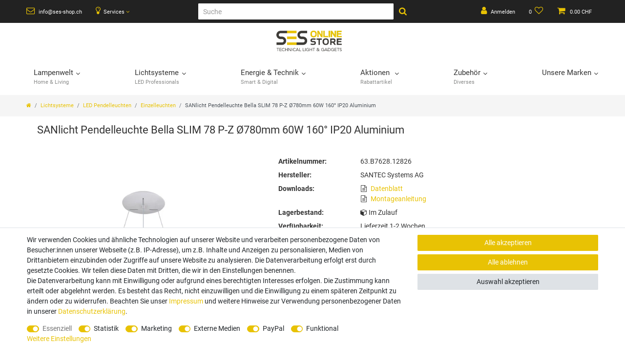

--- FILE ---
content_type: text/html; charset=UTF-8
request_url: https://www.ses-shop.ch/led-systeme/led-aussenleuchten/aufbauleuchten/led-pendelleuchte-bella-slim-p-z-78-780mm-60w-160-ip20-aus-aluminium_7628_12826/
body_size: 77029
content:






<!DOCTYPE html>

<html lang="de" data-framework="vue" prefix="og: http://ogp.me/ns#" class="icons-loading">

<head>
                        

    <script type="text/javascript">
    (function() {
        var _availableConsents = {"necessary.ninepoint_stripe_plugin":[true,["__stripe_sid","__stripe_mid"],true],"necessary.consent":[true,[],null],"necessary.consentActiveStatus":[true,["consentActiveStatus","_transaction_ids","cr-freeze"],null],"necessary.externalId":[true,["externalID"],null],"necessary.session":[true,[],null],"necessary.csrf":[true,["XSRF-TOKEN"],null],"necessary.shopbooster_cookie":[true,["plenty_cache"],null],"tracking.emarketing":["false",[],"false"],"tracking.emarketing_facebook":["false",[],"false"],"tracking.emarketing_bing":["false",[],"false"],"tracking.googleanalytics":[true,["\/^_gat_UA-\/","\/^_ga_\/","\/^_ga_\\\\S*\/","_ga","_gid","_gat","AMP_TOKEN","__utma","__utmt","__utmb","__utmc","__utmz","__utmv","__utmx","__utmxx","_gaexp","_opt_awcid","_opt_awmid","_opt_awgid","_opt_awkid","_opt_utmc"],false],"marketing.googleads":[true,["\/^_gac_\/","_gcl_aw","_gcl_gs","_gcl_au","IDE","1P_JAR","AID","ANID","CONSENT","DSID","DV","NID","APISID","HSID","SAPISID","SID","SIDCC","SSID","test_cookie"],false],"marketing.facebookpixel":[true,["_fbp","_fbc","act","c_user","datr","fr","m_pixel_ration","pl","presence","sb","spin","wd","xs"],false],"media.googleMaps":[null,[],null],"media.reCaptcha":[true,[],true],"paypal.paypal-cookies":[false,["X-PP-SILOVER","X-PP-L7","tsrc","paypalplus_session_v2"],true],"convenience.tagmanager":[true,["no-cookies"],false],"convenience.languageDetection":[null,[],null]};
        var _allowedCookies = ["plenty_cache","\/^_gat_UA-\/","\/^_ga_\/","\/^_ga_\\\\S*\/","_ga","_gid","_gat","AMP_TOKEN","__utma","__utmt","__utmb","__utmc","__utmz","__utmv","__utmx","__utmxx","_gaexp","_opt_awcid","_opt_awmid","_opt_awgid","_opt_awkid","_opt_utmc","\/^_gac_\/","_gcl_aw","_gcl_gs","_gcl_au","IDE","1P_JAR","AID","ANID","CONSENT","DSID","DV","NID","APISID","HSID","SAPISID","SID","SIDCC","SSID","test_cookie","_fbp","_fbc","act","c_user","datr","fr","m_pixel_ration","pl","presence","sb","spin","wd","xs","no-cookies","consentActiveStatus","_transaction_ids","cr-freeze","externalID","__stripe_sid","__stripe_mid","XSRF-TOKEN","plenty-shop-cookie","PluginSetPreview","SID_PLENTY_ADMIN_16500","PreviewCookie"] || [];

        window.ConsentManager = (function() {
            var _consents = (function() {
                var _rawCookie = document.cookie.split(";").filter(function (cookie) {
                    return cookie.trim().indexOf("plenty-shop-cookie=") === 0;
                })[0];

                if (!!_rawCookie) {
                    try {
                        _rawCookie = decodeURIComponent(_rawCookie);
                    } catch (e) {
                        document.cookie = "plenty-shop-cookie= ; expires = Thu, 01 Jan 1970 00:00:00 GMT"
                        return null;
                    }

                    try {
                        return JSON.parse(
                            _rawCookie.trim().substr("plenty-shop-cookie=".length)
                        );
                    } catch (e) {
                        return null;
                    }
                }
                return null;
            })();

            Object.keys(_consents || {}).forEach(function(group) {
                if(typeof _consents[group] === 'object' && _consents[group] !== null)
                {
                    Object.keys(_consents[group] || {}).forEach(function(key) {
                        var groupKey = group + "." + key;
                        if(_consents[group][key] && _availableConsents[groupKey] && _availableConsents[groupKey][1].length) {
                            Array.prototype.push.apply(_allowedCookies, _availableConsents[groupKey][1]);
                        }
                    });
                }
            });

            if(!_consents) {
                Object.keys(_availableConsents || {})
                    .forEach(function(groupKey) {
                        if(_availableConsents[groupKey] && ( _availableConsents[groupKey][0] || _availableConsents[groupKey][2] )) {
                            Array.prototype.push.apply(_allowedCookies, _availableConsents[groupKey][1]);
                        }
                    });
            }

            var _setResponse = function(key, response) {
                _consents = _consents || {};
                if(typeof key === "object" && typeof response === "undefined") {
                    _consents = key;
                    document.dispatchEvent(new CustomEvent("consent-change", {
                        detail: {key: null, value: null, data: key}
                    }));
                    _enableScriptsOnConsent();
                } else {
                    var groupKey = key.split(".")[0];
                    var consentKey = key.split(".")[1];
                    _consents[groupKey] = _consents[groupKey] || {};
                    if(consentKey === "*") {
                        Object.keys(_availableConsents).forEach(function(aKey) {
                            if(aKey.split(".")[0] === groupKey) {
                                _consents[groupKey][aKey.split(".")[1]] = response;
                            }
                        });
                    } else {
                        _consents[groupKey][consentKey] = response;
                    }
                    document.dispatchEvent(new CustomEvent("consent-change", {
                        detail: {key: key, value: response, data: _consents}
                    }));
                    _enableScriptsOnConsent();
                }
                if(!_consents.hasOwnProperty('_id')) {
                    _consents['_id'] = "9d844e3706af142c380694f215cc020ca7a24bab";
                }

                Object.keys(_availableConsents).forEach(function(key) {
                    if((_availableConsents[key][1] || []).length > 0) {
                        if(_isConsented(key)) {
                            _availableConsents[key][1].forEach(function(cookie) {
                                if(_allowedCookies.indexOf(cookie) < 0) _allowedCookies.push(cookie);
                            });
                        } else {
                            _allowedCookies = _allowedCookies.filter(function(cookie) {
                                return _availableConsents[key][1].indexOf(cookie) < 0;
                            });
                        }
                    }
                });

                document.cookie = "plenty-shop-cookie=" + JSON.stringify(_consents) + "; path=/; expires=" + _expireDate() + "; secure";
            };
            var _hasResponse = function() {
                return _consents !== null;
            };

            var _expireDate = function() {
                var expireSeconds = 0;
                                    expireSeconds = 8640000;
                                const date = new Date();
                date.setSeconds(date.getSeconds() + expireSeconds);
                const offset = date.getTimezoneOffset() / 60;
                date.setHours(date.getHours() - offset)
                return date.toUTCString();
            }
            var _isConsented = function(key) {
                var groupKey = key.split(".")[0];
                var consentKey = key.split(".")[1];

                if (consentKey === "*") {
                    return Object.keys(_availableConsents).some(function (aKey) {
                        var aGroupKey = aKey.split(".")[0];
                        return aGroupKey === groupKey && _isConsented(aKey);
                    });
                } else {
                    if(!_hasResponse()) {
                        return _availableConsents[key][0] || _availableConsents[key][2];
                    }

                    if(_consents.hasOwnProperty(groupKey) && _consents[groupKey].hasOwnProperty(consentKey))
                    {
                        return !!_consents[groupKey][consentKey];
                    }
                    else {
                        if(!!_availableConsents[key])
                        {
                            return _availableConsents[key][0];
                        }

                        console.warn("Cookie has been blocked due to not being registered: " + key);
                        return false;
                    }
                }
            };
            var _getConsents = function() {
                var _result = {};
                Object.keys(_availableConsents).forEach(function(key) {
                    var groupKey = key.split(".")[0];
                    var consentKey = key.split(".")[1];
                    _result[groupKey] = _result[groupKey] || {};
                    if(consentKey !== "*") {
                        _result[groupKey][consentKey] = _isConsented(key);
                    }
                });
                return _result;
            };
            var _isNecessary = function(key) {
                return _availableConsents.hasOwnProperty(key) && _availableConsents[key][0];
            };
            var _enableScriptsOnConsent = function() {
                var elementsToEnable = document.querySelectorAll("script[data-cookie-consent]");
                Array.prototype.slice.call(elementsToEnable).forEach(function(el) {
                    if(el.dataset && el.dataset.cookieConsent && _isConsented(el.dataset.cookieConsent) && el.type !== "application/javascript") {
                        var newScript = document.createElement("script");
                        if(el.src) {
                            newScript.src = el.src;
                        } else {
                            newScript.textContent = el.textContent;
                        }
                        el.parentNode.replaceChild(newScript, el);
                    }
                });
            };
            window.addEventListener("load", _enableScriptsOnConsent);
                        // Cookie proxy
            (function() {
                var _data = {};
                var _splitCookieString = function(cookiesString) {

                    var _allCookies = cookiesString.split(";");
                    var regex = /[^=]+=[^;]*;?((?:expires|path|domain)=[^;]*;)*/gm;
                    var cookies = [];

                    _allCookies.forEach(function(cookie){
                        if(cookie.trim().indexOf("plenty-shop-cookie=") === 0) {
                            var cookieString = decodeURIComponent(cookiesString);
                            var match;
                            while((match = regex.exec(cookieString)) !== null) {
                                if(match.index === match.lastIndex) {
                                    regex.lastIndex++;
                                }
                                cookies.push(match[0]);
                            }
                        } else if(cookie.length) {
                            cookies.push(cookie);
                        }
                    });

                    return cookies;

                };
                var _parseCookies = function (cookiesString) {
                    return _splitCookieString(cookiesString).map(function(cookieString) {
                        return _parseCookie(cookieString);
                    });
                };
                var _parseCookie = function(cookieString) {
                    var cookie = {
                        name: null,
                        value: null,
                        params: {}
                    };
                    var match = /^([^=]+)=([^;]*);*((?:[^;]*;?)*)$/.exec(cookieString.trim());
                    if(match && match[1]) {
                        cookie.name = match[1];
                        cookie.value = match[2];

                        (match[3] || "").split(";").map(function(param) {
                            return /^([^=]+)=([^;]*);?$/.exec(param.trim());
                        }).filter(function(param) {
                            return !!param;
                        }).forEach(function(param) {
                            cookie.params[param[1]] = param[2];
                        });

                        if(cookie.params && !cookie.params.path) {
                            cookie.params.path = "/";
                        }
                    }

                    return cookie;
                };
                var _isAllowed = function(cookieName) {
                    return _allowedCookies.some(function(allowedCookie) {
                        var match = /^\/(.*)\/([gmiy]*)$/.exec(allowedCookie);
                        return (match && match[1] && (new RegExp(match[1], match[2])).test(cookieName))
                            || allowedCookie === cookieName;
                    });
                };
                var _set = function(cookieString) {
                    var cookie = _parseCookie(cookieString);
                                                                    var domainParts = (window.location.host || window.location.hostname).split(".");
                        if(domainParts[0] === "www") {
                            domainParts.shift();
                            cookie.domain = "." + domainParts.join(".");
                        } else {
                            cookie.domain = (window.location.host || window.location.hostname);
                        }
                                        if(cookie && cookie.name) {
                        if(_isAllowed(cookie.name)) {
                            var cookieValue = cookie.value || "";
                            _data[cookie.name] = cookieValue + Object.keys(cookie.params || {}).map(function(paramKey) {
                                                            var date = new Date(_expireDate());
                                if(paramKey === "expires" && (new Date(cookie.params[paramKey]).getTime()) > date.getTime()) {
                                    return "; expires=" + _expireDate();
                                }
                                                            return "; " + paramKey.trim() + "=" + cookie.params[paramKey].trim();
                            }).join("");
                        } else {
                            _data[cookie.name] = null;
                            console.warn("Cookie has been blocked due to privacy settings: " + cookie.name);
                        }
                        _update();
                    }
                };
                var _get = function() {
                    return Object.keys(_data).filter(function (key) {
                        return !!_data[key];
                    }).map(function (key) {
                        return key + "=" + (_data[key].split(";")[0]);
                    }).join("; ");
                };
                var _update = function() {
                    delete document.cookie;
                    var cookies = _parseCookies(document.cookie);
                    Object.keys(_data).forEach(function(key) {
                        if(!_data[key]) {
                            // unset cookie
                            var domains = (window.location.host || window.location.hostname).split(".");
                            while(domains.length > 1) {
                                document.cookie = key + "=; path=/; expires=Thu, 01 Jan 1970 00:00:01 GMT; domain="+domains.join(".");
                                document.cookie = key + "=; path=/; expires=Thu, 01 Jan 1970 00:00:01 GMT; domain=."+domains.join(".");
                                domains.shift();
                            }
                            document.cookie = key + "=; path=/; expires=Thu, 01 Jan 1970 00:00:01 GMT;";
                            delete _data[key];
                        } else {
                            var existingCookie = cookies.find(function(cookie) { return cookie.name === key; });
                            var parsedData = _parseCookie(key + "=" + _data[key]);
                            if(!existingCookie || existingCookie.value !== parsedData.value) {
                                document.cookie = key + "=" + _data[key];
                            } else {
                                // console.log('No changes to cookie: ' + key);
                            }
                        }
                    });

                    if(!document.__defineGetter__) {
                        Object.defineProperty(document, 'cookie', {
                            get: _get,
                            set: _set
                        });
                    } else {
                        document.__defineGetter__('cookie', _get);
                        document.__defineSetter__('cookie', _set);
                    }
                };

                _splitCookieString(document.cookie).forEach(function(cookie)
                {
                    _set(cookie);
                });

                _update();
            })();
            
            return {
                setResponse: _setResponse,
                hasResponse: _hasResponse,
                isConsented: _isConsented,
                getConsents: _getConsents,
                isNecessary: _isNecessary
            };
        })();
    })();
</script>


    
<meta charset="utf-8">
<meta http-equiv="X-UA-Compatible" content="IE=edge">
<meta name="viewport" content="width=device-width, initial-scale=1">
<meta name="generator" content="plentymarkets" />
<meta name="format-detection" content="telephone=no"> 
<link rel="icon" type="image/x-icon" href="https://cdn03.plentymarkets.com/hu6qien27o6d/frontend/Webshop/Bilder/Favicon/Logo-ses-shop_compact.png">



            <link rel="canonical" href="https://www.ses-shop.ch/led-systeme/led-aussenleuchten/aufbauleuchten/led-pendelleuchte-bella-slim-p-z-78-780mm-60w-160-ip20-aus-aluminium_7628_12826">
    
                        <link rel="alternate" hreflang="x-default" href="https://www.ses-shop.ch/led-systeme/led-aussenleuchten/aufbauleuchten/led-pendelleuchte-bella-slim-p-z-78-780mm-60w-160-ip20-aus-aluminium_7628_12826"/>
                    <link rel="alternate" hreflang="de" href="https://www.ses-shop.ch/led-systeme/led-aussenleuchten/aufbauleuchten/led-pendelleuchte-bella-slim-p-z-78-780mm-60w-160-ip20-aus-aluminium_7628_12826"/>
            
<style data-font="Custom-Font">
    
                
        .icons-loading .fa { visibility: hidden !important; }
</style>

<link rel="preload" href="https://cdn03.plentymarkets.com/hu6qien27o6d/plugin/66/ceres/css/ceres-icons.css" as="style" onload="this.onload=null;this.rel='stylesheet';">
<noscript><link rel="stylesheet" href="https://cdn03.plentymarkets.com/hu6qien27o6d/plugin/66/ceres/css/ceres-icons.css"></noscript>


<link rel="preload" as="style" href="https://cdn03.plentymarkets.com/hu6qien27o6d/plugin/66/ceres/css/ceres-base.css?v=31105d2f695eac55b3e31a5f8a9f4b157271c5b8">
    <link rel="stylesheet" href="https://cdn03.plentymarkets.com/hu6qien27o6d/plugin/66/ceres/css/ceres-base.css?v=31105d2f695eac55b3e31a5f8a9f4b157271c5b8">


<script type="application/javascript">
    /*! loadCSS. [c]2017 Filament Group, Inc. MIT License */
    /* This file is meant as a standalone workflow for
    - testing support for link[rel=preload]
    - enabling async CSS loading in browsers that do not support rel=preload
    - applying rel preload css once loaded, whether supported or not.
    */
    (function( w ){
        "use strict";
        // rel=preload support test
        if( !w.loadCSS ){
            w.loadCSS = function(){};
        }
        // define on the loadCSS obj
        var rp = loadCSS.relpreload = {};
        // rel=preload feature support test
        // runs once and returns a function for compat purposes
        rp.support = (function(){
            var ret;
            try {
                ret = w.document.createElement( "link" ).relList.supports( "preload" );
            } catch (e) {
                ret = false;
            }
            return function(){
                return ret;
            };
        })();

        // if preload isn't supported, get an asynchronous load by using a non-matching media attribute
        // then change that media back to its intended value on load
        rp.bindMediaToggle = function( link ){
            // remember existing media attr for ultimate state, or default to 'all'
            var finalMedia = link.media || "all";

            function enableStylesheet(){
                // unbind listeners
                if( link.addEventListener ){
                    link.removeEventListener( "load", enableStylesheet );
                } else if( link.attachEvent ){
                    link.detachEvent( "onload", enableStylesheet );
                }
                link.setAttribute( "onload", null );
                link.media = finalMedia;
            }

            // bind load handlers to enable media
            if( link.addEventListener ){
                link.addEventListener( "load", enableStylesheet );
            } else if( link.attachEvent ){
                link.attachEvent( "onload", enableStylesheet );
            }

            // Set rel and non-applicable media type to start an async request
            // note: timeout allows this to happen async to let rendering continue in IE
            setTimeout(function(){
                link.rel = "stylesheet";
                link.media = "only x";
            });
            // also enable media after 3 seconds,
            // which will catch very old browsers (android 2.x, old firefox) that don't support onload on link
            setTimeout( enableStylesheet, 3000 );
        };

        // loop through link elements in DOM
        rp.poly = function(){
            // double check this to prevent external calls from running
            if( rp.support() ){
                return;
            }
            var links = w.document.getElementsByTagName( "link" );
            for( var i = 0; i < links.length; i++ ){
                var link = links[ i ];
                // qualify links to those with rel=preload and as=style attrs
                if( link.rel === "preload" && link.getAttribute( "as" ) === "style" && !link.getAttribute( "data-loadcss" ) ){
                    // prevent rerunning on link
                    link.setAttribute( "data-loadcss", true );
                    // bind listeners to toggle media back
                    rp.bindMediaToggle( link );
                }
            }
        };

        // if unsupported, run the polyfill
        if( !rp.support() ){
            // run once at least
            rp.poly();

            // rerun poly on an interval until onload
            var run = w.setInterval( rp.poly, 500 );
            if( w.addEventListener ){
                w.addEventListener( "load", function(){
                    rp.poly();
                    w.clearInterval( run );
                } );
            } else if( w.attachEvent ){
                w.attachEvent( "onload", function(){
                    rp.poly();
                    w.clearInterval( run );
                } );
            }
        }


        // commonjs
        if( typeof exports !== "undefined" ){
            exports.loadCSS = loadCSS;
        }
        else {
            w.loadCSS = loadCSS;
        }
    }( typeof global !== "undefined" ? global : this ) );

    (function() {
        var checkIconFont = function() {
            if(!document.fonts || document.fonts.check("1em FontAwesome")) {
                document.documentElement.classList.remove('icons-loading');
            }
        };

        if(document.fonts) {
            document.fonts.addEventListener("loadingdone", checkIconFont);
            window.addEventListener("load", checkIconFont);
        }
        checkIconFont();
    })();
</script>

                    

<!-- Extend the existing style with a template -->
                            
    

<script>

    
    function setCookie(name,value,days) {
        var expires = "";
        if (days) {
            var date = new Date();
            date.setTime(date.getTime() + (days*24*60*60*1000));
            expires = "; expires=" + date.toUTCString();
        }
        document.cookie = name + "=" + (value || "")  + expires + "; path=/";
    }
    function getCookie(name) {
        var nameEQ = name + "=";
        var ca = document.cookie.split(';');
        for (var i = 0; i < ca.length; i++) {
            var c = ca[i];
            while (c.charAt(0) == ' ') c = c.substring(1, c.length);
            if (c.indexOf(nameEQ) == 0) return c.substring(nameEQ.length, c.length);
        }
        return null;
    }

    if (getCookie("externalID") == null) {
        setCookie("externalID",  '69730cec49ee5' + Math.random(), 100);
    }

    let consentActiveStatus = [{"googleanalytics":"false","googleads":"false","facebookpixel":"true","bingads":"false","pinterest":"false","adcell":"false","econda":"false","channelpilot":"false","sendinblue":"false","hotjar":"false","moebelde":"false","intelligentreach":"false","clarity":"false","awin":"false","belboon":"false"}];
    setCookie("consentActiveStatus",JSON.stringify(consentActiveStatus),100);

    function normalizeString(a) {
        return a.replace(/[^\w\s]/gi, '');
    }

    function convertAttributesToText(attributes){
        var variantText = '';

        if(attributes.length){
            for(let i = 0; i < attributes.length ; i++){
                variantText+= attributes[i]["value"]["names"]["name"];
                if(i !== (attributes.length-1)){
                    variantText+= ", ";
                }
            }
        }
        return variantText;
    }

    function sendProductListClick(position, products) {
        var payload = {
            'ecommerce': {
                'currencyCode': '',
                'click': {
                    'actionField': {'list': ''},
                    'products': new Array(products[position])
                }
            },
            'ga4Event': 'select_item',
            'nonInteractionHit': false,
            'event': 'ecommerceEvent',
            'eventCategory': 'E-Commerce',
            'eventAction': 'Produktklick',
            'eventLabel': '',
            'eventValue': undefined
        };
        dataLayer.push(payload);    }

    function capiCall(payload){
                var xhr = new XMLHttpRequest();
        xhr.open("POST", "/rest/gtm/capi", true);
        xhr.setRequestHeader('Content-Type', 'application/json');
        xhr.send(JSON.stringify(payload));
            }

    window.dataLayer = window.dataLayer || [];
    function gtag() { window.dataLayer.push(arguments);}
    let plentyShopCookie = getCookie("plenty-shop-cookie");
    plentyShopCookie = (typeof plentyShopCookie === "undefined") ? '' : JSON.parse(decodeURIComponent(plentyShopCookie));
    

    
        if(plentyShopCookie) {
            let hasConsentedToMicrosoftAds = false;
            let microsoftConsentObject = {};

            
            if (hasConsentedToMicrosoftAds) {
                microsoftConsentObject = {
                    ad_storage: 'granted'
                };

                window.uetq = window.uetq || [];
                window.uetq.push('consent', 'default', microsoftConsentObject);
            }
        }
    
                    let ad_storage =  'denied';
        let ad_user_data = 'denied';
        let ad_personalization = 'denied';
        let analytics_storage = 'denied';

        if(plentyShopCookie){
            ad_storage=  plentyShopCookie.marketing.googleads ? 'granted' : 'denied';
            ad_user_data=  plentyShopCookie.marketing.googleads ? 'granted' : 'denied';
            ad_personalization=  plentyShopCookie.marketing.googleads ? 'granted' : 'denied';
            analytics_storage=  plentyShopCookie.marketing.googleads ? 'granted' : 'denied';
                    }

        let consentObject = {
            ad_storage: ad_storage,
            ad_user_data: ad_user_data,
            ad_personalization: ad_personalization,
            analytics_storage: analytics_storage
        };

        gtag('consent', 'default', consentObject);
    

    document.addEventListener("consent-change", function (e){

        
        var consentIntervall = setInterval(function(){

            
                let consentObject = {
                    ad_storage: e.detail.data.marketing.googleads ? 'granted' : 'denied',
                    ad_user_data: e.detail.data.marketing.googleads ? 'granted' : 'denied',
                    ad_personalization: e.detail.data.marketing.googleads ? 'granted' : 'denied',
                    analytics_storage: e.detail.data.marketing.googleads ? 'granted' : 'denied'
                };

                gtag('consent', 'update', consentObject );

            
            
                let hasConsentedToMicrosoftAds = false;
                let basicMicrosoftConsentObject = {};

                
                if (hasConsentedToMicrosoftAds) {
                    basicMicrosoftConsentObject = {
                        ad_storage: 'granted'
                    };

                    window.uetq = window.uetq || [];
                    window.uetq.push('consent', 'update', basicMicrosoftConsentObject);
                }

            
            var payload = {
                'event': 'consentChanged'
            };
            dataLayer.push(payload);
            clearInterval(consentIntervall);
        }, 200);
    });
</script>


            



    
    
                
    
    

    
    
    
    
    

                    


<meta name="robots" content="all">
    <meta name="description" content="LED Pendelleuchte BELLA SLIM P-Z 78 Ø780mm 60W 160° IP20 Aluminium">
<meta property="og:title" content="SANlicht Pendelleuchte Bella SLIM 78 P-Z Ø780mm 60W 160° IP20 Aluminium
         | SES Online Store"/>
<meta property="og:type" content="article"/>
<meta property="og:url" content="https://www.ses-shop.ch/led-systeme/led-aussenleuchten/aufbauleuchten/led-pendelleuchte-bella-slim-p-z-78-780mm-60w-160-ip20-aus-aluminium_7628_12826"/>
<meta property="og:image" content="https://cdn03.plentymarkets.com/hu6qien27o6d/item/images/7628/full/LED-Deckenleuchten-BELLA-SLIM-78-1.jpg"/>
<meta property="thumbnail" content="https://cdn03.plentymarkets.com/hu6qien27o6d/item/images/7628/full/LED-Deckenleuchten-BELLA-SLIM-78-1.jpg"/>

<script type="application/ld+json">
            {
                "@context"      : "https://schema.org/",
                "@type"         : "Product",
                "@id"           : "12826",
                "name"          : "SANlicht Pendelleuchte Bella SLIM 78 P-Z Ø780mm 60W 160° IP20 Aluminium",
                "category"      : "Einzelleuchten",
                "releaseDate"   : "",
                "image"         : "https://cdn03.plentymarkets.com/hu6qien27o6d/item/images/7628/full/LED-Deckenleuchten-BELLA-SLIM-78-1.jpg",
                "identifier"    : "12826",
                "description"   : "BELLA SLIM 78 P-Z ist ein Lichtspender, der in modernen Einrichtungen besonders stilvoll erscheint mit seiner zeitgemässen, minimalistischen Gestalt in Ringform. Das geht auch schon mal als Neuinterpretation einer klassischen Küchenlampe durch, wobei die Pendelleuchte an drei filigranen Drahtseilen in den Raum ragt und optisch von dem schwarz, weiss&amp;nbsp;oder kaffeefarbe Aluminiumring dominiert wird, an dessen Unterseite die leuchtstarken, effizienten LEDs eingelassen sind. Ihre festverbauten LEDs sind hinsichtlich ihrer Lichtfarbe steuerbar (3&#039;000 K und 4&#039;000 K). Dies geschieht durch die Verwendung eines Kippschalters, welcher sich im Inneren der Leuchte befindet. Mit dieser praktischen Funktion kann BELLA SLIM 78 P-Z immer für das richtige Licht sorgen und das perfekte Ambiente generieren. Stilvolles Design mit besonderem Ausdruck. Key Facts:&amp;nbsp; Runde Pendelleuchte für Innenmontage, bestückt mit SMD-LEDs Hochwertige Qualität und Verarbeitung Gehäuse gefertigt aus hochwertigem Aluminium, opalen Diffusor aus PMMA Mit SMD-LEDs mit einer Lebensdauer von 50&#039;000 Stunden. Erhältlich in Schwarz, Weiss&amp;nbsp;und Kaffeefarbe Anwendung - Allgemeinbeleuchtung für Wohn- oder Geschäftsräume (Küche, Esszimmer, Wohnzimmer, Empfänge, Gäste- oder Schlafzimmer, Eingangsbereiche) Lieferumfang:&amp;nbsp; 1x LED Deckenaufbauleuchte&amp;nbsp;BELLA SLIM 78 P-Z",
                "disambiguatingDescription" : "",
                "manufacturer"  : {
                    "@type"         : "Organization",
                    "name"          : "SANTEC Systems AG"
                },
                "brand"         : {
                    "@type"         : "Brand",
                    "name"          : "SANTEC Systems AG"
                },
                "sku"           : "63.B7628.12826",
                "gtin"          : "8585054405541",
                "gtin13"        : "8585054405541",
                "offers": {
                    "@type"         : "Offer",
                    "priceCurrency" : "CHF",
                    "price"         : "729.00",
                    "url"           : "https://www.ses-shop.ch/led-systeme/led-aussenleuchten/aufbauleuchten/led-pendelleuchte-bella-slim-p-z-78-780mm-60w-160-ip20-aus-aluminium_7628_12826",
                    "priceSpecification":[
                                                    {
                                "@type": "UnitPriceSpecification",
                                "price": "729.00",
                                "priceCurrency": "CHF",
                                "priceType": "ListPrice",
                                "referenceQuantity": {
                                    "@type": "QuantitativeValue",
                                    "value": "1",
                                    "unitCode": "C62"
                                }
                            },
                                                {
                            "@type": "UnitPriceSpecification",
                            "price": "729.00",
                            "priceCurrency": "CHF",
                            "priceType": "SalePrice",
                            "referenceQuantity": {
                                "@type": "QuantitativeValue",
                                "value": "1",
                                "unitCode": "C62"
                            }
                        }

                    ],
                    "availability"  : "https://schema.org/Discontinued",
                    "itemCondition" : "https://schema.org/NewCondition"
                },
                "depth": {
                    "@type"         : "QuantitativeValue",
                    "value"         : "820"
                },
                "width": {
                    "@type"         : "QuantitativeValue",
                    "value"         : "820"
                },
                "height": {
                    "@type"         : "QuantitativeValue",
                    "value"         : "95"
                },
                "weight": {
                    "@type"         : "QuantitativeValue",
                    "value"         : "4830"
                }
            }
        </script>

<title>SANlicht Pendelleuchte Bella SLIM 78 P-Z Ø780mm 60W 160° IP20 Aluminium
         | SES Online Store</title>

                <style>.page-singleitem .widget-item-price .crossprice del {
    text-decoration: line-through!important;
    color: #8b0000;
    font-size: 18px;
    font-weight: 600;
}

.custom-search-input {
    width: 400px;
    font-size: 14px; 
}
.custom-search-btn {
    font-size: 14px;
    padding: 0 10px;
}
.control-search {
    display: flex;
    justify-content: center;
    align-items: center;
}
@media (max-width: 768px) {
    .custom-search-input {
        width: 250px;
    }
    .custom-search-btn {
        padding: 0 8px; 
    }
}
@media (max-width: 576px) {
    .custom-search-input {
        width: 180px; 
    }
}
@media (max-width: 768px) {
.dfd-fullscreen .dfd-logo {
    display: none!important;
 }
#df-hook-layer-0tc1g > div.dfd-header > img{
    display: none!important;
   }
}

.checkout .widget-place-order .btn {
    background: #e8c206 !important;
    text-decoration-color: #e8c206 !important;
    border-color: #e8c206 !important;
}</style>
                                    <!-- emarketing start -->

<meta name="google-site-verification" content="i415oPPYyGyGbY-5HRjed0vZWW4Lrv9PN2KIKY_Iz1Q" />

<!-- Global site tag (gtag.js) - Google Ads: 1067234967 -->
<script type="text/plain" data-cookie-consent="tracking.emarketing" async src="https://www.googletagmanager.com/gtag/js?id=AW-1067234967"></script>
<script type="text/plain" data-cookie-consent="tracking.emarketing">
  window.dataLayer = window.dataLayer || [];
  function gtag(){dataLayer.push(arguments);}
  gtag('js', new Date());

  gtag('config', 'AW-1067234967');
</script>



                
    

    

    

    
    
    
<!-- emarketing end -->
            <script>        let isSignUp = false;        document.addEventListener("onSignUpSuccess", function (e) {                        isSignUp = true;            localStorage.setItem("signupTime", new Date().getTime());        });        document.addEventListener("onSetUserData", function (e) {                        if (e.detail.oldState.user.userData == null && e.detail.newState.user.userData !== null) {                let lastSignUpTime = localStorage.getItem("signupTime");                let timeDiff = new Date().getTime() - lastSignUpTime;                let is24HoursPassed = timeDiff > 24 * 60 * 60 * 1000;                if (isSignUp || is24HoursPassed) {                                        var payload = {                        'event': isSignUp ? 'sign_up' : 'login',                        'user_id': e.detail.newState.user.userData.id,                        'pageType': 'tpl.item'                    };                    dataLayer.push(payload);                                        isSignUp = false;                }            }        });        document.addEventListener("onSetComponent", function (e) {            console.log(e.detail);            if(e.detail.payload.component === "basket-preview"){                var payload = {                    'event': 'funnel_event',                    'action': 'OPEN_BASKET_PREVIEW',                };                dataLayer.push(payload);                            }        });        document.addEventListener("onSetCouponCode", function (e) {            console.log(e.detail);            if(e.detail.payload !== null){                var payload = {                    'event': 'funnel_event',                    'action': 'COUPON_CODE_ADDED',                    'couponCode': e.detail.payload                };                dataLayer.push(payload);                            }        });                var payload ={            'event': 'facebookEvent',            'event_id': '69730cec4b7c2' + Math.random(),            'facebookEventName': 'PageView'        };        dataLayer.push(payload);        capiCall(payload);                document.addEventListener("onAddWishListId", function (e) {            var payload = {                'event': 'AddToWishlist',                'event_id': '69730cec4b7c2' + Math.random(),                'ga4Event': 'add_to_wishlist',                'content_name': 'Artikeldetailseite',                'content_category': '',                'content_type': 'product',                'content_ids': e.detail.payload,                'contents': '',                'currency': 'CHF',                'value': '0.01'            };            dataLayer.push(payload);                            capiCall(payload);                    });        document.addEventListener("onSetWishListItems", function (e) {            console.log(e.detail.payload);            if (typeof e.detail.payload !== 'undefined') {                var products = [];                var idList = [];                var contents = [];                e.detail.payload.forEach(function (item, index) {                    products.push({                        id: item.data.item.id + '',                        name: item.data.texts.name1,                        price: item.data.prices.default.price.value + '',                        brand: item.data.item.manufacturer.externalName,                        category: 'Lichtsysteme\/LED\u0020Pendelleuchten\/Einzelleuchten',                        variant: convertAttributesToText(item.data.attributes),                        position: index,                        list: 'Wunschliste'                    });                    contents.push({                        id: item.data.item.id,                        quantity: 1,                        item_price: item.data.prices.default.price.value                    });                    idList.push(item.id);                });                var payload = {                    'ecommerce': {                        'currencyCode': 'CHF',                        'impressions': products                    },                    'google_tag_params': {                        'ecomm_prodid': idList,                        'ecomm_pagetype': 'other',                        'ecomm_category': 'Wunschliste',                    },                    'content_ids': idList,                    'content_name': 'Wunschliste',                    'content_type': 'product',                    'contents': contents,                    'currency': 'CHF',                    'value': '0.01',                    'event': 'ecommerceEvent',                    'event_id': '69730cec4b7c2' + Math.random(),                    'ga4Event': 'view_item_list',                    'eventCategory': 'E-Commerce',                    'eventAction': 'Produktimpression',                    'eventLabel': 'Artikeldetailseite',                    'eventValue': undefined                };                dataLayer.push(payload);                capiCall(payload);            }        });        document.addEventListener("onContactFormSend", function (e) {            var payload ={                'event': 'facebookEvent',                'event_id': '69730cec4b7c2' + Math.random(),                'facebookEventName': 'Contact',                'currency': 'CHF',                'value': '0.01'            };            dataLayer.push(payload);            capiCall(payload);        });        document.addEventListener("onSetVariationOrderProperty", function (e) {            var payload = {                'event': 'facebookEvent',                'facebookEventName': 'CustomizeProduct',                'event_id': '69730cec4b7c2' + Math.random(),                'currency': 'CHF',                'value': '0.01'            };            dataLayer.push(payload);            capiCall(payload);        });        document.addEventListener("onAddBasketItem", function (e) {                        var payload = {                'ecommerce': {                    'currencyCode': 'CHF',                    'add': {                        'actionField':                            {'list': 'Artikeldetailseite'},                        'products': [{                            'id': e.detail.payload[0].variationId + '',                            'quantity': e.detail.payload[0].quantity,                            'price': e.detail.payload[0].price+'',                            'variant': convertAttributesToText(e.detail.payload[0].variation.data.attributes),                            'name': e.detail.payload[0].variation.data.texts.name1,                            'brand': e.detail.payload[0].variation.data.item.manufacturer.externalName,                            'category': 'Lichtsysteme\/LED\u0020Pendelleuchten\/Einzelleuchten'                                                    }]                    }                },                'content_name': 'Artikeldetailseite',                'content_type': 'product',                'content_ids': e.detail.payload[0].variationId,                'contents': [{                    'id': e.detail.payload[0].variationId,                    'quantity': e.detail.payload[0].quantity,                    'item_price': e.detail.payload[0].price                }],                'currency': 'CHF',                'value': '0.01',                'addCartValue':e.detail.payload[0].price+'',                'addCartQty': e.detail.payload[0].quantity,                'addCartId':e.detail.payload[0].variationId + '',                'addCartVariant': convertAttributesToText(e.detail.payload[0].variation.data.attributes),                'addCartName': e.detail.payload[0].variation.data.texts.name1,                'addCartBrand': e.detail.payload[0].variation.data.item.manufacturer.externalName,                'addCartCategory': 'Lichtsysteme\/LED\u0020Pendelleuchten\/Einzelleuchten',                'addCartImage': e.detail.payload[0].variation.data.images.all[0].url,                'addCartItemLink': "https://www.ses-shop.ch/a-" + e.detail.payload[0].variation.data.item.id,                'nonInteractionHit': false,                'event': 'ecommerceEvent',                'event_id': '69730cec4b7c2' + Math.random(),                'ga4Event': 'add_to_cart',                'eventCategory': 'E-Commerce',                'eventAction': 'addToCart',                'eventLabel': undefined,                'eventValue': undefined            };            dataLayer.push(payload);            capiCall(payload);        }, false);        document.addEventListener("onRemoveBasketItem", function (e) {            changeQty('remove', e);        });        document.addEventListener("onUpdateBasketItemQuantity",function (e) {            function isCurrentItem(item) {                return item.id == e.detail.payload.id;            }            currentBasketItem = e.detail.oldState.basket.items.find(isCurrentItem);            var origQty = currentBasketItem.quantity;            var newQty = e.detail.payload.quantity;            var qtyDiff = newQty - origQty;            if (qtyDiff > 0) {                changeQty("add", e, qtyDiff);            }            else{                changeQty("remove", e, qtyDiff *= -1);            }        });        document.addEventListener("onUpdateBasketItem", function (e) {            function isCurrentItem(item) {                return item.id == e.detail.payload.id;            }            currentBasketItem = e.detail.oldState.basket.items.find(isCurrentItem);            var origQty = currentBasketItem.quantity;            var newQty = e.detail.payload.quantity;            var qtyDiff = newQty - origQty;            if (qtyDiff > 0) {                changeQty("add", e, qtyDiff);            }        });        function changeQty(action, e, qty = e.detail.quantity) {            var currentBasketItem;            if (e.type === "onRemoveBasketItem") {                function isCurrentItem(item) {                    return item.id == e.detail.payload;                }                currentBasketItem = e.detail.oldState.basket.items.find(isCurrentItem);                qty = currentBasketItem.quantity;            } else {                function isCurrentItem(item) {                    return item.variationId == e.detail.payload.variationId;                }                currentBasketItem = e.detail.newState.basket.items.find(isCurrentItem);            }                        var payload = {                'ecommerce': {                    'currencyCode': 'CHF',                    [action]: {                        'products': [{                            'name': currentBasketItem.variation.data.texts.name1,                            'id': currentBasketItem.variationId + '',                            'price': currentBasketItem.price + '',                            'variant': convertAttributesToText(currentBasketItem.variation.data.attributes),                            'brand': currentBasketItem.variation.data.item.manufacturer.externalName,                            'category': 'Lichtsysteme\/LED\u0020Pendelleuchten\/Einzelleuchten',                            'quantity': qty                                                      }]                    }                },                'content_name': 'Warenkorbvorschau',                'content_type': 'product',                'content_ids': currentBasketItem.variationId,                'contents': [{                    'id': currentBasketItem.variationId,                    'quantity': qty,                    'item_price': currentBasketItem.price                }],                'currency': 'CHF',                'value': '0.01',                'addCartValue':currentBasketItem.price+'',                'addCartQty': currentBasketItem.quantity,                'addCartId':currentBasketItem.variationId + '',                'addCartVariant': convertAttributesToText(currentBasketItem.variation.data.attributes),                'addCartName': currentBasketItem.variation.data.texts.name1,                'addCartBrand': currentBasketItem.variation.data.item.manufacturer.externalName,                'addCartCategory': 'Lichtsysteme\/LED\u0020Pendelleuchten\/Einzelleuchten',                'addCartImage':  currentBasketItem.variation.data.images.all[0].url,                'addCartItemLink': "https://www.ses-shop.ch/a-" +  currentBasketItem.variation.data.item.id,                'nonInteractionHit': false,                'event': 'ecommerceEvent',                'event_id': '69730cec4b7c2' + Math.random(),                'eventCategory': 'E-Commerce',                'ga4Event' : action + (action === 'add' ? '_to': '_from') + '_cart',                'eventAction': action + 'FromCart',                'eventLabel': undefined,                'eventValue': undefined            };            dataLayer.push(payload);            if(action === "add"){                capiCall(payload);            }        }    </script><script>    var payload ={        'ecommerce': {            'currencyCode': 'CHF',            'detail': {                                'products': [{                    'id': '12826',                    'name': 'SANlicht\u0020Pendelleuchte\u0020Bella\u0020SLIM\u002078\u0020P\u002DZ\u0020\u00D8780mm\u002060W\u0020160\u00B0\u0020IP20\u0020Aluminium',                    'price': '729',                    'brand': 'SANTEC\u0020Systems\u0020AG',                    'category': 'Lichtsysteme\/LED\u0020Pendelleuchten\/Einzelleuchten',                    'variant': 'Weiss, DALI-Push'                }]            }        },        'google_tag_params': {            'ecomm_prodid': '12826',            'ecomm_pagetype': 'product',            'ecomm_totalvalue': '729',            'ecomm_category': 'Lichtsysteme\/LED\u0020Pendelleuchten\/Einzelleuchten'        },        'content_ids': 12826,        'content_name': 'SANlicht\u0020Pendelleuchte\u0020Bella\u0020SLIM\u002078\u0020P\u002DZ\u0020\u00D8780mm\u002060W\u0020160\u00B0\u0020IP20\u0020Aluminium',        'content_type': 'product',        'contents': [{            'id': '12826',            'quantity': 1,            'item_price': 729        }],        'currency': 'CHF',        'categoryId': 481,        'value': '0.01',        'event': 'ecommerceEvent',        'event_id': '69730cec4b7c2' + Math.random(),        'ga4Event' : 'view_item',        'eventCategory': 'E-Commerce',        'eventAction': 'Produktdetailseite',        'eventLabel': undefined,        'eventValue': undefined    };    dataLayer.push(payload);    capiCall(payload);        document.addEventListener("onVariationChanged", function (e) {            var payload = {                'event': 'facebookEvent',                'facebookEventName': 'CustomizeProduct',                'event_id': '69730cec4b7c2' + Math.random(),                'currency': 'CHF',                'value': '0.01'            };            dataLayer.push(payload);            capiCall(payload);        var payload = {            'ecommerce': {                'currencyCode': 'CHF',                'detail': {                    'products': [{                        'id': e.detail.documents[0].id + '',                        'name': e.detail.documents[0].data.texts.name1,                        'price': e.detail.documents[0].data.prices.default.price.value + '',                        'brand': e.detail.documents[0].data.item.manufacturer.externalName + '',                        'category': 'Lichtsysteme\/LED\u0020Pendelleuchten\/Einzelleuchten',                        'variant': convertAttributesToText(e.detail.documents[0].data.attributes)                    }]                }            },            'google_tag_params': {                'ecomm_prodid': e.detail.documents[0].id,                'ecomm_pagetype': 'product',                'ecomm_totalvalue': e.detail.documents[0].data.prices.default.price.value,                'ecomm_category': 'Lichtsysteme\/LED\u0020Pendelleuchten\/Einzelleuchten'            },            'content_ids': e.detail.documents[0].id,            'content_name': e.detail.documents[0].data.texts.name1,            'content_type': 'product',            'currency': 'CHF',            'value': '0.01',            'event': 'ecommerceEvent',            'event_id': '69730cec4b7c2' + Math.random(),            'ga4Event' : 'view_item',            'nonInteractionHit': false,            'eventCategory': 'E-Commerce',            'eventAction': 'Produktdetailseite',            'eventLabel': undefined,            'eventValue': undefined        };        dataLayer.push(payload);        capiCall(payload);    }, false);</script><!-- Google Tag Manager --><script type="text/plain" data-cookie-consent="convenience.tagmanager">        (function (w, d, s, l, i) {            w[l] = w[l] || [];            w[l].push({                'gtm.start':                    new Date().getTime(), event: 'gtm.js'            });            var f = d.getElementsByTagName(s)[0],                j = d.createElement(s), dl = l != 'dataLayer' ? '&l=' + l : '';            j.async = true;            j.src =                'https://www.googletagmanager.com/gtm.js?id=' + i + dl;            f.parentNode.insertBefore(j, f);        })(window, document, 'script', 'dataLayer', 'GTM-P5NQ7ZF7');</script><!-- End Google Tag Manager -->
            <style>
    .desktop, .tablet, .mobile{
        display: none;
    }

    @media only screen and (min-width : 900px) {
        .desktop{
            display: block;
        }
        .hide_slider_desktop { display: none !important; }

        .widget-fw-desktop {
            position: relative;
            right: 0 !important;
            left: calc(-1 * (100vw - 100%) / 2) !important;
            width: 100vw !important;
            max-width: none !important;
            margin-right: 0;
            margin-left: 0;
        }
    }

    @media only screen and (max-width: 899px) and (min-width: 760px) {
        .tablet{
            display: block;
        }

        .hide_slider_tablet { display: none !important; }
        .widget-fw-tablet {
            position: relative;
            right: 0 !important;
            left: calc(-1 * (100vw - 100%) / 2) !important;
            width: 100vw !important;
            max-width: none !important;
            margin-right: 0;
            margin-left: 0;
        }
    }

    @media only screen and (max-width: 759px) {
        .mobile{
            display: block;
        }

        .hide_slider_mobile { display: none !important; }

        .widget-fw-mobile {
            position: relative;
            right: 0 !important;
            left: calc(-1 * (100vw - 100%) / 2) !important;
            width: 100vw !important;
            max-width: none !important;
            margin-right: 0;
            margin-left: 0;
        }

    }

    div[id^="slider"] .carousel-caption {
        top: 20px;
    }

    div[id^="slider"] .carousel-item {
        overflow: hidden;
    }

    div[id^="slider"] .carousel-item .btn-slider {
        display: flex;
        position: absolute !important;
        transform: translate(-50%, 50%);
        z-index: 16 !important;
        text-align: center;
        flex-direction: column;
        justify-content: center;
        overflow: hidden;
    }

    div[id^="slider"] ol.carousel-indicators li.active {
        opacity: 1;
    }
    .widget-image-carousel div[id^="slider"].widget-inner ol.carousel-indicators li {
        border-radius: 50% !important;
    }
    .video-cover{
        min-width: 100%;
        min-height: 100%;
        -o-object-fit: cover;
        object-fit: cover;
    }

    .pro-slider .desktop, .pro-slider .tablet, .pro-slider .mobile {
        -webkit-transition: padding-bottom 0.6s;
        transition: padding-bottom 0.6s;
    }
</style>            <style>
    #paypal_loading_screen {
        display: none;
        position: fixed;
        z-index: 2147483640;
        top: 0;
        left: 0;
        width: 100%;
        height: 100%;
        overflow: hidden;

        transform: translate3d(0, 0, 0);

        background-color: black;
        background-color: rgba(0, 0, 0, 0.8);
        background: radial-gradient(ellipse closest-corner, rgba(0,0,0,0.6) 1%, rgba(0,0,0,0.8) 100%);

        color: #fff;
    }

    #paypal_loading_screen .paypal-checkout-modal {
        font-family: "HelveticaNeue", "HelveticaNeue-Light", "Helvetica Neue Light", helvetica, arial, sans-serif;
        font-size: 14px;
        text-align: center;

        box-sizing: border-box;
        max-width: 350px;
        top: 50%;
        left: 50%;
        position: absolute;
        transform: translateX(-50%) translateY(-50%);
        cursor: pointer;
        text-align: center;
    }

    #paypal_loading_screen.paypal-overlay-loading .paypal-checkout-message, #paypal_loading_screen.paypal-overlay-loading .paypal-checkout-continue {
        display: none;
    }

    .paypal-checkout-loader {
        display: none;
    }

    #paypal_loading_screen.paypal-overlay-loading .paypal-checkout-loader {
        display: block;
    }

    #paypal_loading_screen .paypal-checkout-modal .paypal-checkout-logo {
        cursor: pointer;
        margin-bottom: 30px;
        display: inline-block;
    }

    #paypal_loading_screen .paypal-checkout-modal .paypal-checkout-logo img {
        height: 36px;
    }

    #paypal_loading_screen .paypal-checkout-modal .paypal-checkout-logo img.paypal-checkout-logo-pp {
        margin-right: 10px;
    }

    #paypal_loading_screen .paypal-checkout-modal .paypal-checkout-message {
        font-size: 15px;
        line-height: 1.5;
        padding: 10px 0;
    }

    #paypal_loading_screen.paypal-overlay-context-iframe .paypal-checkout-message, #paypal_loading_screen.paypal-overlay-context-iframe .paypal-checkout-continue {
        display: none;
    }

    .paypal-spinner {
        height: 30px;
        width: 30px;
        display: inline-block;
        box-sizing: content-box;
        opacity: 1;
        filter: alpha(opacity=100);
        animation: rotation .7s infinite linear;
        border-left: 8px solid rgba(0, 0, 0, .2);
        border-right: 8px solid rgba(0, 0, 0, .2);
        border-bottom: 8px solid rgba(0, 0, 0, .2);
        border-top: 8px solid #fff;
        border-radius: 100%
    }

    .paypalSmartButtons div {
        margin-left: 10px;
        margin-right: 10px;
    }
</style>            <link rel="stylesheet" href="https://cdn03.plentymarkets.com/hu6qien27o6d/plugin/66/d2gpmthemesantecsystems/css/theme.css" media="none" onload="if(media!='all')media='all'">
<noscript><link rel="stylesheet" href="https://cdn03.plentymarkets.com/hu6qien27o6d/plugin/66/d2gpmthemesantecsystems/css/theme.css"></noscript>            

<script type="application/json" data-translation="d2gPmThemeSantecSystems::Theme">
    {"NewsletterAbonnieren":"Newsletter abonnieren","NewsletterText":"Abonnieren Sie den SES Online Store Newsletters und verpassen Sie keine Neuigkeiten oder Aktionen mehr.","NewsletterSubtext":"Nach der Anmeldung erhalten Sie per Mail einen Best\u00e4tigungslink. Damit stellen wir sicher, dass sie unsere Neuigkeiten auch wirklich erhalten wollen.","NewsletterInfo":"Informationen","NewsletterInfoLink":"https:\/\/www.ses-shop.ch\/newsletter\/","NewsletterAnpassen":"Einstellungen","NewsletterAnpassenLink":"https:\/\/profile.newsletter2go.com\/?n2g=wm4n7hbn-mb68n0hv-taa","NewsletterAbmelden":"Abmelden","NewsletterAbmeldenLink":"https:\/\/unsubscribe.newsletter2go.com\/form.html?n2g=wm4n7hbn-mb68n0hv-taa","headerContactMail":"info@ses-shop.ch","headerServiceMenu":"Services","footerHeadingContact":"Inhaber & Kontakt","footerHeadingGroups":"Produktegruppen","footerHeadingQuestions":"Haben Sie Fragen?","footerHeadingService":"Services & Rechtliches","footerHeadingCertificates":"Zertifikate","footerHeadingFollow":"Follow us","footerHeadingPayment":"Zahlungsarten","footerHeadingShipping":"Versand Dienstleister","categorySubtitle35":"Leuchtmittel & Streifen","categorySubtitle244":"Home & Living","categorySubtitle245":"LED Professionals","categorySubtitle539":"Smart & Digital","categorySubtitle240":"Rabattartikel","categorySubtitle61":"Diverses","categorySubtitle641":"Exklusiv","categorySubtitle408":"","itemDownloads":"Downloads","itemStock":"Lagerbestand","itemNoStock":"Im Zulauf","itemStock1":"Sofort lieferbar","itemStock1Bundle":"Sofort lieferbar","itemStock101":"Sofort lieferbar","itemStock101Bundle":"Sofort lieferbar","itemStock10":"Sofort lieferbar","itemStock10Bundle":"Sofort lieferbar","itemStock20":"Sofort lieferbar","itemStock20Bundle":"Sofort lieferbar","itemStock50":"Sofort lieferbar","itemStock50Bundle":"Sofort lieferbar","itemStock100":"Sofort lieferbar","itemStock100Bundle":"Sofort lieferbar","itemGraduatedPriceUnit":"\/ Stk.","singleItemMinimumQuantity":"Ab :quantity Stk."}
</script>


    
                                    
    </head>

<body class="page-singleitem item-7628 variation-12826 ">

                    

<script>
    if('ontouchstart' in document.documentElement)
    {
        document.body.classList.add("touch");
    }
    else
    {
        document.body.classList.add("no-touch");
    }
</script>


<div id="vue-app" class="app">
    
    <lazy-hydrate when-idle>
        <notifications template="#vue-notifications" :initial-notifications="{&quot;error&quot;:null,&quot;warn&quot;:null,&quot;info&quot;:null,&quot;success&quot;:null,&quot;log&quot;:null}"></notifications>
    </lazy-hydrate>

    

                

<header id="page-header" class="d-print-none">
    <div class="container-max">
        <div class="row flex-row-reverse position-relative">
            <div id="page-header-parent" class="col-12 header-container" data-header-offset>
                <div class="top-bar header-fw unfixed">
                    <div class="container-max px-0 pr-lg-3">
                        <div class="row mx-0 position-relative">
                            <div class="top-bar-items">
                                <div class="controls">
                                    <ul id="controlsList" class="controls-list mb-0 d-flex list-inline px-2 px-sm-1 px-md-0">
                                        <li class="list-inline-item control-service-mail d-none d-lg-block">
                                            <a class="nav-link" href="mailto:info@ses-shop.ch">
                                                <i class="fa fa-envelope-o mr-0 mr-sm-1" aria-hidden="true"></i>
                                                info@ses-shop.ch
                                            </a>
                                        </li>
                                        <li class="list-inline-item control-services">
                                            <div class="dropdown">
                                                <a href="#" class="dropdown-toggle nav-link" id="serviceMenuList" data-toggle="dropdown" aria-haspopup="true" aria-expanded="false" data-boundary="window">
                                                    <i class="fa fa-lightbulb-o mr-0 mr-sm-1" aria-hidden="true"></i>
                                                    <span class="d-none d-sm-inline">Services</span>
                                                </a>
                                                <div class="dropdown-menu small m-0 p-0 mw-100">
                                                    <div class="list-group" aria-labelledby="serviceMenuList">
                                                        <a class="list-group-item small" href="https://www.ses-shop.ch/unternehmen/swiss-energy-solution-ag/" title="SES Online Store">SES Online Store</a>
                                                        <a class="list-group-item small" href="https://www.ses-shop.ch/led-service-und-support/geschaeftskunden-fuer-led/" title="Firmenkunden">Firmenkunden</a>
                                                        <a class="list-group-item small" href="https://www.ses-shop.ch/led-service-und-support/led-versand/" title="LED Versand &amp; Entsorgung">Versand &amp; Entsorgung</a>
                                                        <a class="list-group-item small" href="https://www.ses-shop.ch/led-service-und-support/zahlungsmoeglichkeiten/" title="Zahlungsmöglichkeiten">Zahlungsmöglichkeiten</a>
                                                        <a class="list-group-item small" href="https://www.ses-shop.ch/led-service-und-support/led-artikelrueckgabe/" title="LED Artikelrückgabe">Artikelrückgabe</a>
                                                        <a class="list-group-item small" href="https://www.ses-shop.ch/led-service-und-support/led-garantie/" title="LED Garantie">Garantie</a>
                                                        <a class="list-group-item small" href="https://www.ses-shop.ch/unternehmen/standorte/" title="Standorte">Lagerstandort</a>
                                                        <a class="list-group-item small" href="https://www.ses-shop.ch/led-service-und-support/faq-lexikon/" title="FAQ &amp; LED Lexikon">FAQ &amp; LED Lexikon</a>
                                                        <a class="list-group-item small" href="https://www.ses-shop.ch/led-service-und-support/downloads/" title="Kataloge">Kataloge</a>
                                                    </div>
                                                </div>
                                            </div>
                                        </li>

                                        <!-- Zentrierte Suchleiste -->
<li class="list-inline-item control-search mx-auto flex-grow-1 d-flex justify-content-center align-items-center" style="margin-top: 0;">
    <div id="searchBoxMiddle" class="search-box-wrapper collapse show">
        <form action="/search" method="get" class="d-flex align-items-center">
            <input type="text" placeholder="Suche" name="query" aria-label="Suche" class="form-control search-input custom-search-input">
            <button type="submit" class="btn search-btn custom-search-btn">
                <i aria-hidden="true" class="fa fa-search"></i>
            </button>
        </form>
    </div>
</li>
                                        <li class="list-inline-item control-user">
                                            <client-only>
                                                <user-login-handler :show-registration="false">
                                                    <a class="nav-link" data-toggle="modal" aria-label="Anmelden">
                                                        <i class="fa fa-user mr-0 mr-sm-1" aria-hidden="true"></i>
                                                        <span class="d-none d-sm-inline">Anmelden</span>
                                                    </a>
                                                </user-login-handler>
                                            </client-only>
                                        </li>

                                                                                    <li class="list-inline-item control-wish-list">
                                                <lazy-hydrate when-idle>
                                                    <wish-list-count>
                                                        <a class="nav-link" aria-label="Wunschliste">
                                                            <span class="badge-right mr-1 d-none d-sm-inline">0</span>
                                                            <i class="fa fa-heart-o" aria-hidden="true"></i>
                                                        </a>
                                                    </wish-list-count>
                                                </lazy-hydrate>
                                            </li>
                                        
                                        <li class="list-inline-item control-basket position-relative">
                                            <a v-toggle-basket-preview href="#" class="toggle-basket-preview nav-link" >
                                                
                                                <icon icon="shopping-cart" class-loading="fa-refresh" :loading="$store.state.basket.isBasketLoading"></icon>
                                                                                                    <span class="badge p-0 ml-2 d-none d-lg-inline-block" v-if="!$store.state.basket.showNetPrices" v-basket-item-sum="$store.state.basket.data.itemSum">0,00 CHF</span>
                                                    <span class="badge p-0 ml-2 d-none d-lg-inline-block" v-else v-cloak v-basket-item-sum="$store.state.basket.data.itemSumNet">0,00 CHF</span>
                                                                                            </a>
                                            <basket-preview v-if="$store.state.lazyComponent.components['basket-preview']" :show-net-prices="false">
                                                <!-- Optional templates for customization -->
                                            </basket-preview>
                                        </li>
                                    </ul>
                                </div>
                            </div>
                        </div>
                    </div>

                    <!-- Search Bar (Expanded View) -->
                    <div class="container-max px-0 px-lg-3">
                        <div class="row mx-0 flex-row-reverse position-relative">
                            <div id="searchBox" class="cmp cmp-search-box collapse">
                                                                                                    <lazy-load component="item-search">
                                        <item-search></item-search>
                                    </lazy-load>
                                                            </div>
                        </div>
                    </div>
                </div>

                <div class="logo-bar header-fw p-0 unfixed">
                    <div class="container-max d-block px-4">
                        <div class="row mx-0 position-relative d-flex">
                            <div class="brand-wrapper px-lg-3 d-flex flex-fill justify-content-center">
                                                                    <a class="navbar-brand" href="/">
                                        <img alt="SES Online Store" src="https://cdn03.plentymarkets.com/hu6qien27o6d/frontend/Webshop/Bilder/Logos/led-logo-ses-store.png" class="img-fluid" />
                                    </a>
                                                                <button v-open-mobile-navigation class="navbar-toggler d-lg-none p-3" type="button">
                                    &#9776;
                                </button>
                            </div>
                        </div>
                    </div>
                </div>

                <nav class="navbar header-fw p-0 megamenu d-none d-lg-block">
                    <div class="container-max d-block">
                        <div class="row mx-0 position-relative d-flex">
                            <div class="main-navbar-collapsable">
                                
<ul class="mainmenu p-0 m-0 d-flex">
                
    
        
                                                                                                                                                                                                                                                                                                                                                                                                                
            
                <li class="ddown" v-navigation-touch-handler>
                    <a href="/led-lampenwelt">
                        <span class="link-title">Lampenwelt</span>
                                                <span class="link-subtitle">Home &amp; Living</span>
                    </a>
                                        <ul data-level="1" class="collapse nav-dropdown-0">
                                                                                                                                                        <li><ul class="collapse-inner">
                                    <li class="level1">
                                                <a @touchstart.stop href="/led-lampenwelt/led-gartenlampen">
                            <span class="link-icon" style="background-image: url('/documents/category/254/gartenlampe.png');"></span>
                            Aussen- &amp; Gartenlampen
                        </a>
                    </li>
                                                                                                                        <li class="level2">
                                                <a @touchstart.stop href="/led-lampenwelt/led-gartenlampen/led-bodeneinbaustrahler">
                            <span class="link-icon" ></span>
                            Bodeneinbaustrahler
                        </a>
                    </li>
                                                                                                                                        <li class="level2">
                                                <a @touchstart.stop href="/led-lampenwelt/led-gartenlampen/led-deckenleuchten">
                            <span class="link-icon" ></span>
                            Deckenlampen
                        </a>
                    </li>
                                                                                                                                        <li class="level2">
                                                <a @touchstart.stop href="/led-lampenwelt/led-gartenlampen/led-poller-und-wegleuchten">
                            <span class="link-icon" ></span>
                            Poller- &amp; Wegleuchten
                        </a>
                    </li>
                                                                                                                                        <li class="level2">
                                                <a @touchstart.stop href="/led-lampenwelt/led-gartenlampen/led-strahler">
                            <span class="link-icon" ></span>
                            Strahler
                        </a>
                    </li>
                                                                                                                                        <li class="level2">
                                                <a @touchstart.stop href="/led-lampenwelt/led-gartenlampen/led-wandlampen">
                            <span class="link-icon" ></span>
                            Wandlampen
                        </a>
                    </li>
                                                                                                                                        <li class="level2">
                                                <a @touchstart.stop href="/led-lampenwelt/led-gartenlampen/dekolampen">
                            <span class="link-icon" ></span>
                            Dekolampen
                        </a>
                    </li>
                                                                                                                                        <li class="level2">
                                                <a @touchstart.stop href="/led-lampenwelt/led-gartenlampen/erdspiessleuchten">
                            <span class="link-icon" ></span>
                            Erdspiesslampen
                        </a>
                    </li>
                                                                                            
                                                        </ul></li>
                                                                                                                    <li><ul class="collapse-inner">
                                    <li class="level1">
                                                <a @touchstart.stop href="/led-lampenwelt/led-bueroleuchten">
                            <span class="link-icon" style="background-image: url('/documents/category/448/buero-beleuchtung.png');"></span>
                            Bürolampen
                        </a>
                    </li>
                                                                                                                        <li class="level2">
                                                <a @touchstart.stop href="/led-lampenwelt/led-bueroleuchten/pendelleuchten">
                            <span class="link-icon" ></span>
                            Pendelleuchten
                        </a>
                    </li>
                                                                                                                                        <li class="level2">
                                                <a @touchstart.stop href="/led-lampenwelt/led-bueroleuchten/stehleuchten">
                            <span class="link-icon" ></span>
                            Stehleuchten
                        </a>
                    </li>
                                                                                                                                        <li class="level2">
                                                <a @touchstart.stop href="/led-lampenwelt/led-bueroleuchten/tischlampen">
                            <span class="link-icon" ></span>
                            Tischlampen
                        </a>
                    </li>
                                                                                                                                        <li class="level2">
                                                <a @touchstart.stop href="/led-lampenwelt/led-bueroleuchten/videoleuchten">
                            <span class="link-icon" ></span>
                            Videoleuchten
                        </a>
                    </li>
                                                                                            
                                                        </ul></li>
                                                                                                                    <li><ul class="collapse-inner">
                                    <li class="level1">
                                                <a @touchstart.stop href="/led-lampenwelt/led-dekolampen">
                            <span class="link-icon" style="background-image: url('/documents/category/255/dekolampe.png');"></span>
                            Dekolampen
                        </a>
                    </li>
                                                        </ul></li>
                                                                                                                    <li><ul class="collapse-inner">
                                    <li class="level1">
                                                <a @touchstart.stop href="/led-lampenwelt/wohnlampen">
                            <span class="link-icon" style="background-image: url('/documents/category/519/stehlampe.png');"></span>
                            Home &amp; Living
                        </a>
                    </li>
                                                                                                                        <li class="level2">
                                                <a @touchstart.stop href="/led-lampenwelt/wohnlampen/deckenlampen">
                            <span class="link-icon" ></span>
                            Deckenlampen
                        </a>
                    </li>
                                                                                                                                        <li class="level2">
                                                <a @touchstart.stop href="/led-lampenwelt/wohnlampen/led-einbaulampen">
                            <span class="link-icon" ></span>
                            Einbaulampen
                        </a>
                    </li>
                                                                                                                                        <li class="level2">
                                                <a @touchstart.stop href="/led-lampenwelt/wohnlampen/led-einzelpendel">
                            <span class="link-icon" ></span>
                            Einzelpendel
                        </a>
                    </li>
                                                                                                                                        <li class="level2">
                                                <a @touchstart.stop href="/led-lampenwelt/wohnlampen/led-linearlampen">
                            <span class="link-icon" ></span>
                            Linearlampen
                        </a>
                    </li>
                                                                                                                                        <li class="level2">
                                                <a @touchstart.stop href="/led-lampenwelt/wohnlampen/led-pendellampen">
                            <span class="link-icon" ></span>
                            Pendellampen
                        </a>
                    </li>
                                                                                                                                        <li class="level2">
                                                <a @touchstart.stop href="/led-lampenwelt/wohnlampen/led-stehlampen">
                            <span class="link-icon" ></span>
                            Stehlampen
                        </a>
                    </li>
                                                                                                                                        <li class="level2">
                                                <a @touchstart.stop href="/led-lampenwelt/wohnlampen/led-tischlampen">
                            <span class="link-icon" ></span>
                            Tischlampen
                        </a>
                    </li>
                                                                                                                                        <li class="level2">
                                                <a @touchstart.stop href="/led-lampenwelt/wohnlampen/wandlampen">
                            <span class="link-icon" ></span>
                            Wandlampen
                        </a>
                    </li>
                                                                                            
                                                        </ul></li>
                                                                                                                    <li><ul class="collapse-inner">
                                    <li class="level1">
                                                <a @touchstart.stop href="/led-lampenwelt/lampenkomponenten">
                            <span class="link-icon" style="background-image: url('/documents/category/502/pendellampe.png');"></span>
                            Lampenkomponenten
                        </a>
                    </li>
                                                                                                                        <li class="level2">
                                                <a @touchstart.stop href="/led-lampenwelt/lampenkomponenten/einbaugehaeuse">
                            <span class="link-icon" ></span>
                            Einbaugehäuse
                        </a>
                    </li>
                                                                                                                                        <li class="level2">
                                                <a @touchstart.stop href="/led-lampenwelt/lampenkomponenten/aufgbaugehaeuse">
                            <span class="link-icon" ></span>
                            Aufgbaugehäuse
                        </a>
                    </li>
                                                                                            
                                                        </ul></li>
                                                                                                                    <li><ul class="collapse-inner">
                                    <li class="level1">
                                                <a @touchstart.stop href="/led-lampenwelt/led-streifen-profile">
                            <span class="link-icon" style="background-image: url('/documents/category/141/streifen.png');"></span>
                            LED Streifen &amp; Profile
                        </a>
                    </li>
                                                                                                                        <li class="level2">
                                                <a @touchstart.stop href="/led-lampenwelt/led-streifen-profile/led-kontroller-fernbedienungen">
                            <span class="link-icon" style="background-image: url('/documents/category/695/led-smart-home-ses-icon.png');"></span>
                            LED Kontroller &amp; Fernbedienungen
                        </a>
                    </li>
                                                                                                                                        <li class="level2">
                                                <a @touchstart.stop href="/led-lampenwelt/led-streifen-profile/led-streifen-sets">
                            <span class="link-icon" ></span>
                            LED Streifen Sets
                        </a>
                    </li>
                                                                                                                                        <li class="level2">
                                                <a @touchstart.stop href="/led-lampenwelt/led-streifen-profile/led-baender">
                            <span class="link-icon" ></span>
                            LED Bänder
                        </a>
                    </li>
                                                                                                                                        <li class="level2">
                                                <a @touchstart.stop href="/led-lampenwelt/led-streifen-profile/led-module">
                            <span class="link-icon" ></span>
                            LED Module
                        </a>
                    </li>
                                                                                                                                        <li class="level2">
                                                <a @touchstart.stop href="/led-lampenwelt/led-streifen-profile/led-neon-streifen">
                            <span class="link-icon" ></span>
                            LED Neon-Streifen
                        </a>
                    </li>
                                                                                            
                                                        </ul></li>
                                                                                                                    <li><ul class="collapse-inner">
                                    <li class="level1">
                                                <a @touchstart.stop href="/led-lampenwelt/led-leuchtmittel">
                            <span class="link-icon" style="background-image: url('/documents/category/731/filament-e27.png');"></span>
                            LED Leuchtmittel
                        </a>
                    </li>
                                                                                                                        <li class="level2">
                                                <a @touchstart.stop href="/led-lampenwelt/led-leuchtmittel/led-leuchtmittel-e14-e27">
                            <span class="link-icon" ></span>
                            LED Leuchtmittel E14 &amp; E27
                        </a>
                    </li>
                                                                                                                                        <li class="level2">
                                                <a @touchstart.stop href="/led-lampenwelt/led-leuchtmittel/led-pin-g">
                            <span class="link-icon" ></span>
                            LED Pin G-Serie
                        </a>
                    </li>
                                                                                                                                        <li class="level2">
                                                <a @touchstart.stop href="/led-lampenwelt/led-leuchtmittel/led-pl-lampen">
                            <span class="link-icon" ></span>
                            LED PL Lampen
                        </a>
                    </li>
                                                                                                                                        <li class="level2">
                                                <a @touchstart.stop href="/led-lampenwelt/led-leuchtmittel/led-roehren">
                            <span class="link-icon" ></span>
                            LED Röhren
                        </a>
                    </li>
                                                                                                                                        <li class="level2">
                                                <a @touchstart.stop href="/led-lampenwelt/led-leuchtmittel/led-spezialleuchtmittel">
                            <span class="link-icon" ></span>
                            LED Spezialleuchtmittel
                        </a>
                    </li>
                                                                                                                                        <li class="level2">
                                                <a @touchstart.stop href="/led-lampenwelt/led-leuchtmittel/led-spots-gu">
                            <span class="link-icon" ></span>
                            LED Spots GU-Serie
                        </a>
                    </li>
                                                                                                                                        <li class="level2">
                                                <a @touchstart.stop href="/led-lampenwelt/led-leuchtmittel/led-stab-g-serie">
                            <span class="link-icon" ></span>
                            LED Stab G-Serie
                        </a>
                    </li>
                                                                                            
                                                        </ul></li>
                                                                                                                    <li><ul class="collapse-inner">
                                    <li class="level1">
                                                <a @touchstart.stop href="/led-lampenwelt/led-nachtlichter">
                            <span class="link-icon" style="background-image: url('/documents/category/340/nachtlicht.png');"></span>
                            Nachtlichter
                        </a>
                    </li>
                                                        </ul></li>
                                                                                                                    <li><ul class="collapse-inner">
                                    <li class="level1">
                                                <a @touchstart.stop href="/led-lampenwelt/off-road-und-arbeitsleuchten">
                            <span class="link-icon" style="background-image: url('/documents/category/645/LED-Offroad-Beleuchtung.png');"></span>
                            Off-Road &amp; Arbeitsleuchten
                        </a>
                    </li>
                                                                                                                        <li class="level2">
                                                <a @touchstart.stop href="/led-lampenwelt/off-road-und-arbeitsleuchten/lazerlamps">
                            <span class="link-icon" ></span>
                            Lazerlamps
                        </a>
                    </li>
                                                                
                                                                                            
                                                        </ul></li>
                                                                                                                    <li><ul class="collapse-inner">
                                    <li class="level1">
                                                <a @touchstart.stop href="/led-lampenwelt/led-outdoorlampen">
                            <span class="link-icon" style="background-image: url('/documents/category/394/outdoor.png');"></span>
                            Outdoorlampen
                        </a>
                    </li>
                                                                                                                        <li class="level2">
                                                <a @touchstart.stop href="/led-lampenwelt/led-outdoorlampen/campinglampen">
                            <span class="link-icon" ></span>
                            Campinglampen
                        </a>
                    </li>
                                                                                                                                        <li class="level2">
                                                <a @touchstart.stop href="/led-lampenwelt/led-outdoorlampen/fahrradlampen">
                            <span class="link-icon" ></span>
                            Fahrradlampen
                        </a>
                    </li>
                                                                                                                                        <li class="level2">
                                                <a @touchstart.stop href="/led-lampenwelt/led-outdoorlampen/stirnlampen">
                            <span class="link-icon" ></span>
                            Stirnlampen
                        </a>
                    </li>
                                                                                                                                        <li class="level2">
                                                <a @touchstart.stop href="/led-lampenwelt/led-outdoorlampen/taschenlampen">
                            <span class="link-icon" ></span>
                            Taschenlampen
                        </a>
                    </li>
                                                                                                                                        <li class="level2">
                                                <a @touchstart.stop href="/led-lampenwelt/led-outdoorlampen/zubehoer">
                            <span class="link-icon" ></span>
                            Outdoor Zubehör
                        </a>
                    </li>
                                                                                            
                                                        </ul></li>
                                                                                                                    <li><ul class="collapse-inner">
                                    <li class="level1">
                                                <a @touchstart.stop href="/led-lampenwelt/smart-leuchten">
                            <span class="link-icon" style="background-image: url('/documents/category/538/smarthome.png');"></span>
                            Smart Home Leuchten &amp; Leuchtmittel
                        </a>
                    </li>
                                                                                                                        <li class="level2">
                                                <a @touchstart.stop href="/led-lampenwelt/smart-leuchten/innr">
                            <span class="link-icon" ></span>
                            Innr
                        </a>
                    </li>
                                                                                            
                                                        </ul></li>
                                                                                                                    <li><ul class="collapse-inner">
                                    <li class="level1">
                                                <a @touchstart.stop href="/led-lampenwelt/led-solarlampen">
                            <span class="link-icon" style="background-image: url('/documents/category/530/solarlampen.png');"></span>
                            Solarlampen
                        </a>
                    </li>
                                                        </ul></li>
                                                                        
                                            </ul>
                                    </li>

                        
        
                                                                                                                                                                                                                                                                                                                                                                                                                                                                                                    
            
                <li class="ddown" v-navigation-touch-handler>
                    <a href="/led-systeme">
                        <span class="link-title">Lichtsysteme</span>
                                                <span class="link-subtitle">LED Professionals</span>
                    </a>
                                        <ul data-level="1" class="collapse nav-dropdown-1">
                                                                                                                                                        <li><ul class="collapse-inner">
                                    <li class="level1">
                                                <a @touchstart.stop href="/led-systeme/led-aufbauleuchten">
                            <span class="link-icon" style="background-image: url('/documents/category/467/aufbauleuchten.png');"></span>
                            LED Aufbauleuchten
                        </a>
                    </li>
                                                                                                                        <li class="level2">
                                                <a @touchstart.stop href="/led-systeme/led-aufbauleuchten/downlights">
                            <span class="link-icon" ></span>
                            Spots &amp; Downlights
                        </a>
                    </li>
                                                                                                                                        <li class="level2">
                                                <a @touchstart.stop href="/led-systeme/led-aufbauleuchten/led-balkenleuchten">
                            <span class="link-icon" ></span>
                            Balken- &amp; Linearleuchten
                        </a>
                    </li>
                                                                                                                                        <li class="level2">
                                                <a @touchstart.stop href="/led-systeme/led-aufbauleuchten/decken-wandleuchten">
                            <span class="link-icon" ></span>
                            Decken- &amp; Wandleuchten
                        </a>
                    </li>
                                                                                            
                                                        </ul></li>
                                                                                                                    <li><ul class="collapse-inner">
                                    <li class="level1">
                                                <a @touchstart.stop href="/led-systeme/led-einbauleuchten">
                            <span class="link-icon" style="background-image: url('/documents/category/468/einbauleuchten.png');"></span>
                            LED Einbauleuchten
                        </a>
                    </li>
                                                                                                                        <li class="level2">
                                                <a @touchstart.stop href="/led-systeme/led-einbauleuchten/downlights">
                            <span class="link-icon" ></span>
                            Spots &amp; Downlights
                        </a>
                    </li>
                                                                                            
                                                        </ul></li>
                                                                                                                    <li><ul class="collapse-inner">
                                    <li class="level1">
                                                <a @touchstart.stop href="/led-systeme/led-pendelleuchten-office">
                            <span class="link-icon" style="background-image: url('/documents/category/479/pendelleuchten.png');"></span>
                            LED Pendelleuchten
                        </a>
                    </li>
                                                                                                                        <li class="level2">
                                                <a @touchstart.stop href="/led-systeme/led-pendelleuchten-office/einzelleuchten">
                            <span class="link-icon" ></span>
                            Einzelleuchten
                        </a>
                    </li>
                                                                                                                                        <li class="level2">
                                                <a @touchstart.stop href="/led-systeme/led-pendelleuchten-office/linearleuchten">
                            <span class="link-icon" ></span>
                            Linearleuchten
                        </a>
                    </li>
                                                                                            
                                                        </ul></li>
                                                                                                                    <li><ul class="collapse-inner">
                                    <li class="level1">
                                                <a @touchstart.stop href="/led-systeme/led-aussenleuchten">
                            <span class="link-icon" style="background-image: url('/documents/category/687/led-deckenlampe-aussen-ses-icon.jpg');"></span>
                            LED Aussenleuchten
                        </a>
                    </li>
                                                                                                                        <li class="level2">
                                                <a @touchstart.stop href="/led-systeme/led-aussenleuchten/aufbauleuchten">
                            <span class="link-icon" ></span>
                            Aufbauleuchten
                        </a>
                    </li>
                                                                                                                                        <li class="level2">
                                                <a @touchstart.stop href="/led-systeme/led-aussenleuchten/einbauleuchten">
                            <span class="link-icon" ></span>
                            Einbauleuchten
                        </a>
                    </li>
                                                                                                                                        <li class="level2">
                                                <a @touchstart.stop href="/led-systeme/led-aussenleuchten/erdspiessleuchten">
                            <span class="link-icon" ></span>
                            Erdspiessleuchten
                        </a>
                    </li>
                                                                                                                                        <li class="level2">
                                                <a @touchstart.stop href="/led-systeme/led-aussenleuchten/poller-und-wegleuchten">
                            <span class="link-icon" ></span>
                            Poller- und Wegleuchten
                        </a>
                    </li>
                                                                                            
                                                        </ul></li>
                                                                                                                    <li><ul class="collapse-inner">
                                    <li class="level1">
                                                <a @touchstart.stop href="/led-systeme/led-flaechenleuchten">
                            <span class="link-icon" style="background-image: url('/documents/category/260/flaechenleuchte.png');"></span>
                            LED Rasterdeckenleuchten
                        </a>
                    </li>
                                                                                                                        <li class="level2">
                                                <a @touchstart.stop href="/led-systeme/led-flaechenleuchten/led-panel-spezialmasse">
                            <span class="link-icon" ></span>
                            Sondermasse
                        </a>
                    </li>
                                                                                                                                        <li class="level2">
                                                <a @touchstart.stop href="/led-systeme/led-flaechenleuchten/led-panel-zubehoer">
                            <span class="link-icon" ></span>
                            Zubehör
                        </a>
                    </li>
                                                                                            
                                                        </ul></li>
                                                                                                                    <li><ul class="collapse-inner">
                                    <li class="level1">
                                                <a @touchstart.stop href="/led-systeme/led-stehleuchten">
                            <span class="link-icon" style="background-image: url('/documents/category/464/buero-beleuchtung.png');"></span>
                            LED Stehleuchten
                        </a>
                    </li>
                                                        </ul></li>
                                                                                                                    <li><ul class="collapse-inner">
                                    <li class="level1">
                                                <a @touchstart.stop href="/led-systeme/led-schienensysteme">
                            <span class="link-icon" style="background-image: url('/documents/category/272/aufbauspot.png');"></span>
                            LED Strahler &amp; Schienensysteme
                        </a>
                    </li>
                                                                                                                        <li class="level2">
                                                <a @touchstart.stop href="/led-systeme/led-schienensysteme/230v-3-phasen-strahler">
                            <span class="link-icon" ></span>
                            230V Leuchten
                        </a>
                    </li>
                                                                                                                                        <li class="level2">
                                                <a @touchstart.stop href="/led-systeme/led-schienensysteme/230v-schienen-und-zubehoer">
                            <span class="link-icon" ></span>
                            230V Schienen &amp; Zubehör
                        </a>
                    </li>
                                                                                                                                        <li class="level2">
                                                <a @touchstart.stop href="/led-systeme/led-schienensysteme/48v-schienensysteme">
                            <span class="link-icon" ></span>
                            48V Leuchten
                        </a>
                    </li>
                                                                                                                                        <li class="level2">
                                                <a @touchstart.stop href="/led-systeme/led-schienensysteme/48v-schienen-und-zubehoer">
                            <span class="link-icon" ></span>
                            48V Schienen &amp; Zubehör
                        </a>
                    </li>
                                                                                                                                        <li class="level2">
                                                <a @touchstart.stop href="/led-systeme/led-schienensysteme/led-shop-retail-leuchten">
                            <span class="link-icon" ></span>
                            Shop &amp; Retail Leuchten
                        </a>
                    </li>
                                                                                            
                                                        </ul></li>
                                                                                                                    <li><ul class="collapse-inner">
                                    <li class="level1">
                                                <a @touchstart.stop href="/led-systeme/led-tragschienensysteme">
                            <span class="link-icon" style="background-image: url('/documents/category/264/tragschienen-systeme.png');"></span>
                            LED Lichtbandleuchten
                        </a>
                    </li>
                                                        </ul></li>
                                                                                                                    <li><ul class="collapse-inner">
                                    <li class="level1">
                                                <a @touchstart.stop href="/led-systeme/led-flutlichter">
                            <span class="link-icon" style="background-image: url('/documents/category/261/flutlicht-strahler.png');"></span>
                            LED Flutlichter &amp; Strahler
                        </a>
                    </li>
                                                                                                                        <li class="level2">
                                                <a @touchstart.stop href="/led-systeme/led-flutlichter/akku-strahler">
                            <span class="link-icon" ></span>
                            Akku- &amp; Solar-Strahler
                        </a>
                    </li>
                                                                                                                                        <li class="level2">
                                                <a @touchstart.stop href="/led-systeme/led-flutlichter/mit-praesenzmelder">
                            <span class="link-icon" ></span>
                            Mit Präsenzmelder
                        </a>
                    </li>
                                                                                                                                        <li class="level2">
                                                <a @touchstart.stop href="/led-systeme/led-flutlichter/ohne-praesenzmelder">
                            <span class="link-icon" ></span>
                            Ohne Präsenzmelder
                        </a>
                    </li>
                                                                                                                                        <li class="level2">
                                                <a @touchstart.stop href="/led-systeme/led-flutlichter/scheinwerfer">
                            <span class="link-icon" ></span>
                            Scheinwerfer
                        </a>
                    </li>
                                                                                            
                                                        </ul></li>
                                                                                                                    <li><ul class="collapse-inner">
                                    <li class="level1">
                                                <a @touchstart.stop href="/led-systeme/led-notbeleuchtung">
                            <span class="link-icon" style="background-image: url('/documents/category/341/notbeleuchtung.png');"></span>
                            LED Notleuchten
                        </a>
                    </li>
                                                        </ul></li>
                                                                                                                    <li><ul class="collapse-inner">
                                    <li class="level1">
                                                <a @touchstart.stop href="/led-systeme/led-feuchtraumleuchten">
                            <span class="link-icon" style="background-image: url('/documents/category/265/feuchtraumleuchte.png');"></span>
                            LED Feuchtraumleuchten
                        </a>
                    </li>
                                                        </ul></li>
                                                                                                                    <li><ul class="collapse-inner">
                                    <li class="level1">
                                                <a @touchstart.stop href="/led-systeme/led-arbeitsleuchten">
                            <span class="link-icon" style="background-image: url('/documents/category/268/arbeitsleuchte.png');"></span>
                            LED Arbeitsleuchten
                        </a>
                    </li>
                                                                                                                        <li class="level2">
                                                <a @touchstart.stop href="/led-systeme/led-arbeitsleuchten/arbeitsplatzleuchten">
                            <span class="link-icon" ></span>
                            Arbeitsplatzleuchten
                        </a>
                    </li>
                                                                                                                                        <li class="level2">
                                                <a @touchstart.stop href="/led-systeme/led-arbeitsleuchten/handleuchten">
                            <span class="link-icon" ></span>
                            Handleuchten
                        </a>
                    </li>
                                                                                                                                        <li class="level2">
                                                <a @touchstart.stop href="/led-systeme/led-arbeitsleuchten/mobile-leuchten">
                            <span class="link-icon" ></span>
                            Mobile Leuchten
                        </a>
                    </li>
                                                                                            
                                                        </ul></li>
                                                                                                                    <li><ul class="collapse-inner">
                                    <li class="level1">
                                                <a @touchstart.stop href="/led-systeme/led-schutzrohrleuchten">
                            <span class="link-icon" style="background-image: url('/documents/category/476/schutzrohr-maschinenleuchten.png');"></span>
                            LED Schutzrohr- &amp; Maschinenleuchten
                        </a>
                    </li>
                                                        </ul></li>
                                                                                                                    <li><ul class="collapse-inner">
                                    <li class="level1">
                                                <a @touchstart.stop href="/led-systeme/led-sanierungsloesungen">
                            <span class="link-icon" style="background-image: url('/documents/category/842/led-umbau-module-ses-icon.jpg');"></span>
                            LED Sanierungseinsätze
                        </a>
                    </li>
                                                        </ul></li>
                                                                                                                    <li><ul class="collapse-inner">
                                    <li class="level1">
                                                <a @touchstart.stop href="/led-systeme/led-strassenleuchten">
                            <span class="link-icon" style="background-image: url('/documents/category/267/strassenleuchten.png');"></span>
                            LED Strassen- &amp; Wegleuchten
                        </a>
                    </li>
                                                                                                                        <li class="level2">
                                                <a @touchstart.stop href="/led-systeme/led-strassenleuchten/dekorative-strassenleuchten">
                            <span class="link-icon" ></span>
                            Dekorative Strassenleuchten
                        </a>
                    </li>
                                                                                                                                        <li class="level2">
                                                <a @touchstart.stop href="/led-systeme/led-strassenleuchten/zubehoer-fuer-strassenleuchten">
                            <span class="link-icon" ></span>
                            Zubehör für LED Strassenleuchten
                        </a>
                    </li>
                                                                                            
                                                        </ul></li>
                                                                        
                                            </ul>
                                    </li>

                        
        
                                                                                                                                                                                                                                        
            
                <li class="ddown" v-navigation-touch-handler>
                    <a href="/smart-home">
                        <span class="link-title">Energie &amp; Technik</span>
                                                <span class="link-subtitle">Smart &amp; Digital</span>
                    </a>
                                        <ul data-level="1" class="collapse nav-dropdown-2">
                                                                                                                                                        <li><ul class="collapse-inner">
                                    <li class="level1">
                                                <a @touchstart.stop href="/smart-home/e-mobility">
                            <span class="link-icon" ></span>
                            E-Mobility
                        </a>
                    </li>
                                                                                                                        <li class="level2">
                                                <a @touchstart.stop href="/smart-home/e-mobility/campingspeicher">
                            <span class="link-icon" ></span>
                            Campingspeicher
                        </a>
                    </li>
                                                                                                                                        <li class="level2">
                                                <a @touchstart.stop href="/smart-home/e-mobility/wallboxen-ladestationen">
                            <span class="link-icon" ></span>
                            Ladestationen
                        </a>
                    </li>
                                                                                            
                                                        </ul></li>
                                                                                                                    <li><ul class="collapse-inner">
                                    <li class="level1">
                                                <a @touchstart.stop href="/smart-home/energie">
                            <span class="link-icon" style="background-image: url('/documents/category/649/led-akku-batterien-ses-icon.jpg');"></span>
                            Energie
                        </a>
                    </li>
                                                                                                                        <li class="level2">
                                                <a @touchstart.stop href="/smart-home/energie/ladestationen">
                            <span class="link-icon" ></span>
                            Ladepads &amp; Kabel
                        </a>
                    </li>
                                                                                                                                        <li class="level2">
                                                <a @touchstart.stop href="/smart-home/energie/powerbanks">
                            <span class="link-icon" ></span>
                            Powerbanks
                        </a>
                    </li>
                                                                                                                                        <li class="level2">
                                                <a @touchstart.stop href="/smart-home/energie/powerstations">
                            <span class="link-icon" ></span>
                            Powerstations
                        </a>
                    </li>
                                                                                                                                        <li class="level2">
                                                <a @touchstart.stop href="/smart-home/energie/solar-energie">
                            <span class="link-icon" ></span>
                            Solar-Energie
                        </a>
                    </li>
                                                                                            
                                                        </ul></li>
                                                                                                                    <li><ul class="collapse-inner">
                                    <li class="level1">
                                                <a @touchstart.stop href="/smart-home/entertainment">
                            <span class="link-icon" style="background-image: url('/documents/category/559/250x250-entertainment-icon.jpg');"></span>
                            Entertainment
                        </a>
                    </li>
                                                        </ul></li>
                                                                                                                    <li><ul class="collapse-inner">
                                    <li class="level1">
                                                <a @touchstart.stop href="/smart-home/pflanzenlampen">
                            <span class="link-icon" style="background-image: url('/documents/category/697/led-gartenlampe-ses-icon.jpg');"></span>
                            Pflanzenlampen
                        </a>
                    </li>
                                                                                                                        <li class="level2">
                                                <a @touchstart.stop href="/smart-home/pflanzenlampen/homegrowing">
                            <span class="link-icon" ></span>
                            Indoor Garden
                        </a>
                    </li>
                                                                                                                                        <li class="level2">
                                                <a @touchstart.stop href="/smart-home/pflanzenlampen/pflanzenpads-zubehoer">
                            <span class="link-icon" ></span>
                            Indoor Zubehör
                        </a>
                    </li>
                                                                                                                                        <li class="level2">
                                                <a @touchstart.stop href="/smart-home/pflanzenlampen/growsysteme">
                            <span class="link-icon" ></span>
                            Grow Systems
                        </a>
                    </li>
                                                                                            
                                                        </ul></li>
                                                                                                                    <li><ul class="collapse-inner">
                                    <li class="level1">
                                                <a @touchstart.stop href="/smart-home/smart-home">
                            <span class="link-icon" style="background-image: url('/documents/category/655/250x250-Smart-1.jpg');"></span>
                            Smart Home
                        </a>
                    </li>
                                                                                                                        <li class="level2">
                                                <a @touchstart.stop href="/smart-home/smart-home/ibricks">
                            <span class="link-icon" ></span>
                            iBricks
                        </a>
                    </li>
                                                                                            
                                                        </ul></li>
                                                                                                                    <li><ul class="collapse-inner">
                                    <li class="level1">
                                                <a @touchstart.stop href="/smart-home/smart-devices">
                            <span class="link-icon" style="background-image: url('/documents/category/803/250x250-Smart.jpg');"></span>
                            Smart Devices
                        </a>
                    </li>
                                                        </ul></li>
                                                                        
                                            </ul>
                                    </li>

                        
        
                                                                                            
            
                <li class="ddown" v-navigation-touch-handler>
                    <a href="/led-aktionen">
                        <span class="link-title">Aktionen</span>
                                                <span class="link-subtitle">Rabattartikel</span>
                    </a>
                                        <ul data-level="1" class="collapse nav-dropdown-3">
                                                                                                                                                        <li><ul class="collapse-inner">
                                    <li class="level1">
                                                <a @touchstart.stop href="/led-aktionen/led-lager-ausverkauf">
                            <span class="link-icon" style="background-image: url('/documents/category/337/sale-ausverkauf.png');"></span>
                            LED Lager-Ausverkauf
                        </a>
                    </li>
                                                                                                                        <li class="level2">
                                                <a @touchstart.stop href="/led-aktionen/led-lager-ausverkauf/leuchtmittel">
                            <span class="link-icon" ></span>
                            Leuchtmittel
                        </a>
                    </li>
                                                                                                                                        <li class="level2">
                                                <a @touchstart.stop href="/led-aktionen/led-lager-ausverkauf/leuchten">
                            <span class="link-icon" ></span>
                            Lampen &amp; Leuchten
                        </a>
                    </li>
                                                                                                                                        <li class="level2">
                                                <a @touchstart.stop href="/led-aktionen/led-lager-ausverkauf/diverses">
                            <span class="link-icon" ></span>
                            Technik &amp; Zubehör
                        </a>
                    </li>
                                                                                            
                                                        </ul></li>
                                                                        
                                            </ul>
                                    </li>

                        
        
                                                                                                                                                                                                                                                                                                                            
            
                <li class="ddown" v-navigation-touch-handler>
                    <a href="/led-zubehoer">
                        <span class="link-title">Zubehör</span>
                                                <span class="link-subtitle">Diverses</span>
                    </a>
                                        <ul data-level="1" class="collapse nav-dropdown-4">
                                                                                                                                                        <li><ul class="collapse-inner">
                                    <li class="level1">
                                                <a @touchstart.stop href="/led-zubehoer/dimmer-sensoren">
                            <span class="link-icon" style="background-image: url('/documents/category/115/dimmer.png');"></span>
                            Dimmer
                        </a>
                    </li>
                                                                                                                        <li class="level2">
                                                <a @touchstart.stop href="/led-zubehoer/dimmer-sensoren/dimmaktoren">
                            <span class="link-icon" ></span>
                            Dimmaktoren
                        </a>
                    </li>
                                                                                                                                        <li class="level2">
                                                <a @touchstart.stop href="/led-zubehoer/dimmer-sensoren/up-ap-dimmer">
                            <span class="link-icon" ></span>
                            UP&amp;AP Dimmer
                        </a>
                    </li>
                                                                                            
                                                        </ul></li>
                                                                                                                    <li><ul class="collapse-inner">
                                    <li class="level1">
                                                <a @touchstart.stop href="/led-zubehoer/elektro-und-steuerelemente">
                            <span class="link-icon" style="background-image: url('/documents/category/462/elektro-steuerelemente.png');"></span>
                            Kontroller &amp; Steuerelemente
                        </a>
                    </li>
                                                        </ul></li>
                                                                                                                    <li><ul class="collapse-inner">
                                    <li class="level1">
                                                <a @touchstart.stop href="/led-zubehoer/led-installationsmaterial">
                            <span class="link-icon" style="background-image: url('/documents/category/94/montagematerial.png');"></span>
                            Montagematerial
                        </a>
                    </li>
                                                        </ul></li>
                                                                                                                    <li><ul class="collapse-inner">
                                    <li class="level1">
                                                <a @touchstart.stop href="/led-zubehoer/adapter-schalter">
                            <span class="link-icon" style="background-image: url('/documents/category/99/schaltelemente.png');"></span>
                            Schaltelemente
                        </a>
                    </li>
                                                                                                                        <li class="level2">
                                                <a @touchstart.stop href="/led-zubehoer/adapter-schalter/funkschalter">
                            <span class="link-icon" ></span>
                            Funkschalter
                        </a>
                    </li>
                                                                                                                                        <li class="level2">
                                                <a @touchstart.stop href="/led-zubehoer/adapter-schalter/up-ap-schalter-taster">
                            <span class="link-icon" ></span>
                            Schalter &amp; Taster
                        </a>
                    </li>
                                                                                            
                                                        </ul></li>
                                                                                                                    <li><ul class="collapse-inner">
                                    <li class="level1">
                                                <a @touchstart.stop href="/led-zubehoer/spot-einbaumaterial">
                            <span class="link-icon" style="background-image: url('/documents/category/242/spot-einbaugehaeuse.png');"></span>
                            Spot Montgagematerial
                        </a>
                    </li>
                                                                                                                        <li class="level2">
                                                <a @touchstart.stop href="/led-zubehoer/spot-einbaumaterial/aufbaugehaeuse">
                            <span class="link-icon" ></span>
                            Aufbaugehäuse
                        </a>
                    </li>
                                                                                                                                        <li class="level2">
                                                <a @touchstart.stop href="/led-zubehoer/spot-einbaumaterial/einbaugehaeuse">
                            <span class="link-icon" ></span>
                            Einbaugehäuse
                        </a>
                    </li>
                                                                                            
                                                        </ul></li>
                                                                                                                    <li><ul class="collapse-inner">
                                    <li class="level1">
                                                <a @touchstart.stop href="/led-zubehoer/led-netzteile-treiber">
                            <span class="link-icon" style="background-image: url('/documents/category/92/vorschaltgeraete.png');"></span>
                            Vorschaltgeräte
                        </a>
                    </li>
                                                                                                                        <li class="level2">
                                                <a @touchstart.stop href="/led-zubehoer/led-netzteile-treiber/konstantstrom">
                            <span class="link-icon" ></span>
                            Konstantstrom (CC)
                        </a>
                    </li>
                                                                                                                                        <li class="level2">
                                                <a @touchstart.stop href="/led-zubehoer/led-netzteile-treiber/konstantspannung">
                            <span class="link-icon" ></span>
                            Konstantspannung (CV)
                        </a>
                    </li>
                                                                                                                                        <li class="level2">
                                                <a @touchstart.stop href="/led-zubehoer/led-netzteile-treiber/led-netzteile-12v">
                            <span class="link-icon" ></span>
                            LED Netzteile 12V
                        </a>
                    </li>
                                                                                                                                        <li class="level2">
                                                <a @touchstart.stop href="/led-zubehoer/led-netzteile-treiber/led-netzteile-24v">
                            <span class="link-icon" ></span>
                            LED Netzteile 24V
                        </a>
                    </li>
                                                                                                                                        <li class="level2">
                                                <a @touchstart.stop href="/led-zubehoer/led-netzteile-treiber/netzteile-cc-dimmbar">
                            <span class="link-icon" ></span>
                            Netzteile CC Dimmbar
                        </a>
                    </li>
                                                                                                                                        <li class="level2">
                                                <a @touchstart.stop href="/led-zubehoer/led-netzteile-treiber/netzteile-cv-dimmbar">
                            <span class="link-icon" ></span>
                            Netzteile CV Dimmbar
                        </a>
                    </li>
                                                                                            
                                                        </ul></li>
                                                                                                                    <li><ul class="collapse-inner">
                                    <li class="level1">
                                                <a @touchstart.stop href="/led-zubehoer/batterien-akkus">
                            <span class="link-icon" style="background-image: url('/documents/category/367/akku-batterien-ses-icon.png');"></span>
                            Batterien &amp; Akkus
                        </a>
                    </li>
                                                                                                                        <li class="level2">
                                                <a @touchstart.stop href="/led-zubehoer/batterien-akkus/akkus">
                            <span class="link-icon" ></span>
                            Akkus &amp; Notlicht
                        </a>
                    </li>
                                                                                                                                        <li class="level2">
                                                <a @touchstart.stop href="/led-zubehoer/batterien-akkus/ladegeraete">
                            <span class="link-icon" ></span>
                            Ladegeräte &amp; Zubehör
                        </a>
                    </li>
                                                                                                                                        <li class="level2">
                                                <a @touchstart.stop href="/led-zubehoer/batterien-akkus/powerbanks">
                            <span class="link-icon" ></span>
                            Powerbanks
                        </a>
                    </li>
                                                                                            
                                                        </ul></li>
                                                                                                                    <li><ul class="collapse-inner">
                                    <li class="level1">
                                                <a @touchstart.stop href="/led-zubehoer/kabel">
                            <span class="link-icon" style="background-image: url('/documents/category/93/stecker-2.png');"></span>
                            Kabel &amp; Stecker
                        </a>
                    </li>
                                                                                                                        <li class="level2">
                                                <a @touchstart.stop href="/led-zubehoer/kabel/verbinder">
                            <span class="link-icon" ></span>
                            Stecker &amp; Verbinder 
                        </a>
                    </li>
                                                                                                                                        <li class="level2">
                                                <a @touchstart.stop href="/led-zubehoer/kabel/kabel">
                            <span class="link-icon" ></span>
                            Technische Kabel
                        </a>
                    </li>
                                                                                                                                        <li class="level2">
                                                <a @touchstart.stop href="/led-zubehoer/kabel/abzweigstecker-steckdosenleisten">
                            <span class="link-icon" ></span>
                            Mehrfachstecker &amp; -leisten
                        </a>
                    </li>
                                                                                            
                                                        </ul></li>
                                                                                                                    <li><ul class="collapse-inner">
                                    <li class="level1">
                                                <a @touchstart.stop href="/led-zubehoer/lampenfassungen">
                            <span class="link-icon" style="background-image: url('/documents/category/142/lampenfassungen.png');"></span>
                            Lampenkomponenten
                        </a>
                    </li>
                                                                                                                        <li class="level2">
                                                <a @touchstart.stop href="/led-zubehoer/lampenfassungen/roehren">
                            <span class="link-icon" ></span>
                            Armaturen LED Röhren
                        </a>
                    </li>
                                                                                                                                        <li class="level2">
                                                <a @touchstart.stop href="/led-zubehoer/lampenfassungen/lampen-birnen">
                            <span class="link-icon" ></span>
                            Lampenfassungen
                        </a>
                    </li>
                                                                                            
                                                        </ul></li>
                                                                        
                                            </ul>
                                    </li>

                        
        
                                                                                                                                                                                                                                                                                                                                                                                                                                                                                                                                                                                                                                                                                                                                                                                                                                                                                                                                                                                                                                                                                                                                                                                                                                
            
                <li class="ddown" v-navigation-touch-handler>
                    <a href="/marken">
                        <span class="link-title">Unsere Marken</span>
                                                <span class="link-subtitle"></span>
                    </a>
                                        <ul data-level="1" class="collapse nav-dropdown-5">
                                                                                                                                                        <li><ul class="collapse-inner">
                                    <li class="level1">
                                                <a @touchstart.stop href="/marken/sanlicht-arc">
                            <span class="link-icon" ></span>
                            SANlicht ARC
                        </a>
                    </li>
                                                        </ul></li>
                                                                                                                    <li><ul class="collapse-inner">
                                    <li class="level1">
                                                <a @touchstart.stop href="/marken/sanlicht-tec">
                            <span class="link-icon" ></span>
                            SANlicht TEC
                        </a>
                    </li>
                                                        </ul></li>
                                                                                                                    <li><ul class="collapse-inner">
                                    <li class="level1">
                                                <a @touchstart.stop href="/marken/acebeam">
                            <span class="link-icon" ></span>
                            Acebeam
                        </a>
                    </li>
                                                        </ul></li>
                                                                                                                    <li><ul class="collapse-inner">
                                    <li class="level1">
                                                <a @touchstart.stop href="/marken/armytek">
                            <span class="link-icon" ></span>
                            Armytek
                        </a>
                    </li>
                                                        </ul></li>
                                                                                                                    <li><ul class="collapse-inner">
                                    <li class="level1">
                                                <a @touchstart.stop href="/marken/brennenstuhl">
                            <span class="link-icon" ></span>
                            Brennenstuhl
                        </a>
                    </li>
                                                        </ul></li>
                                                                                                                    <li><ul class="collapse-inner">
                                    <li class="level1">
                                                <a @touchstart.stop href="/marken/civilight">
                            <span class="link-icon" ></span>
                            Civilight
                        </a>
                    </li>
                                                        </ul></li>
                                                                                                                    <li><ul class="collapse-inner">
                                    <li class="level1">
                                                <a @touchstart.stop href="/marken/dark-energy">
                            <span class="link-icon" ></span>
                            Dark Energy
                        </a>
                    </li>
                                                        </ul></li>
                                                                                                                    <li><ul class="collapse-inner">
                                    <li class="level1">
                                                <a @touchstart.stop href="/marken/eaglerise">
                            <span class="link-icon" ></span>
                            Eaglerise
                        </a>
                    </li>
                                                        </ul></li>
                                                                                                                    <li><ul class="collapse-inner">
                                    <li class="level1">
                                                <a @touchstart.stop href="/marken/ecoflow">
                            <span class="link-icon" ></span>
                            EcoFlow
                        </a>
                    </li>
                                                        </ul></li>
                                                                                                                    <li><ul class="collapse-inner">
                                    <li class="level1">
                                                <a @touchstart.stop href="/marken/ehmann">
                            <span class="link-icon" ></span>
                            Ehmann
                        </a>
                    </li>
                                                        </ul></li>
                                                                                                                    <li><ul class="collapse-inner">
                                    <li class="level1">
                                                <a @touchstart.stop href="/marken/feller">
                            <span class="link-icon" ></span>
                            Feller
                        </a>
                    </li>
                                                        </ul></li>
                                                                                                                    <li><ul class="collapse-inner">
                                    <li class="level1">
                                                <a @touchstart.stop href="/marken/fenix">
                            <span class="link-icon" ></span>
                            Fenix
                        </a>
                    </li>
                                                        </ul></li>
                                                                                                                    <li><ul class="collapse-inner">
                                    <li class="level1">
                                                <a @touchstart.stop href="/marken/global-trac">
                            <span class="link-icon" ></span>
                            Global Trac
                        </a>
                    </li>
                                                        </ul></li>
                                                                                                                    <li><ul class="collapse-inner">
                                    <li class="level1">
                                                <a @touchstart.stop href="/marken/glp">
                            <span class="link-icon" ></span>
                            GLP
                        </a>
                    </li>
                                                        </ul></li>
                                                                                                                    <li><ul class="collapse-inner">
                                    <li class="level1">
                                                <a @touchstart.stop href="/marken/goal-zero">
                            <span class="link-icon" ></span>
                            Goal Zero
                        </a>
                    </li>
                                                        </ul></li>
                                                                                                                    <li><ul class="collapse-inner">
                                    <li class="level1">
                                                <a @touchstart.stop href="/marken/ibricks">
                            <span class="link-icon" ></span>
                            iBricks
                        </a>
                    </li>
                                                        </ul></li>
                                                                                                                    <li><ul class="collapse-inner">
                                    <li class="level1">
                                                <a @touchstart.stop href="/marken/klarus">
                            <span class="link-icon" ></span>
                            Klarus
                        </a>
                    </li>
                                                        </ul></li>
                                                                                                                    <li><ul class="collapse-inner">
                                    <li class="level1">
                                                <a @touchstart.stop href="/marken/lazer">
                            <span class="link-icon" ></span>
                            Lazer
                        </a>
                    </li>
                                                        </ul></li>
                                                                                                                    <li><ul class="collapse-inner">
                                    <li class="level1">
                                                <a @touchstart.stop href="/marken/ledeshi">
                            <span class="link-icon" ></span>
                            Ledeshi
                        </a>
                    </li>
                                                        </ul></li>
                                                                                                                    <li><ul class="collapse-inner">
                                    <li class="level1">
                                                <a @touchstart.stop href="/marken/lival">
                            <span class="link-icon" ></span>
                            Lival
                        </a>
                    </li>
                                                        </ul></li>
                                                                                                                    <li><ul class="collapse-inner">
                                    <li class="level1">
                                                <a @touchstart.stop href="/marken/led-line">
                            <span class="link-icon" ></span>
                            LED line
                        </a>
                    </li>
                                                        </ul></li>
                                                                                                                    <li><ul class="collapse-inner">
                                    <li class="level1">
                                                <a @touchstart.stop href="/marken/ledlenser">
                            <span class="link-icon" ></span>
                            Ledlenser
                        </a>
                    </li>
                                                        </ul></li>
                                                                                                                    <li><ul class="collapse-inner">
                                    <li class="level1">
                                                <a @touchstart.stop href="/marken/loyoubi">
                            <span class="link-icon" ></span>
                            Loyoubi
                        </a>
                    </li>
                                                        </ul></li>
                                                                                                                    <li><ul class="collapse-inner">
                                    <li class="level1">
                                                <a @touchstart.stop href="/marken/lunatone">
                            <span class="link-icon" ></span>
                            Lunatone
                        </a>
                    </li>
                                                        </ul></li>
                                                                                                                    <li><ul class="collapse-inner">
                                    <li class="level1">
                                                <a @touchstart.stop href="/marken/meanwell">
                            <span class="link-icon" ></span>
                            Meanwell
                        </a>
                    </li>
                                                        </ul></li>
                                                                                                                    <li><ul class="collapse-inner">
                                    <li class="level1">
                                                <a @touchstart.stop href="/marken/nebo">
                            <span class="link-icon" ></span>
                            Nebo
                        </a>
                    </li>
                                                        </ul></li>
                                                                                                                    <li><ul class="collapse-inner">
                                    <li class="level1">
                                                <a @touchstart.stop href="/marken/neko">
                            <span class="link-icon" ></span>
                            Neko
                        </a>
                    </li>
                                                        </ul></li>
                                                                                                                    <li><ul class="collapse-inner">
                                    <li class="level1">
                                                <a @touchstart.stop href="/marken/norlys">
                            <span class="link-icon" ></span>
                            Norlys
                        </a>
                    </li>
                                                        </ul></li>
                                                                                                                    <li><ul class="collapse-inner">
                                    <li class="level1">
                                                <a @touchstart.stop href="/marken/olight">
                            <span class="link-icon" ></span>
                            Olight
                        </a>
                    </li>
                                                        </ul></li>
                                                                                                                    <li><ul class="collapse-inner">
                                    <li class="level1">
                                                <a @touchstart.stop href="/marken/osram-ledvance">
                            <span class="link-icon" ></span>
                            Osram Ledvance
                        </a>
                    </li>
                                                        </ul></li>
                                                                    <li class="level1 bt-more"><a @touchstart.stop href="/marken">Mehr...</a></li>
                                        
                                            </ul>
                                    </li>

                        

</ul>
                            </div>
                        </div>
                    </div>
                </nav>

                                                            
<div class="breadcrumbs header-fw unfixed">
    <nav class="small d-none d-md-block px-0" data-component="breadcrumbs" data-renderer="twig">
                <ul class="breadcrumb container-max px-3 py-2 my-0 mx-auto">
            <li class="breadcrumb-item">
          <a href="/" aria-label="Zur Startseite gehen">
                    <i class="fa fa-home" aria-hidden="true"></i>
                                                        </a>
            </li>

                                                                        <li class="breadcrumb-item">
                        <a href="/led-systeme">Lichtsysteme</a>
                                                                                            </li>
                                                                <li class="breadcrumb-item">
                        <a href="/led-systeme/led-pendelleuchten-office">LED Pendelleuchten</a>
                                                                                            </li>
                                                                <li class="breadcrumb-item">
                        <a href="/led-systeme/led-pendelleuchten-office/einzelleuchten">Einzelleuchten</a>
                                                                                            </li>
                            
                                        <li class="breadcrumb-item active">
                                                            <span>SANlicht Pendelleuchte Bella SLIM 78 P-Z Ø780mm 60W 160° IP20 Aluminium</span>
                </li>
                    </ul>
        <script2 type="application/ld+json">
        {
            "@context":"http://schema.org/",
            "@type":"BreadcrumbList",
            "itemListElement": [{"@type":"ListItem","position":1,"item":{"@id":"\/","name":"Home"}},{"@type":"ListItem","position":2,"item":{"@id":"\/led-systeme","name":"Lichtsysteme"}},{"@type":"ListItem","position":3,"item":{"@id":"\/led-systeme\/led-pendelleuchten-office","name":"LED Pendelleuchten"}},{"@type":"ListItem","position":4,"item":{"@id":"\/led-systeme\/led-pendelleuchten-office\/einzelleuchten","name":"Einzelleuchten"}},{"@type":"ListItem","position":5,"item":{"@id":"https:\/\/www.ses-shop.ch\/led-systeme\/led-aussenleuchten\/aufbauleuchten\/led-pendelleuchte-bella-slim-p-z-78-780mm-60w-160-ip20-aus-aluminium_7628_12826","name":"SANlicht Pendelleuchte Bella SLIM 78 P-Z \u00d8780mm 60W 160\u00b0 IP20 Aluminium"}}]
        }
        </script2>
    </nav>
</div>
                                                </div>
        </div>
    </div>
</header>    

<div>
                
                        <lazy-hydrate when-idle>
        <mobile-navigation :initial-category="{&quot;parentCategoryId&quot;:479,&quot;sitemap&quot;:&quot;Y&quot;,&quot;id&quot;:481,&quot;type&quot;:&quot;item&quot;,&quot;linklist&quot;:&quot;Y&quot;,&quot;right&quot;:&quot;all&quot;,&quot;level&quot;:3,&quot;details&quot;:[{&quot;nameUrl&quot;:&quot;einzelleuchten&quot;,&quot;lang&quot;:&quot;de&quot;,&quot;metaKeywords&quot;:&quot;&quot;,&quot;description&quot;:&quot;&lt;p&gt;Die&amp;nbsp;LED Pendelleuchten vom SES Online Store&amp;nbsp;\u00fcberzeugen durch Ihre Flexibilit\u00e4t. Ob als schlichte Einzelleuchten oder als modulares System, sind die Leuchten&amp;nbsp;f\u00fcr beinahe jede Anwendung in der professionelle Beleuchtung geeignet.&amp;nbsp;Es versteht sich von selbst dass die&amp;nbsp;linearen LED Pendelleuchten aus dem SES Online Store auf dem neusten Stand der Technik sind und st\u00e4ndigen Neuerungen unterliegen.&amp;nbsp;&lt;\/p&gt;&quot;,&quot;singleItemView&quot;:&quot;ItemViewSingleItem&quot;,&quot;pageView&quot;:&quot;PageDesignContent&quot;,&quot;metaTitle&quot;:&quot;&quot;,&quot;plenty_category_details_image_path&quot;:&quot;&quot;,&quot;position&quot;:&quot;303010&quot;,&quot;plenty_category_details_image2_path&quot;:&quot;&quot;,&quot;metaDescription&quot;:&quot;&quot;,&quot;fulltext&quot;:&quot;N&quot;,&quot;name&quot;:&quot;Einzelleuchten&quot;,&quot;itemListView&quot;:&quot;ItemViewCategoriesList&quot;,&quot;shortDescription&quot;:&quot;&quot;,&quot;canonicalLink&quot;:&quot;&quot;,&quot;categoryId&quot;:&quot;481&quot;,&quot;description2&quot;:&quot;&lt;h2&gt;LED Pendelleuchten&amp;nbsp;als nachhaltiger Ersatz von&amp;nbsp;konventionellen Leuchtmitteln&lt;\/h2&gt;\n&lt;p&gt;Neben den definierten Halogenlampen wird fr\u00fcher oder sp\u00e4ter auch das Verbot f\u00fcr FL R\u00f6hren gesprochen. Eine Stromeinsparung von&amp;nbsp;bis zu 50-80%&amp;nbsp;gegen\u00fcber herk\u00f6mmlichen FL Leuchten ist ohne Kompromisse&amp;nbsp;bei der Helligkeit und Lichtfarbe m\u00f6glich.&lt;\/p&gt;\n&lt;h2&gt;Modulare M\u00f6glichkeiten mit&amp;nbsp;SES LED Pendelleuchten&lt;\/h2&gt;\n&lt;p&gt;Die gependelten Einzelleuchten k\u00f6nnen je nach Variante&amp;nbsp;problemlos mit weiteren Systemleuchten erg\u00e4nzt&amp;nbsp;werden. Die LED Pendelleuchten aus dem SES Online Store sind f\u00fcr fast jede professionelle Beleuchtungssituation geeignet.&amp;nbsp;&lt;\/p&gt;\n&lt;p&gt;&amp;nbsp;&lt;\/p&gt;&quot;,&quot;metaRobots&quot;:&quot;ALL&quot;,&quot;updatedAt&quot;:&quot;2020-06-16T13:03:47+02:00&quot;,&quot;updatedBy&quot;:&quot;Hohler&quot;,&quot;image&quot;:null,&quot;imagePath&quot;:null,&quot;image2&quot;:null,&quot;image2Path&quot;:null,&quot;plentyId&quot;:16500}],&quot;clients&quot;:[{&quot;categoryId&quot;:&quot;481&quot;,&quot;plentyId&quot;:64913},{&quot;categoryId&quot;:&quot;481&quot;,&quot;plentyId&quot;:16500}]}" :include-language="false"></mobile-navigation>
    </lazy-hydrate>
</div>

    <div id="page-body" class="main">
            

        
                
                    <div class="single container-max page-content">
            <div class="row">
                <div class="col">
                    <single-item
                        v-cloak
                        item-data="69730cec6053e"
                        attributes-data="69730cec6057e"
                        variations="69730cec60580"
                        :after-key="null"
                        :please-select-option-variation-id="0"
                        :init-please-select-option="false"
                        :show-net-prices="false"
                        :is-wish-list-enabled="true"
                        :item-id="7628"
                        v-slot="slotProps">
                        <!-- 1450 -->
 
<lazy-hydrate never>

    <div class="widget widget-text widget-none">
        <div class="widget-inner bg-appearance">
                            <h1><span v-text="slotProps.getDataField('texts.name1')">SANlicht Pendelleuchte Bella SLIM 78 P-Z Ø780mm 60W 160° IP20 Aluminium</span></h1>
                    </div>
    </div>

        </lazy-hydrate>
<div class="widget widget-grid widget-two-col row">
    <div class="widget-inner col-xl-5 widget-prop-xl-auto col-lg-5 widget-prop-lg-auto col-md-5 widget-prop-md-auto col-sm-12 widget-prop-sm-3-1 widget-stacked-mobile col-12 widget-prop-3-1 widget-stacked-mobile">
        <div>
            
                    
    


<div class="widget widget-item-image widget-primary
    ">
            <item-image-carousel
            :max-quantity="10"
            image-url-accessor="urlMiddle"
            :show-thumbs="true"
            :show-dots="true"
            animation-style=""
            plugin-path="https://cdn03.plentymarkets.com/hu6qien27o6d/plugin/66/ceres">
        </item-image-carousel>
    </div>
</div>
    </div>
    <div class="widget-inner col-xl-7 widget-prop-xl-2-1 col-lg-7 widget-prop-lg-2-1 col-md-7 widget-prop-md-2-1 col-sm-12 widget-prop-sm-3-1 col-12 widget-prop-3-1">
        <div><div class="widget widget-code widget-none">
    <div class="widget-inner bg-appearance">
                    <div class="variation-details-box">
    <div v-if="$store.getters.currentItemVariation.variation.number" class="row">
        <div class="col-12 col-lg-3 details-name">
            Artikelnummer:
        </div>
        <div class="col-12 col-lg-9 details-value">
            ${ $store.getters.currentItemVariation.variation.number }
        </div>
    </div>
    <div v-if="$store.getters.currentItemVariation.item.manufacturer.externalName" class="row">
        <div class="col-12 col-lg-3 details-name">
            Hersteller:
        </div>
        <div class="col-12 col-lg-9 details-value">
            ${ $store.getters.currentItemVariation.item.manufacturer.externalName }
        </div>
    </div>
    <div v-if="$store.getters.currentItemVariation.item.free18" class="row">
        <div class="col-12 col-lg-3 details-name">
            Downloads:
        </div>
        <div class="col-12 col-lg-9 details-value details-downloads" v-html="$store.getters.currentItemVariation.item.free18">

        </div>
    </div>
    <div class="row">
        <div class="col-12 col-lg-3 details-name">
            Lagerbestand:
        </div>
        <div class="col-12 col-lg-9 details-value">
            <i aria-hidden="true" class="fa fa-cube"></i>
            <span v-if="!$store.getters.currentItemVariation.stock.net || $store.getters.currentItemVariation.stock.net < 1">Im Zulauf</span>
            <span v-else>
                <template v-if="$store.getters.currentItemVariation.stock.net === 1 && $store.getters.currentItemVariation.variation.bundleType !== 'bundle'">Sofort lieferbar</template>
                <template v-else-if="$store.getters.currentItemVariation.stock.net === 1 && $store.getters.currentItemVariation.variation.bundleType === 'bundle'">Sofort lieferbar</template>
                <template v-else-if="$store.getters.currentItemVariation.stock.net > 100 && $store.getters.currentItemVariation.variation.bundleType !== 'bundle'">Sofort lieferbar</template>
                <template v-else-if="$store.getters.currentItemVariation.stock.net > 100 && $store.getters.currentItemVariation.variation.bundleType === 'bundle'">Sofort lieferbar</template>
                <template v-else-if="$store.getters.currentItemVariation.stock.net <= 10 && $store.getters.currentItemVariation.variation.bundleType !== 'bundle'">${ $store.getters.currentItemVariation.stock.net } Sofort lieferbar</template>
                <template v-else-if="$store.getters.currentItemVariation.stock.net <= 10 && $store.getters.currentItemVariation.variation.bundleType === 'bundle'">${ $store.getters.currentItemVariation.stock.net } Sofort lieferbar</template>
                <template v-else-if="$store.getters.currentItemVariation.stock.net <= 20 && $store.getters.currentItemVariation.variation.bundleType !== 'bundle'">Sofort lieferbar</template>
                <template v-else-if="$store.getters.currentItemVariation.stock.net <= 20 && $store.getters.currentItemVariation.variation.bundleType === 'bundle'">Sofort lieferbar</template>
                <template v-else-if="$store.getters.currentItemVariation.stock.net <= 50 && $store.getters.currentItemVariation.variation.bundleType !== 'bundle'">Sofort lieferbar</template>
                <template v-else-if="$store.getters.currentItemVariation.stock.net <= 50 && $store.getters.currentItemVariation.variation.bundleType === 'bundle'">Sofort lieferbar</template>
                <template v-else-if="$store.getters.currentItemVariation.stock.net <= 100 && $store.getters.currentItemVariation.variation.bundleType !== 'bundle'">Sofort lieferbar</template>
                <template v-else-if="$store.getters.currentItemVariation.stock.net <= 100 && $store.getters.currentItemVariation.variation.bundleType === 'bundle'">Sofort lieferbar</template>
            </span>
        </div>
    </div>
    <div v-if="$store.getters.currentItemVariation.variation.availability" class="row">
        <div class="col-12 col-lg-3 details-name">
            Verfügbarkeit:
        </div>
        <div class="col-12 col-lg-9 details-value">
            ${ $store.getters.currentItemVariation.variation.availability.names.name }
        </div>
    </div>
    <variation-select :force-content="false">
            </variation-select>
</div>
            </div>
</div>
<div class="widget widget-graduate-price widget-primary
        "
    >
    <div class="widget-inner">
        <graduated-prices padding-inline-styles=""
                          padding-classes="">
        </graduated-prices>
    </div>
</div>

<div class="widget widget-tag  h4 " >
    <tag-list
        tag-appearance=""
                        :enabled-routes="[&quot;home&quot;,&quot;basket&quot;,&quot;checkout&quot;,&quot;my-account&quot;,&quot;confirmation&quot;,&quot;login&quot;,&quot;register&quot;,&quot;password-reset&quot;,&quot;change-mail&quot;,&quot;search&quot;,&quot;place-order&quot;,&quot;cancellation-rights&quot;,&quot;cancellation-form&quot;,&quot;legal-disclosure&quot;,&quot;privacy-policy&quot;,&quot;gtc&quot;,&quot;contact&quot;,&quot;contact-mail-api&quot;,&quot;item&quot;,&quot;category&quot;,&quot;wish-list&quot;,&quot;order-return&quot;,&quot;order-property-file&quot;,&quot;order-document&quot;,&quot;order-return-confirmation&quot;,&quot;newsletter-opt-in&quot;,&quot;newsletter-opt-out&quot;,&quot;page-not-found&quot;,&quot;tags&quot;]">
    </tag-list>
</div>
<div class="widget widget-item-price widget-none
        "
    >
        <set-price v-if="$store.state.items.isItemSet" :show-cross-price="true"></set-price>
        <item-price v-else :show-cross-price="true"></item-price>
</div>



<div class="widget widget-add-to-basket widget-primary
     mt-3 mb-3    "
    >

                        

    <intersect>
        <div class="w-100">
            <single-add-to-basket
                    button-size=""
                    padding-classes=""
                    padding-inline-styles="">
            </single-add-to-basket>
        </div>

        <template #loading>
            <button class="btn btn-block btn-primary btn-appearance">
                <i class="fa fa-shopping-cart" aria-hidden="true"></i>
                In den Warenkorb
            </button>
        </template>
    </intersect>

                        
</div>
    <div class="widget widget-add-to-wish-list widget-danger
                "
        >

        <add-to-wish-list></add-to-wish-list>

    </div>
<div class="widget widget-code widget-none small text-muted">
    <div class="widget-inner bg-appearance">
                                </div>
</div>
<div class="widget widget-code widget-none">
    <div class="widget-inner bg-appearance">
                    
<div id="cross-selling-accessory" class="row force-mobile-list">
    </div>

<script2>
    document.getElementById('btn-show-more').addEventListener('click', function () {
        document.getElementById('cross-selling-accessory').classList.add('show-all');
    });
    document.getElementById('btn-show-less').addEventListener('click', function () {
        document.getElementById('cross-selling-accessory').classList.remove('show-all');
    });
</script2>
            </div>
</div>
<div class="widget widget-tab mt-5 mb-5" 
    >
    <tab-list class="widget-inner" appearance="primary" :render-empty="false">
                    <tab-item class="" 
                 
                title="Beschreibung"
                >
                <div class="my-4" data-builder-child-container="62a8c8c92abb3"><lazy-hydrate never>

    <div class="widget widget-text widget-none">
        <div class="widget-inner bg-appearance pt-0 pr-0 pb-0 pl-0">
                            <p>BELLA SLIM 78 P-Z ist ein Lichtspender, der in modernen Einrichtungen besonders stilvoll erscheint mit seiner zeitgemässen, minimalistischen Gestalt in Ringform. Das geht auch schon mal als Neuinterpretation einer klassischen Küchenlampe durch, wobei die Pendelleuchte an drei filigranen Drahtseilen in den Raum ragt und optisch von dem schwarz, weiss&nbsp;oder kaffeefarbe Aluminiumring dominiert wird, an dessen Unterseite die leuchtstarken, effizienten LEDs eingelassen sind. Ihre festverbauten LEDs sind hinsichtlich ihrer Lichtfarbe steuerbar (3'000 K und 4'000 K). Dies geschieht durch die Verwendung eines Kippschalters, welcher sich im Inneren der Leuchte befindet. Mit dieser praktischen Funktion kann BELLA SLIM 78 P-Z immer für das richtige Licht sorgen und das perfekte Ambiente generieren. Stilvolles Design mit besonderem Ausdruck.</p>
<p><strong>Key Facts:&nbsp;</strong></p>
<ul>	<li>Runde Pendelleuchte für Innenmontage, bestückt mit SMD-LEDs</li>	<li>Hochwertige Qualität und Verarbeitung</li>	<li>Gehäuse gefertigt aus hochwertigem Aluminium, opalen Diffusor aus PMMA</li>	<li>Mit SMD-LEDs mit einer Lebensdauer von 50'000 Stunden.</li>	<li>Erhältlich in Schwarz, Weiss&nbsp;und Kaffeefarbe</li>	<li>Anwendung - Allgemeinbeleuchtung für Wohn- oder Geschäftsräume (Küche, Esszimmer, Wohnzimmer, Empfänge, Gäste- oder Schlafzimmer, Eingangsbereiche)</li></ul>
<p><strong>Lieferumfang</strong>:&nbsp;</p>
<ul>	<li>1x LED Deckenaufbauleuchte&nbsp;BELLA SLIM 78 P-Z</li></ul>
                    </div>
    </div>

        </lazy-hydrate>
</div>
            </tab-item>
                    <tab-item class="" 
                 
                title="Technische Daten"
                >
                <div class="my-4" data-builder-child-container="62a8c8c92abb6"><lazy-hydrate never>

    <div class="widget widget-text widget-none">
        <div class="widget-inner bg-appearance pt-0 pr-0 pb-0 pl-0">
                            <p><strong>ELEKTRONIK</strong></p>
<ul>	<li>Lampentyp: Pendelleuchte</li>	<li>Betriebsspannung: 220-240V/50-60Hz</li>	<li>Betriebsstrom:&nbsp;1'400 mA&nbsp;</li>	<li>Systemleistung: 60W</li>	<li>Betriebsstrom: AC</li>	<li>LED Typ: SMD-LED</li>	<li>Energieeffizienz: G</li>	<li>Schutzklassen: IP20</li></ul>
<p><strong>LICHTTECHNIK</strong></p>
<ul>	<li>Systemlichtstrom: 4'200lm</li>	<li>Lebensdauer: &gt;50'000 h L80B20 25°C</li>	<li>Farbtemperaturen: 2CCT 3'000K/4'000K</li>	<li>Lichtausbeute: 70lm/W</li>	<li>Farbwiedergabe: CRI &gt;90+</li>	<li>Farbkonsistenz: &lt; 3&nbsp;SDCM</li>	<li>Abstrahlwinkel: 160°</li>	<li>Dimmbar:&nbsp;DALI/PUSH</li></ul>
<p><strong>WEITERE DATEN</strong></p>
<ul>	<li>Materialien:&nbsp;Aluminium/ PMMA</li>	<li>Lichtscheibe:&nbsp;Hochwertige PMMA</li>	<li>Gehäusefarbe: wählbar Weiss, Schwarz, Braun</li>	<li>Dimensionen: Ø.780 x H.60 x D.2'500 mm</li>	<li>Gewicht: 4'800 g</li>	<li>Garantie: 5 Jahre</li></ul>
                    </div>
    </div>

        </lazy-hydrate>
</div>
            </tab-item>
            </tab-list>
</div>
<div class="widget widget-tab" 
    >
    <tab-list class="widget-inner" appearance="primary" :render-empty="false">
                    <tab-item class="" 
                 
                title="Ähnliche Artikel"
                >
                <div class="my-4" data-builder-child-container="3a0ca715-ff40-4446-8393-07f663ce45a2">

<div class="widget widget-item-list widget-primary" >
    <div class="widget-inner">
                                
                                                                                        <intersect>
                        <carousel :items-per-page="4">
                                                            <template slot="items">
                                    <category-item
                                                                                item-data-ref="69730cec5f598"                                        :decimal-count="0"
                                        :disable-carousel-on-mobile="6 > 4"
                                                                                >
                                        <template #before-prices>
                                                                
                                        </template>
                                        <template #after-prices>
                                                                
                                        </template>

                                        <a href="/led-systeme/led-pendelleuchten-office/einzelleuchten/led-pendelleuchte-circle-80-p-z-800mm-62w-160-ip20-aus-aluminium_7630_15594" class="small">
                                            <i class="fa fa-image"></i>
                                            <span>SANlicht Pendelleuchte CIRCLE 80 P-Z Ø800mm 62W 5&#039;540lm 2CCT Alu</span>
                                        </a>
                                    </category-item>
                                </template>
                                                            <template slot="items">
                                    <category-item
                                                                                item-data-ref="69730cec5f85b"                                        :decimal-count="0"
                                        :disable-carousel-on-mobile="6 > 4"
                                                                                >
                                        <template #before-prices>
                                                                
                                        </template>
                                        <template #after-prices>
                                                                
                                        </template>

                                        <a href="/led-systeme/led-pendelleuchten-office/einzelleuchten/led-pendelleuchte-circle-120-p-z-1-200mm-120w-160-ip20-aus-aluminium_7631_12996" class="small">
                                            <i class="fa fa-image"></i>
                                            <span>SANlicht Pendelleuchte CIRCLE 120 P-Z Ø1&#039;200mm 100W 8&#039;900lm 2CCT Alu</span>
                                        </a>
                                    </category-item>
                                </template>
                                                            <template slot="items">
                                    <category-item
                                                                                item-data-ref="69730cec5fa95"                                        :decimal-count="0"
                                        :disable-carousel-on-mobile="6 > 4"
                                                                                >
                                        <template #before-prices>
                                                                
                                        </template>
                                        <template #after-prices>
                                                                
                                        </template>

                                        <a href="/led-systeme/led-aussenleuchten/aufbauleuchten/led-pendelleuchte-circle-60-p-z-600mm-42w-160-ip20-aus-aluminium_7629_12830" class="small">
                                            <i class="fa fa-image"></i>
                                            <span>SANlicht Pendelleuchte CIRCLE 60 P-Z Ø600mm 42W 3&#039;740lm 2CCT Alu</span>
                                        </a>
                                    </category-item>
                                </template>
                                                            <template slot="items">
                                    <category-item
                                                                                item-data-ref="69730cec5fc9f"                                        :decimal-count="0"
                                        :disable-carousel-on-mobile="6 > 4"
                                                                                >
                                        <template #before-prices>
                                                                
                                        </template>
                                        <template #after-prices>
                                                                
                                        </template>

                                        <a href="/led-systeme/led-aussenleuchten/aufbauleuchten/led-pendelleuchte-bella-slim-p-z-58-580mm-48w-160-ip20-aus-aluminium_7627_12821" class="small">
                                            <i class="fa fa-image"></i>
                                            <span>SANlicht Pendelleuchte Bella SLIM 58 P-Z Ø580mm 48W 160° IP20 Aluminium</span>
                                        </a>
                                    </category-item>
                                </template>
                                                            <template slot="items">
                                    <category-item
                                                                                item-data-ref="69730cec5febd"                                        :decimal-count="0"
                                        :disable-carousel-on-mobile="6 > 4"
                                                                                >
                                        <template #before-prices>
                                                                
                                        </template>
                                        <template #after-prices>
                                                                
                                        </template>

                                        <a href="/led-systeme/led-aussenleuchten/aufbauleuchten/led-pendelleuchte-bella-slim-p-z-48-480mm-38w-160-ip20-aus-aluminium_7626_12812" class="small">
                                            <i class="fa fa-image"></i>
                                            <span>SANlicht Pendelleuchte Bella SLIM 48 P-Z Ø480mm 38W 160° IP20 Aluminium</span>
                                        </a>
                                    </category-item>
                                </template>
                                                            <template slot="items">
                                    <category-item
                                                                                item-data-ref="69730cec600c8"                                        :decimal-count="0"
                                        :disable-carousel-on-mobile="6 > 4"
                                                                                >
                                        <template #before-prices>
                                                                
                                        </template>
                                        <template #after-prices>
                                                                
                                        </template>

                                        <a href="/led-systeme/led-aussenleuchten/aufbauleuchten/led-deckenaufbauleuchte-katy-60-600mm-60w-120-ip20-aus-aluminium_7625_12807" class="small">
                                            <i class="fa fa-image"></i>
                                            <span>LED Pendelleuchte KATY 60 Z Ø600mm 60W 120° IP20 Aluminium</span>
                                        </a>
                                    </category-item>
                                </template>
                                                    </carousel>

                        <template #loading>
                            <div class="row flex-nowrap overflow-x-hidden">
                                                                <div class="category-item-placeholder invisible col-12 col-sm-6 col-md-3">
                                    <a href="/led-systeme/led-pendelleuchten-office/einzelleuchten/led-pendelleuchte-circle-80-p-z-800mm-62w-160-ip20-aus-aluminium_7630_15594" class="small">
                                        <i class="fa fa-image"></i>
                                        <span>SANlicht Pendelleuchte CIRCLE 80 P-Z Ø800mm 62W 5&#039;540lm 2CCT Alu</span>
                                    </a>
                                </div>
                                                                <div class="category-item-placeholder invisible col-12 col-sm-6 col-md-3">
                                    <a href="/led-systeme/led-pendelleuchten-office/einzelleuchten/led-pendelleuchte-circle-120-p-z-1-200mm-120w-160-ip20-aus-aluminium_7631_12996" class="small">
                                        <i class="fa fa-image"></i>
                                        <span>SANlicht Pendelleuchte CIRCLE 120 P-Z Ø1&#039;200mm 100W 8&#039;900lm 2CCT Alu</span>
                                    </a>
                                </div>
                                                                <div class="category-item-placeholder invisible col-12 col-sm-6 col-md-3">
                                    <a href="/led-systeme/led-aussenleuchten/aufbauleuchten/led-pendelleuchte-circle-60-p-z-600mm-42w-160-ip20-aus-aluminium_7629_12830" class="small">
                                        <i class="fa fa-image"></i>
                                        <span>SANlicht Pendelleuchte CIRCLE 60 P-Z Ø600mm 42W 3&#039;740lm 2CCT Alu</span>
                                    </a>
                                </div>
                                                                <div class="category-item-placeholder invisible col-12 col-sm-6 col-md-3">
                                    <a href="/led-systeme/led-aussenleuchten/aufbauleuchten/led-pendelleuchte-bella-slim-p-z-58-580mm-48w-160-ip20-aus-aluminium_7627_12821" class="small">
                                        <i class="fa fa-image"></i>
                                        <span>SANlicht Pendelleuchte Bella SLIM 58 P-Z Ø580mm 48W 160° IP20 Aluminium</span>
                                    </a>
                                </div>
                                                                <div class="category-item-placeholder invisible col-12 col-sm-6 col-md-3">
                                    <a href="/led-systeme/led-aussenleuchten/aufbauleuchten/led-pendelleuchte-bella-slim-p-z-48-480mm-38w-160-ip20-aus-aluminium_7626_12812" class="small">
                                        <i class="fa fa-image"></i>
                                        <span>SANlicht Pendelleuchte Bella SLIM 48 P-Z Ø480mm 38W 160° IP20 Aluminium</span>
                                    </a>
                                </div>
                                                                <div class="category-item-placeholder invisible col-12 col-sm-6 col-md-3">
                                    <a href="/led-systeme/led-aussenleuchten/aufbauleuchten/led-deckenaufbauleuchte-katy-60-600mm-60w-120-ip20-aus-aluminium_7625_12807" class="small">
                                        <i class="fa fa-image"></i>
                                        <span>LED Pendelleuchte KATY 60 Z Ø600mm 60W 120° IP20 Aluminium</span>
                                    </a>
                                </div>
                                                            </div>
                        </template>
                    </intersect>
                                        </div>
</div>
</div>
            </tab-item>
                    <tab-item class="" 
                 
                title="Zuletzt angesehen"
                >
                <div class="my-4" data-builder-child-container="ac25da98-b0f4-4db3-bc8b-4c5a0fcf3150">

<div class="widget widget-item-list widget-primary" >
    <div class="widget-inner">
                                <intersect>
                <last-seen-item-list
                    :items-per-page="4"
                    :max-items="12"
                                                            v-cloak>

                                    </last-seen-item-list>

                <template #loading>
                    <div class="category-item-placeholder w-100 invisible">
                        <a href="#" class="small">
                            <i class="fa fa-image"></i>
                            <span></span>
                        </a>
                    </div>
                </template>
            </intersect>
            </div>
</div>
</div>
            </tab-item>
            </tab-list>
</div>
</div>
    </div>
</div>


                    </single-item>
                </div>
            </div>
        </div>
    
    </div>

            

<footer class="footer d-print-none">
    <div class="btn text-center border mx-auto rounded-lg p-0 back-to-top btn-secondary pt-1">
        <i class="fa fa-chevron-up fa-2x default-float"></i>
    </div>

    <div class="btn btn-secondary d-block d-md-none text-center p-2" v-scroll-to-top>
        <i class="fa fa-arrow-up fa-2x default-float" aria-hidden="true"></i>
    </div>
    <div class="footer-bg-gray">
        <div class="container-max footer-content">
            <div class="row">
                <div class="col-12 col-lg-3">
                    <span class="block footer-heading">Inhaber &amp; Kontakt</span>
                    <img src="https://www.santec-ag.ch/wp-content/uploads/elementor/thumbs/Santec-AG-Logo-1C-CY-AG-ORG-ob52jeq4v26730sowe0637533yj4omie2p1rgx2w3k.png" class="mb-4" style="max-width: 150px;">
                    <address>
                        <strong>Santec Systems AG</strong><br>
                        Weihermattstrasse 86<br>
                        CH-5000 Aarau<br>
                        Switzerland
                    </address>
                </div>
                <div class="col-12 col-lg-3">
                    <span class="block footer-heading">Produktegruppen</span>
                    <ul class="footer-link-list">
                        <li><a href="/" title="Leuchtmittel kaufen">Leuchtmittel</a></li>
                        <li><a href="/led-lampenwelt" title="Lampen & Leuchten kaufen">Lampen & Leuchten</a></li>
                        <li><a href="/led-systeme" title="Lichtsysteme kaufen">Lichtsysteme</a></li>
                        <li><a href="/smart-home" title="Smart Home Sortiment">Smart Home</a></li>
                        <li><a href="/led-aktionen" title="Aktionen ansehen">Aktionen</a></li>
                        <li><a href="/led-zubehoer" title="Zubehör kaufen">Zubehör</a></li>
                    </ul>
                </div>
                <div class="col-12 col-lg-3">
                    <span class="block footer-heading">Haben Sie Fragen?</span>
                    <p>Wir helfen Ihnen bei technischen Problemen gerne weiter:</p>
                    <p class="h4 mb-4"><i class="fa fa-envelope-o mr-1" aria-hidden="true"></i> <a href="mailto:info@ses-shop.ch" class="h4" title="E-Mail an info@ses-shop.ch senden"/><strong>info@ses-shop.ch</strong></a></p>
                </div>
                <div class="col-12 col-lg-3">
                    <span class="block footer-heading">Services &amp; Rechtliches</span>
                    <ul class="footer-link-list">
                        <li><a href="/kontakt" title="SES AG kontaktieren">Kontakt</a></li>
                        <li><a href="/datenschutzerklaerung" title="Datenschutz ansehen">Datenschutz</a></li>
                        <li><a href="/agb" title="Allgemeine Geschäftsbedingungen">AGB</a></li>
                        <li><a href="/impressum" title="Impressum ansehen">Impressum</a></li>
                        <li>&nbsp;</li>
                        <li><a href="/led-service-und-support/led-artikelrueckgabe" title="LED Artikelrückgabe">Artikelrückgabe</a></li>
                        <li><a href="/led-service-und-support/led-versand" title="LED Versand & Entsorgung">Versand & Entsorgung</a></li>
                        <li><a href="/led-service-und-support/zahlungsmoeglichkeiten" title="Zahlungsmöglichkeiten">Zahlungsmöglichkeiten</a></li>
                        <li><a href="/led-service-und-support/faq-lexikon" title="FAQ & LED Lexikon">FAQ & LED Lexikon</a></li>
                    </ul>
                </div>
            </div>

            <div class="row">
                <div class="col-12 col-lg-2">
                    <span class="block footer-heading">Zertifikate</span>
                    <img class="footer-icon" src="https://cdn03.plentymarkets.com/hu6qien27o6d/frontend/Webshop/Bilder/Logos/Zertifikate/lets-encrypt-logo.png" alt="Lets Encrypt SSL" />

                </div>
                <div class="col-12 col-lg-2">
                    <span class="block footer-heading">Follow us</span>
                    <ul class="footer-list-images">
                        <li><a href="https://www.facebook.com/SantecAG" title="Finde uns auf Facebook" target=_blank"><i class="fa fa-facebook-square" aria-hidden="true"></i></a></li>
                        <li><a href="https://www.instagram.com/santec_licht/" title="Finde uns auf Instagram" target=_blank"><i class="fa fa-instagram" aria-hidden="true"></i></a></li>
                        <li><a href="https://www.youtube.com/channel/UCYNDnLy5x628KieIm0OWFqA" title="Finde uns auf YouTube" target=_blank"><i class="fa fa-youtube" aria-hidden="true"></i></a></li>
                    </ul>
                </div>
                <div class="col-12 col-lg-5">
                    <span class="block footer-heading">Zahlungsarten</span>
                    <ul class="footer-list-images">
                        <li>
                            <a href="/led-service-und-support/zahlungsmoeglichkeiten/" class="payment-icon" title="paypal" target="_blank">
                                <img src="https://cdn03.plentymarkets.com/hu6qien27o6d/frontend/Webshop/Bilder/Icons/Payment/Paypal-1.png" alt="paypal" />
                                <span>Paypal</span>
                            </a>
                        </li>
                        <li>
                            <a href="/led-service-und-support/zahlungsmoeglichkeiten/" class="payment-icon" title="vorauskasse" target="_blank">
                                <img src="https://cdn03.plentymarkets.com/hu6qien27o6d/frontend/Webshop/Bilder/Icons/Payment/Vorauskasse.png" alt="vorauskasse" />
                                <span>Vorauskasse</span>
                            </a>
                        </li>
                        <li>
                            <a href="/led-service-und-support/zahlungsmoeglichkeiten/" class="payment-icon" title="rechnung" target="_blank">
                                <img src="https://cdn03.plentymarkets.com/hu6qien27o6d/frontend/Webshop/Bilder/Icons/Payment/Rechnung.png" alt="rechnung" />
                                <span>Rechnung</span>
                            </a>
                        </li>
                          <li>
                            <a href="/led-service-und-support/zahlungsmoeglichkeiten/" class="payment-icon" title="twint" target="_blank">
                                <img src="https://cdn03.plentymarkets.com/hu6qien27o6d/frontend/Webshop/Bilder/Icons/Payment/twint_icon.png" alt="twint" />
                                <span>Twint</span>
                            </a>
                        </li>
                    </ul>

                </div>
                <div class="col-12 col-lg-3">
                    <span class="block footer-heading">Versand Dienstleister</span>
                    <ul class="footer-list-images">
                        <li>
                            <a href="https://www.post.ch/de" rel="nofollow" class="footerpayment" title="Schweizerische Post" target="_blank"><img src="https://cdn03.plentymarkets.com/hu6qien27o6d/frontend/Webshop/Bilder/Icons/Footer/postversand-logo.png" alt="Schweizerische Post" /></a>
                        </li>
                        <li>
                            <a href="https://www.planzer.ch/de" rel="nofollow" class="footerpayment" title="Planzer Schweiz" target="_blank"><img src="https://cdn03.plentymarkets.com/hu6qien27o6d/frontend/Webshop/Bilder/Icons/Footer/planzer-logo.png" alt="Planzer" /></a>
                        </li>
                        <li>
                            <a href="https://www.ups.com/ch/" rel="nofollow" class="footerpayment" title="UPS Schweiz" target="_blank"><img src="https://cdn03.plentymarkets.com/hu6qien27o6d/frontend/Webshop/Bilder/Icons/Footer/ups-logo.png" alt="UPS" /></a>
                        </li>
                    </ul>
                </div>
            </div>
        </div>
    </div>
    <div class="footer-copyright">
        <p class="mb-0">&copy; Copyright 2026 Santec Systems AG</p>
        <p class="small">Alle Rechte, Änderungen und Irrtümer vorbehalten. Produktbilder können von Originalware abweichen.</p>
    </div>

    <div class="widget-cookie-bar widget-primary order-1-2-3">
        <div class="widget-inner">
            <cookie-bar
                    :consent-groups="{&quot;necessary&quot;:{&quot;key&quot;:&quot;necessary&quot;,&quot;label&quot;:&quot;Essenziell&quot;,&quot;position&quot;:0,&quot;necessary&quot;:true,&quot;description&quot;:&quot;Essenzielle Cookies erm\u00f6glichen grundlegende Funktionen und sind f\u00fcr die einwandfreie Funktion der Website erforderlich.&quot;,&quot;consents&quot;:[{&quot;key&quot;:&quot;ninepoint_stripe_plugin&quot;,&quot;label&quot;:&quot;Stripe&quot;,&quot;description&quot;:&quot;Stripe verwendet Cookies zur Betrugspr\u00e4vention und -erkennung&quot;,&quot;provider&quot;:&quot;Stripe&quot;,&quot;lifespan&quot;:&quot;1 Jahr&quot;,&quot;policyUrl&quot;:&quot;https:\/\/stripe.com\/cookies-policy\/legal&quot;,&quot;group&quot;:&quot;necessary&quot;,&quot;necessary&quot;:true,&quot;isOptOut&quot;:true,&quot;cookieNames&quot;:[&quot;__stripe_sid&quot;,&quot;__stripe_mid&quot;]},{&quot;key&quot;:&quot;consent&quot;,&quot;label&quot;:&quot;Consent&quot;,&quot;necessary&quot;:true,&quot;position&quot;:100,&quot;description&quot;:&quot;Der Consent-Cookie speichert den Zustimmungsstatus des Benutzers f\u00fcr Cookies auf unserer Seite.&quot;,&quot;provider&quot;:&quot;SES Online Store&quot;,&quot;lifespan&quot;:&quot;100 Tage&quot;,&quot;policyUrl&quot;:&quot;https:\/\/www.ses-shop.ch\/datenschutzerklaerung&quot;,&quot;group&quot;:&quot;necessary&quot;},{&quot;key&quot;:&quot;consentActiveStatus&quot;,&quot;label&quot;:&quot;consentActiveStatus&quot;,&quot;necessary&quot;:true,&quot;position&quot;:110,&quot;description&quot;:&quot;Der Consent-Cookie speichert Consent-Einstellungen zu Cookies auf unserer Seite.&quot;,&quot;provider&quot;:&quot;SES Online Store&quot;,&quot;lifespan&quot;:&quot;100 Tage&quot;,&quot;policyUrl&quot;:&quot;https:\/\/www.ses-shop.ch\/datenschutzerklaerung&quot;,&quot;group&quot;:&quot;necessary&quot;,&quot;cookieNames&quot;:[&quot;consentActiveStatus&quot;,&quot;_transaction_ids&quot;,&quot;cr-freeze&quot;]},{&quot;key&quot;:&quot;externalId&quot;,&quot;label&quot;:&quot;Session&quot;,&quot;necessary&quot;:true,&quot;position&quot;:120,&quot;description&quot;:&quot;Der Session-Cookie (externalID) beh\u00e4lt die Zust\u00e4nde des Benutzers bei allen Seitenanfragen bei.&quot;,&quot;provider&quot;:&quot;SES Online Store&quot;,&quot;lifespan&quot;:&quot;100 Tage&quot;,&quot;policyUrl&quot;:&quot;https:\/\/www.ses-shop.ch\/datenschutzerklaerung&quot;,&quot;group&quot;:&quot;necessary&quot;,&quot;cookieNames&quot;:[&quot;externalID&quot;]},{&quot;key&quot;:&quot;session&quot;,&quot;label&quot;:&quot;Session&quot;,&quot;necessary&quot;:true,&quot;position&quot;:200,&quot;description&quot;:&quot;Der Session-Cookie beh\u00e4lt die Zust\u00e4nde des Benutzers bei allen Seitenanfragen bei.&quot;,&quot;provider&quot;:&quot;SES Online Store&quot;,&quot;lifespan&quot;:&quot;100 Tage&quot;,&quot;policyUrl&quot;:&quot;https:\/\/www.ses-shop.ch\/datenschutzerklaerung&quot;,&quot;group&quot;:&quot;necessary&quot;},{&quot;key&quot;:&quot;csrf&quot;,&quot;label&quot;:&quot;CSRF&quot;,&quot;necessary&quot;:true,&quot;position&quot;:300,&quot;description&quot;:&quot;Der CSRF-Cookie dient dazu, Cross-Site Request Forgery-Angriffe zu verhindern.&quot;,&quot;provider&quot;:&quot;SES Online Store&quot;,&quot;lifespan&quot;:&quot;100 Tage&quot;,&quot;policyUrl&quot;:&quot;https:\/\/www.ses-shop.ch\/datenschutzerklaerung&quot;,&quot;group&quot;:&quot;necessary&quot;,&quot;cookieNames&quot;:[&quot;XSRF-TOKEN&quot;]},{&quot;key&quot;:&quot;shopbooster_cookie&quot;,&quot;label&quot;:&quot;Cache&quot;,&quot;necessary&quot;:true,&quot;position&quot;:400,&quot;description&quot;:&quot;Der Cache-Cookie speichert die Zust\u00e4nde erforderlicher Parameter f\u00fcr die Auslieferung von Cache-Inhalten.&quot;,&quot;provider&quot;:&quot;SES Online Store&quot;,&quot;lifespan&quot;:&quot;100 Tage&quot;,&quot;policyUrl&quot;:&quot;https:\/\/www.ses-shop.ch\/datenschutzerklaerung&quot;,&quot;group&quot;:&quot;necessary&quot;,&quot;cookieNames&quot;:[&quot;plenty_cache&quot;]}]},&quot;tracking&quot;:{&quot;key&quot;:&quot;tracking&quot;,&quot;label&quot;:&quot;Statistik&quot;,&quot;position&quot;:100,&quot;description&quot;:&quot;Statistik-Cookies erfassen Informationen anonym. Diese Informationen helfen uns zu verstehen, wie unsere Besucher unsere Website nutzen.&quot;,&quot;consents&quot;:[{&quot;key&quot;:&quot;emarketing&quot;,&quot;label&quot;:&quot;Google Ads Conversion tracking through emarketing&quot;,&quot;description&quot;:&quot;Google Global Site Tag, Anonymized Remarketing Tags &amp; Google Ads Conversion Tracking&quot;,&quot;provider&quot;:&quot;Google LLC&quot;,&quot;lifespan&quot;:&quot;2 Jahre&quot;,&quot;policyUrl&quot;:&quot;https:\/\/policies.google.com\/privacy&quot;,&quot;group&quot;:&quot;tracking&quot;,&quot;necessary&quot;:&quot;false&quot;,&quot;isOptOut&quot;:&quot;false&quot;},{&quot;key&quot;:&quot;emarketing_facebook&quot;,&quot;label&quot;:&quot;Facebook Pixel &amp; Conversion Tracking installed by emarketing&quot;,&quot;description&quot;:&quot;Facebook Pixel &amp; conversion tracking, analytics tool for measurement of effectiveness of advertising.&quot;,&quot;provider&quot;:&quot;Facebook Ireland Limited, 4 Grand Canal Square, Dublin 2, Irland&quot;,&quot;lifespan&quot;:&quot;2 Jahre&quot;,&quot;policyUrl&quot;:&quot;https:\/\/www.facebook.com\/about\/privacy&quot;,&quot;group&quot;:&quot;tracking&quot;,&quot;necessary&quot;:&quot;false&quot;,&quot;isOptOut&quot;:&quot;false&quot;},{&quot;key&quot;:&quot;emarketing_bing&quot;,&quot;label&quot;:&quot;Microsoft Advertising UET Tag &amp; conversion tracking installed by emarketing&quot;,&quot;description&quot;:&quot;Microsoft Advertising UET Tag &amp; conversion tracking, analytics tool for measurement of effectiveness of advertising.&quot;,&quot;provider&quot;:&quot;Microsoft Ireland Operations Limited, One Microsoft Place, South County Business Park, Leopardstown, Dublin 18&quot;,&quot;lifespan&quot;:&quot;2 Jahre&quot;,&quot;policyUrl&quot;:&quot;https:\/\/privacy.microsoft.com\/&quot;,&quot;group&quot;:&quot;tracking&quot;,&quot;necessary&quot;:&quot;false&quot;,&quot;isOptOut&quot;:&quot;false&quot;},{&quot;key&quot;:&quot;googleanalytics&quot;,&quot;label&quot;:&quot;Google Analytics&quot;,&quot;description&quot;:&quot;Test Cookies von Google Analytics, die f\u00fcr Website-Analysen, Ad Targeting und Anzeigenmessung verwendet werden.&quot;,&quot;provider&quot;:&quot;Google LLC&quot;,&quot;lifespan&quot;:&quot;VARIABEL, siehe Beschreibung&quot;,&quot;policyUrl&quot;:&quot;https:\/\/policies.google.com\/privacy&quot;,&quot;group&quot;:&quot;tracking&quot;,&quot;necessary&quot;:true,&quot;isOptOut&quot;:false,&quot;cookieNames&quot;:[&quot;\/^_gat_UA-\/&quot;,&quot;\/^_ga_\/&quot;,&quot;\/^_ga_\\\\S*\/&quot;,&quot;_ga&quot;,&quot;_gid&quot;,&quot;_gat&quot;,&quot;AMP_TOKEN&quot;,&quot;__utma&quot;,&quot;__utmt&quot;,&quot;__utmb&quot;,&quot;__utmc&quot;,&quot;__utmz&quot;,&quot;__utmv&quot;,&quot;__utmx&quot;,&quot;__utmxx&quot;,&quot;_gaexp&quot;,&quot;_opt_awcid&quot;,&quot;_opt_awmid&quot;,&quot;_opt_awgid&quot;,&quot;_opt_awkid&quot;,&quot;_opt_utmc&quot;]}]},&quot;marketing&quot;:{&quot;key&quot;:&quot;marketing&quot;,&quot;label&quot;:&quot;Marketing&quot;,&quot;position&quot;:300,&quot;description&quot;:&quot;Marketing-Cookies werden von Drittanbietern und Publishern verwendet, um personalisierte Werbung anzuzeigen. Sie tun dies, indem sie Besucher \u00fcber Websites hinweg verfolgen.&quot;,&quot;consents&quot;:[{&quot;key&quot;:&quot;googleads&quot;,&quot;label&quot;:&quot;Google Ads Conversion Messung und dynamisches Remarketing&quot;,&quot;description&quot;:&quot;Cookies von Google Ads, die f\u00fcr Website-Analysen, Ad Targeting und Anzeigenmessung verwendet werden.&quot;,&quot;provider&quot;:&quot;Google, Doubleclick.net&quot;,&quot;lifespan&quot;:&quot;VARIABEL, siehe Beschreibung&quot;,&quot;policyUrl&quot;:&quot;https:\/\/www.google.com\/privacy\/ads\/&quot;,&quot;group&quot;:&quot;marketing&quot;,&quot;necessary&quot;:true,&quot;isOptOut&quot;:false,&quot;cookieNames&quot;:[&quot;\/^_gac_\/&quot;,&quot;_gcl_aw&quot;,&quot;_gcl_gs&quot;,&quot;_gcl_au&quot;,&quot;IDE&quot;,&quot;1P_JAR&quot;,&quot;AID&quot;,&quot;ANID&quot;,&quot;CONSENT&quot;,&quot;DSID&quot;,&quot;DV&quot;,&quot;NID&quot;,&quot;APISID&quot;,&quot;HSID&quot;,&quot;SAPISID&quot;,&quot;SID&quot;,&quot;SIDCC&quot;,&quot;SSID&quot;,&quot;test_cookie&quot;]},{&quot;key&quot;:&quot;facebookpixel&quot;,&quot;label&quot;:&quot;Facebook Pixel&quot;,&quot;description&quot;:&quot;Cookies von Facebook, die f\u00fcr Website-Analysen, Ad Targeting und Anzeigenmessung verwendet werden.&quot;,&quot;provider&quot;:&quot;Facebook Ireland Limited&quot;,&quot;lifespan&quot;:&quot;Sitzung \/ 1 Jahr&quot;,&quot;policyUrl&quot;:&quot;https:\/\/www.facebook.com\/policies\/cookies&quot;,&quot;group&quot;:&quot;marketing&quot;,&quot;necessary&quot;:true,&quot;isOptOut&quot;:false,&quot;cookieNames&quot;:[&quot;_fbp&quot;,&quot;_fbc&quot;,&quot;act&quot;,&quot;c_user&quot;,&quot;datr&quot;,&quot;fr&quot;,&quot;m_pixel_ration&quot;,&quot;pl&quot;,&quot;presence&quot;,&quot;sb&quot;,&quot;spin&quot;,&quot;wd&quot;,&quot;xs&quot;]}]},&quot;media&quot;:{&quot;key&quot;:&quot;media&quot;,&quot;label&quot;:&quot;Externe Medien&quot;,&quot;position&quot;:400,&quot;description&quot;:&quot;Inhalte von Videoplattformen und Social Media Plattformen werden standardm\u00e4\u00dfig blockiert. Wenn Cookies von externen Medien akzeptiert werden, bedarf der Zugriff auf diese Inhalte keiner manuellen Zustimmung mehr.&quot;,&quot;consents&quot;:[{&quot;key&quot;:&quot;googleMaps&quot;,&quot;label&quot;:&quot;Google Maps&quot;,&quot;position&quot;:100,&quot;description&quot;:&quot;Der Google Maps-Cookie wird zum Entsperren von Google Maps-Inhalten verwendet.&quot;,&quot;provider&quot;:&quot;Google&quot;,&quot;lifespan&quot;:&quot;6 Monate&quot;,&quot;policyUrl&quot;:&quot;https:\/\/policies.google.com\/privacy&quot;,&quot;group&quot;:&quot;media&quot;},{&quot;key&quot;:&quot;reCaptcha&quot;,&quot;label&quot;:&quot;reCAPTCHA&quot;,&quot;position&quot;:200,&quot;description&quot;:&quot;Das Google reCAPTCHA-Script wird zur Entsperrung der Captcha-Funktion verwendet.&quot;,&quot;provider&quot;:&quot;Google&quot;,&quot;lifespan&quot;:&quot;100 Tage&quot;,&quot;policyUrl&quot;:&quot;https:\/\/policies.google.com\/privacy&quot;,&quot;group&quot;:&quot;media&quot;,&quot;necessary&quot;:true,&quot;isOptOut&quot;:true}]},&quot;paypal&quot;:{&quot;key&quot;:&quot;paypal&quot;,&quot;label&quot;:&quot;PayPal&quot;,&quot;position&quot;:400,&quot;necessary&quot;:false,&quot;description&quot;:&quot;Essenzielle Cookies sind erforderlich, da sie grundlegende Funktionen erm\u00f6glichen und f\u00fcr die einwandfreie Funktionalit\u00e4t der Website dienen.&quot;,&quot;consents&quot;:[{&quot;key&quot;:&quot;paypal-cookies&quot;,&quot;label&quot;:&quot;PayPal Cookies&quot;,&quot;necessary&quot;:false,&quot;position&quot;:400,&quot;description&quot;:&quot;Die drei Cookies X-PP-SILOVER, X-PP-L7 und tsrc enthalten Informationen \u00fcber den Login-Status des Kunden sowie das Risk Management.&quot;,&quot;provider&quot;:&quot;PayPal&quot;,&quot;lifespan&quot;:&quot;Session&quot;,&quot;policyUrl&quot;:&quot;https:\/\/www.paypal.com\/webapps\/mpp\/ua\/legalhub-full&quot;,&quot;group&quot;:&quot;paypal&quot;,&quot;isOptOut&quot;:true,&quot;cookieNames&quot;:[&quot;X-PP-SILOVER&quot;,&quot;X-PP-L7&quot;,&quot;tsrc&quot;,&quot;paypalplus_session_v2&quot;]}]},&quot;convenience&quot;:{&quot;key&quot;:&quot;convenience&quot;,&quot;label&quot;:&quot;Funktional&quot;,&quot;position&quot;:500,&quot;description&quot;:&quot;Diese Cookies erm\u00f6glichen, dass die von Nutzern getroffenen Auswahlm\u00f6glichkeiten und bevorzugte Einstellungen (z.B. das Deaktivieren der Sprachweiterleitung) gespeichert werden k\u00f6nnen.&quot;,&quot;consents&quot;:[{&quot;key&quot;:&quot;tagmanager&quot;,&quot;label&quot;:&quot;Google Tag Manager&quot;,&quot;description&quot;:&quot;Einbindung vom Google Tag Manager, der zur Aussteuerung von Scripten ben\u00f6tigt wird&quot;,&quot;provider&quot;:&quot;Google LLC&quot;,&quot;lifespan&quot;:&quot;Variabel&quot;,&quot;policyUrl&quot;:&quot;https:\/\/policies.google.com\/privacy&quot;,&quot;group&quot;:&quot;convenience&quot;,&quot;necessary&quot;:true,&quot;isOptOut&quot;:false,&quot;cookieNames&quot;:[&quot;no-cookies&quot;]},{&quot;key&quot;:&quot;languageDetection&quot;,&quot;label&quot;:&quot;Automatische Spracherkennung&quot;,&quot;position&quot;:400,&quot;description&quot;:&quot;Dieser Cookie erfasst, ob ein Nutzer die Sprachweiterleitung abgelehnt hat.&quot;,&quot;provider&quot;:&quot;SES Online Store&quot;,&quot;lifespan&quot;:&quot;100 Tage&quot;,&quot;policyUrl&quot;:&quot;https:\/\/www.ses-shop.ch\/datenschutzerklaerung&quot;,&quot;group&quot;:&quot;convenience&quot;}]}}"
                    :show-reject-all="true"
                    classes=""
                    styles=""
                    data-testing="cookie-bar">
            </cookie-bar>
        </div>
    </div>
</footer>            
    <!-- LOGIN MODAL -->
    <div id="login-modal-wrapper">
        <div class="modal fade login-modal" id="login" tabindex="-1" role="dialog" aria-labelledby="modal-title" aria-modal="true">
            <div class="modal-dialog">
                <div class="modal-content">
                    <div class="modal-header">
                        <h3 id="modal-title" class="modal-title">Anmelden</h3>
                        <button type="button" class="close" data-dismiss="modal" aria-label="Schließen">&times;</button>
                    </div>
                    <lazy-load component="login-modal">
                        <login modal-element="login-modal-wrapper">
                            <template #extend-overlay-buttons>
                                                    
                            </template>
                        </login>
                    </lazy-load>
                </div>
            </div>
        </div>
    </div>
    <!-- ./LOGIN MODAL -->

    <!-- REGISTRATION MODAL -->
    <div id="simple-registration-modal-wrapper">
        <div class="modal fade" id="registration" tabindex="-1" role="dialog" aria-labelledby="modal-title" aria-modal="true">
            <div class="modal-dialog">
                <lazy-load component="register-modal">
                    <div class="modal-content">
                        <div class="modal-header">
                            <h3 id="modal-title" class="modal-title">
                                Jetzt registrieren
                            </h3>

                            <popper v-cloak class="ml-auto">
                                <template #handle>
                                    <button class="btn btn-icon btn-secondary btn-sm" aria-label="Weitere Informationen">
                                        <i class="fa fa-info" aria-hidden="true"></i>
                                    </button>
                                </template>
                                <template #title>
                                    Hinweise zur Registrierung
                                </template>
                                <template #content>
                                    <ul class='pl-3'>
                                        <li class='mb-3'>Wir bieten Ihnen die Speicherung Ihrer persönlichen Daten in einem passwortgeschützten Kundenkonto an, sodass Sie bei Ihrem nächsten Einkauf nicht erneut Ihren Namen und Ihre Anschrift eingeben müssen.</li>
                                        <li class='mb-3'>Durch die Registrierung werden Ihre Adressdaten gespeichert.</li>
                                        <li class='mb-3'>Sie können Ihr Kundenkonto jederzeit per Telefon oder Mail löschen.</li>
                                        <li>Beim nächsten Besuch benötigen Sie zum Aufrufen Ihrer persönlichen Daten lediglich Ihre E-Mail und Ihr Passwort.</li>
                                    </ul>
                                </template>
                            </popper>

                            <button type="button" class="close ml-0" data-dismiss="modal" aria-label="Schließen">&times;</button>
                        </div>
                        <div class="modal-body">
                            <registration :is-simple-registration="true" modal-element="simple-registration-modal-wrapper">
                                <template #extend-overlay-buttons>
                                                        
                                </template>
                                <template #custom-address-fields>
                                                        
                                </template>
                            </registration>
                        </div>
                    </div>
                </lazy-load>
            </div>
        </div>
    </div>
    <!-- ./REGISTRATION MODAL -->

    <!-- BASKET MODAL -->
    <lazy-load component="add-item-to-basket-overlay">
        <add-item-to-basket-overlay>
            <template slot="extendOverlayButtons">
                                    
            </template>
        </add-item-to-basket-overlay>
    </lazy-load>
    <!-- ./BASKET MODAL -->

    <!-- PASSWORD RESET MODAL -->
    <lazy-load component="forgot-password-modal">
        <forgot-password-modal :current-template="&quot;tpl.item&quot;">
            <template slot="extendOverlayButtons">
                                    
            </template>
        </forgot-password-modal>
    </lazy-load>
    <!-- ./PASSWORD RESET MODAL -->

    <!-- SHIPPINGCOSTS MODAL -->
            <div id="shippingscosts-modal-wrapper">
            <div class="modal fade" id="shippingscosts" tabindex="-1" role="dialog" aria-labelledby="modal-title" aria-modal="true">
                <div class="modal-dialog">
                    <div class="modal-content">
                        <div class="modal-header">
                            <h3 id="modal-title" class="modal-title">Versandkosten</h3>
                            <button type="button" class="close" data-dismiss="modal" aria-hidden="true" aria-label="Schließen">&times;</button>
                        </div>
                        <div class="modal-body">
                                                                                        <!-- 1473 -->
 
<div class="widget widget-code widget-none m-0">
    <div class="widget-inner bg-appearance mt-5 mb-5">
                        

 <div class="category-content">Kategoriebeschreibung 1</div>
            </div>
</div>


                                                    </div>
                    </div>
                </div>
            </div>
        </div>
        <!-- ./SHIPPINGCOSTS MODAL -->
</div>




<script id="app-data" type="application/json">
    {
        "config": {"addresses":{"defaultSalutation":"male","billingAddressShow":["billing_address.name1","billing_address.vatNumber","billing_address.salutation","billing_address.birthday","billing_address.phoneNumber"],"billingAddressShow_en":["billing_address.name1","billing_address.salutation","billing_address.address2"],"billingAddressRequire":["billing_address.name1","billing_address.salutation","billing_address.phoneNumber"],"billingAddressRequire_en":["billing_address.phoneNumber"],"deliveryAddressShow":["delivery_address.name1","delivery_address.salutation","delivery_address.phoneNumber"],"deliveryAddressShow_en":["delivery_address.name1","delivery_address.salutation","delivery_address.phoneNumber"],"deliveryAddressRequire":["delivery_address.phoneNumber"],"deliveryAddressRequire_en":["delivery_address.address2","delivery_address.address3","delivery_address.address4","delivery_address.phoneNumber"]},"basket":{"itemData":["basket.item.item_id","basket.item.description_short","basket.item.availability","basket.item.customNumber"],"data":["basket.value_of_items_gross","basket.value_of_items_net","basket.shipping_costs_gross","basket.shipping_costs_net","basket.vat","basket.order_total_gross","basket.order_total_net"],"previewData":["basket.value_of_items_gross","basket.shipping_costs_gross","basket.order_total_gross"],"variations":null,"addItemToBasketConfirm":"preview","previewType":"right","showShippingCountrySelect":false,"splitBundles":"onlyBundleItem"},"contact":{"shopMail":"info@ses-shop.ch","mailCC":"","mailBCC":"","showData":["name","city","email","hotline","street","zip"],"apiKey":"AIzaSyAWM44z3_vH9pXrLqEhhsJMVm2eYQkdERk","mapZoom":16,"mapShowInMobile":false,"enableConfirmingPrivacyPolicy":false},"currency":{"format":"name","enableSelection":false,"formatSelection":"symbol","availableCurrencies":["CHF"]},"footer":{"toTopButton":"right","numberOfFeatures":3,"numberOfCols":3,"col1Categories":"","col2Categories":"","col3Categories":"","cancellationUsePdf":false,"cancellationPdfPath":""},"global":{"favicon":"https:\/\/cdn03.plentymarkets.com\/hu6qien27o6d\/frontend\/Webshop\/Bilder\/Favicon\/Logo-ses-shop_compact.png","shippingCostsCategoryId":26,"defaultContactClassB2B":38,"enableOldUrlPattern":false,"googleRecaptchaVersion":3,"googleRecaptchaApiKey":"6LefO1spAAAAANkN_QpAGx7O8yZy__pLwVpzeLTh","googleRecaptchaThreshold":0.5,"googleRecaptchaConsentGroup":"media","googleMapsApiKey":"AIzaSyAWM44z3_vH9pXrLqEhhsJMVm2eYQkdERk","registrationRequirePrivacyPolicyConfirmation":true,"blockCookies":true,"userDataHashMaxAge":24},"header":{"companyName":"SES Online Store","companyLogo":"https:\/\/cdn03.plentymarkets.com\/hu6qien27o6d\/frontend\/Webshop\/Bilder\/Logos\/led-logo-ses-store.png","showNavBars":"both","fixedNavBar":false,"showCategoryTypes":["item"],"basketValues":"sum","menuLevels":4,"megamenuLevels":1,"megamenuItemsStage1":30,"megamenuItemsStage2":3,"megamenuItemsStage3":2},"homepage":{"showShopBuilderContent":false,"showDefaultHomepage":false,"sliderItemId1":0,"sliderImageUrl1":"","sliderItemId2":0,"sliderImageUrl2":"","sliderItemId3":0,"sliderImageUrl3":"","heroExtraItemId1":0,"heroExtraImageUrl1":"","heroExtraItemId2":0,"heroExtraImageUrl2":"","homepageCategory1":0,"homepageCategory2":0,"homepageCategory3":0,"homepageCategory4":0,"homepageCategory5":0,"homepageCategory6":0},"item":{"displayName":"itemName","itemName":0,"itemData":["item.manufacturer","item.id","item.technical_data","item.description","item.shortDescription","item.recommendedPrice","item.variation_name","item.external_id","item.variation_model"],"storeSpecial":0,"showVariationOverDropdown":true,"variationShowType":"combined","showPleaseSelect":false,"enableGraduatedPrices":false,"enableImageCarousel":false,"categoryShowDots":false,"categoryShowNav":false,"showCategoryImage":true,"showCategoryDescription":true,"showCategoryDescriptionTop":"description1","showCategoryDescriptionBottom":"description2","requireOrderProperties":false,"loadingAnimationType":null,"showCategoryFilter":false},"itemLists":{"lastSeenNumber":8,"crossSellingType":"Similar","crossSellingSorting":"variation.createdAt_desc","tagSorting":"variation.createdAt_desc","list1Type":"last_seen","list1TagIds":"1,2,3","list2Type":"cross_selling","list2TagIds":"1,2,3","list3Type":"tag_list","list3TagIds":"17,20"},"language":{"activeLanguages":["de"]},"log":{"data":["print_errors","print_success","print_warnings","print_infos","show_error_code"],"performanceLevel":"live","checkSyntax":false,"performanceSsr":false,"performanceEventPropagation":true,"modernImagesConversion":true},"meta":{"robotsHome":"all","robotsContact":"all","robotsCancellationRights":"noindex","robotsCancellationForm":"noindex","robotsDeclarationOfAccessibility":"all","robotsLegalDisclosure":"all","robotsPrivacyPolicy":"noindex","robotsTermsAndConditions":"noindex","robotsSearchResult":"all"},"checkout":{"showAllShippingProfiles":false,"alreadyPaidIconUrl":""},"myAccount":{"ordersPerPage":5,"orderReturnActive":false,"orderReturnDays":14,"orderReturnInitialStatus":"9","changePayment":false,"confirmationLinkLoginRedirect":true,"confirmationLinkExpiration":"always","addressDefaultSalutation":"male"},"pagination":{"position":"top_bottom","showFirstPage":true,"showLastPage":true,"columnsPerPage":4,"rowsPerPage":["5","10","25"],"itemsPerPage":20,"noIndex":0},"search":{"forwardToSingleItem":true},"sorting":{"data":["texts.name1_asc","texts.name1_desc","sorting.price.avg_asc","sorting.price.avg_desc","variation.createdAt_desc","variation.createdAt_asc"],"defaultSorting":"variation.createdAt_desc","priorityCategory1":"variation.createdAt_desc","priorityCategory2":"sorting.price.avg_asc","priorityCategory3":"sorting.price.avg_desc","defaultSortingSearch":"item.score","prioritySearch1":"item.score","prioritySearch2":"sorting.price.avg_asc","prioritySearch3":"sorting.price.avg_desc","dynamicInherit":[],"dynamicPrio1":"filter.prices.price_asc","dynamicPrio2":"variationId_asc"},"seo":{"brandMapping":"2","brandMappingId":"0","manufacturerMapping":"3","gtinMapping":"2","gtinMappingId":"0","gtin8Mapping":"2","gtin8MappingId":"0","gtin13Mapping":"2","gtin13MappingId":"0","isbnMapping":"2","isbnMappingId":"0","mpnMapping":"1","mpnMappingId":"0","priceValidUntilMappingId":"0","skuMapping":"2","imageSeo":"url","skuMappingId":"0","itemCondition0":"https:\/\/schema.org\/NewCondition","itemCondition1":"https:\/\/schema.org\/UsedCondition","itemCondition2":"https:\/\/schema.org\/NewCondition","itemCondition3":"https:\/\/schema.org\/NewCondition","itemCondition4":"https:\/\/schema.org\/UsedCondition","itemRobotsMapping":"all","itemRobotsMappingId":"0","itemRobotsMappingParameter":true,"itemCanonicalID":""}},
        "urls": {"appendTrailingSlash":false,"trailingSlashSuffix":"","includeLanguage":false,"basket":"\/warenkorb","cancellationForm":"\/widerrufsrecht","cancellationRights":"\/widerrufsrecht","checkout":"\/checkout","confirmation":"\/bestellbestaetigung","contact":"\/kontakt","gtc":"\/agb","home":"\/","legalDisclosure":"\/impressum","login":"\/login","myAccount":"\/mein-konto","passwordReset":"\/password-reset","privacyPolicy":"\/datenschutzerklaerung","declarationOfAccessibility":"\/declaration-of-accessibility","registration":"\/registrieren","search":"\/suche","termsConditions":"\/agb","wishList":"\/wunschliste","returns":"\/returns","returnConfirmation":"\/return-confirmation","changeMail":"\/change-mail","newsletterOptOut":"\/newsletter\/unsubscribe","orderDocument":"\/order-document"},
        "activeCurrency": "CHF",
        "currencyPattern": {"separator_decimal":".","separator_thousands":"'","number_decimals":2,"pattern":"#,##0.00\u00a0\u00a4","symbols":{"CHF":"CHF"}},
        "isCategoryView": false,
        "isCheckoutView": false,
        "isSearch": false,
        "isItemView": true,
        "templateEvent": "tpl.item",
        "templateType": "item",
        "language": "de",
        "defaultLanguage": "de",
        "decimalSeparator": ".",
        "urlTrailingSlash": false,
        "propertyFileUrl": "https://cdn03.plentymarkets.com/hu6qien27o6d/propertyItems/",
        "isShopBuilder": false,
        "bundleSetting": 2,
        "bundlePrefix": "[SET] ",
        "bundleComponentPrefix": "[-] ",
        "initialPleaseSelect": 0,
        "publicPath": "https://cdn03.plentymarkets.com/hu6qien27o6d/plugin/66/ceres/js/dist/",
        "isCheapestSorting": "1",
        "useVariationOrderProperties": false,
        "initialData": {
                        "shippingCountries": [{"id":34,"isoCode2":"LI","currLangName":"Liechtenstein","vatCodes":[],"states":[]},{"id":4,"isoCode2":"CH","currLangName":"Schweiz","vatCodes":[],"states":[{"id":532,"name":"Aargau"},{"id":533,"name":"Appenzell Ausserrhoden"},{"id":534,"name":"Appenzell Innerrhoden"},{"id":535,"name":"Basel-Stadt"},{"id":536,"name":"Basel-Landschaft"},{"id":537,"name":"Bern"},{"id":538,"name":"Fribourg"},{"id":539,"name":"Gen\u00e8ve"},{"id":540,"name":"Glarus"},{"id":541,"name":"Graub\u00fcnden"},{"id":542,"name":"Jura"},{"id":543,"name":"Luzern"},{"id":544,"name":"Neuch\u00e2tel"},{"id":545,"name":"Nidwalden"},{"id":546,"name":"Obwalden"},{"id":547,"name":"Sankt Gallen"},{"id":548,"name":"Schaffhausen"},{"id":549,"name":"Schwyz"},{"id":550,"name":"Solothurn"},{"id":551,"name":"Thurgau"},{"id":552,"name":"Ticino"},{"id":553,"name":"Uri"},{"id":554,"name":"Valais"},{"id":555,"name":"Vaud"},{"id":556,"name":"Zug"},{"id":557,"name":"Z\u00fcrich"}]}],
            "shippingCountryId": 4,
            "showNetPrices": false
        },
        "features": {},
        "languageMap": {"other":"de","de":"","en":"","bg":"","fr":"","it":"","es":"","tr":"","nl":"","pl":"","pt":"","nn":"","ro":"","da":"","se":"","cz":"","ru":"","sk":"","cn":"","vn":""}
    }
</script>

<script>
    window.App = JSON.parse(document.getElementById("app-data").innerText);
    window.__loadPluginChunk = function(source) {
        return source += "?v=31105d2f695eac55b3e31a5f8a9f4b157271c5b8";
    };
</script>

                                                                
    
    
    

                    


<script type="application/json" data-translation="Ceres::Template">
    {"addressAddAddress":"Neue Adresse","addressAddAddressTooltip":"Klicken, um eine neue Adresse anzulegen.","addressAdditionalAddress1":"Adresszusatz","addressAdditionalAddress2":"Adresszusatz","addressAdditionalName":"Namenszusatz","addressBirthdate":"Geburtsdatum","addressBirthdatePlaceholder":"tt.mm.jjjj","addressCancel":"Abbrechen","addressChange":"Adresse \u00e4ndern","addressChangeTooltip":"Klicken, um eine andere Adresse zu w\u00e4hlen.","addressChangedWarning":"Ihre Adresse wurde gewechselt, da das ausgew\u00e4hlte Versandprofil diese Art von Lieferziel nicht unterst\u00fctzt.","addressCompany":"Firma","addressContactPerson":"Ansprechpartner","addressDelete":"L\u00f6schen","addressEdit":"Bearbeiten","addressEditTooltip":"Klicken, um diese Adresse zu bearbeiten.","addressSetPrimary":"Als Standard","addressSetPrimaryTooltip":"Klicken, um diese Adresse als Standardadresse festzulegen.","addressENAddressLine1":"Adresszeile","addressENAddressLine2":"Adresszeile","addressENAddressLine3":"Adresszeile","addressENAddressLine4":"Adresszeile","addressFirstName":"Vorname","addressGBNameAffix":"Namenszusatz","addressInvoiceAddressCreate":"Rechnungsadresse anlegen","addressInvoiceAddressDelete":"Rechnungsadresse l\u00f6schen","addressInvoiceAddressEdit":"Rechnungsadresse bearbeiten","addressInvoiceAddressInitial":"Bitte geben Sie Ihre Adresse ein","addressLastName":"Nachname","addressNoAddress":"Noch keine Adresse vorhanden","addressNumber":"Nr.","addressMail":"Kontakt-E-Mail","addressPackingStation":"Packstation","addressPackingStationNumber":"Packstationsnummer","addressPickupLocation":"Abholort","addressPlace":"Ort","addressPleaseSelect":"Bitte w\u00e4hlen","addressPostNummer":"Postnummer","addressPostOffice":"Postfiliale","addressPostOfficeNumber":"Filialnummer","addressSalutation":"Anrede \/ Firma","addressSalutationPleaseSelect":"Bitte ausw\u00e4hlen","addressSalutationMale":"Herr","addressSalutationFemale":"Frau","addressSalutationDiverse":"Person","addressSalutationCompany":"Firma","addressSalutationPreferNotToSay":"Keine Anrede","addressSameAsInvoice":"Lieferadresse gleich Rechnungsadresse","addressSave":"Speichern","addressSelectedNotAllowed":"F\u00fcr die ausgew\u00e4hlte Adresse existiert kein passendes Versandprofil.","addressShippingAddressCreate":"Lieferadresse anlegen","addressShippingAddressDelete":"Lieferadresse l\u00f6schen","addressShippingAddressEdit":"Lieferadresse bearbeiten","addressShippingChangedWarning":"Ihr Versandprofil wurde gewechselt, da die ausgew\u00e4hlte Adresse diese Art von Versandprofil nicht unterst\u00fctzt.","addressStreet":"Stra\u00dfe","addressSelect":"Adressauswahl","addressTelephone":"Telefon","addressTitle":"Titel","addressToPickupStation":"An Packstation\/Postfiliale senden","addressVatNumber":"UID \/ MWST-Nummer","addressZip":"PLZ","alreadyPaidPaymentMethodName":"Bereits bezahlt","alreadyPaidPaymentMethodDescription":"Zu zahlender Betrag betr\u00e4gt 0 :currency","basket":"Warenkorb","basketAdditionalCosts":"Zusatzkosten (Preis pro Artikel)","basketAdditionalOptions":"Ihre Zusatzoptionen (Preis pro Artikel)","basketAdditionalOptionsWithoutPrice":"Ihre Zusatzoptionen:","basketAvailability":"Verf\u00fcgbarkeit","basketCheckout":"Kasse","basketContent":"Inhalt","basketCoupon":"Gutschein","basketDelete":"L\u00f6schen","basketExportDeliveryWarning":"Mit der Bestellung nehme ich zur Kenntnis, dass der Versand aus dem Land :from in das Zielland :to erfolgt. Die dortige Mehrwertsteuer, die Verzollungskosten und Z\u00f6lle sind in der Endsumme der Bestellung nicht inbegriffen und sind Dritten zu bezahlen. Sie gehen zu meinen Lasten.","basketGross":"Brutto","basketPlusAbbr":"zzgl.","basketIncludeAbbr":"inkl.","basketItemId":"Artikel-ID","basketItemNumber":"Artikelnummer","basketItemOverlayAdditionalCount":"+:count weitere(r) Artikel","basketNet":"Netto","basketNoItems":"Sie haben noch keine Artikel im Warenkorb.","basketOops":"Ups, ein Fehler!","basketOpenAmount":"Zu zahlender Betrag","basketPreview":"Warenkorbvorschau","basketRebate":"Rabatt auf Warenwert","basketRebateSign":"","basketShippingCosts":"Versandkosten","basketShowLess":"Weniger","basketShowMore":"Mehr","basketSubTotal":"Zwischensumme","basketSubAmount":"Zwischensumme","basketSum":"Summe","basketTotalSum":"Gesamtsumme","basketValue":"Warenwert","basketVAT":"MwSt.","cancellationForm":"Widerrufs:hyphenformular","cancellationFormMetaDescription":"","cancellationFormPrint":"Drucken","cancellationRightsMetaDescription":"","cancellationRights":"Widerrufs:hyphenrecht","sortingLabel":"Sortierung","itemsPerPageLabel":"Artikel pro Seite","checkout":"Kasse","checkoutAddressNoValidBirthdate":"Ein ung\u00fcltiges Geburtsdatum wurde aus der Adresse entfernt.","checkoutBasket":"Warenkorb","checkoutBasketItemConsent":"Ich verzichte auf mein Widerrufsrecht f\u00fcr <b>:items<\/b>.","checkoutBasketItemConsentPlaceholder":"Ich verzichte auf mein Widerrufsrecht f\u00fcr Artikel, die mit der ausgew\u00e4hlten Eigenschaft verkn\u00fcpft sind.","checkoutBuyNow":"Kaufen","checkoutBuyNowTooltip":"Wir versenden nicht in das f\u00fcr die Lieferadresse ausgew\u00e4hlte Lieferland. Bitte w\u00e4hlen Sie eines der verf\u00fcgbaren L\u00e4nder f\u00fcr die Lieferaddresse aus.","checkoutCancelCheckout":"Kauf abbrechen","checkoutCancellationRight":"Widerrufs:hyphenrecht","checkoutChangedMail":"Alle Informationen zum Auftrag werden an :newMail gesendet. Ihr Login erfolgt weiterhin mit :currMail.","checkoutChangePaymentMethodHint":"Das Versandprofil steht f\u00fcr die ausgew\u00e4hlte Zahlungsart nicht zur Verf\u00fcgung. Bei Auswahl dieses Versandprofils \u00e4ndert sich die Zahlungsart.","checkoutChangePaymentMethodToHint":"Dieses Versandprofil steht f\u00fcr die ausgew\u00e4hlte Zahlungsart nicht zur Verf\u00fcgung. Um dieses Versandprofil auszuw\u00e4hlen, w\u00e4hlen Sie eine der folgenden Zahlungsarten: :paymentMethodNames.","checkoutChangeShippingProfileHint":"Die Zahlungsart steht f\u00fcr das ausgew\u00e4hlte Versandprofil nicht zur Verf\u00fcgung. Bei Auswahl dieser Zahlungsart \u00e4ndert sich das Versandprofil.","checkoutCheckAcceptGtc":"Bitte die Checkbox zu AGB, Widerrufsrecht und Datenschutzerkl\u00e4rung best\u00e4tigen.","checkoutCheckAcceptNewsletterSubscription":"Bitte best\u00e4tigen Sie die Newsletter-Anmeldung.","checkoutCheckAddressFormFields":"Bitte folgende Felder \u00fcberpr\u00fcfen: :fields.","checkoutCheckBasketItemConsent":"Bitte willigen Sie ein, auf Ihr Widerrufsrecht f\u00fcr <b>:items<\/b> zu verzichten.","checkoutCheckInvoiceAddress":"Bitte Rechnungsadresse ausw\u00e4hlen.","checkoutCheckOrder":"Bitte Bestellung pr\u00fcfen.","checkoutCheckPaymentProvider":"Bitte Zahlungsart ausw\u00e4hlen.","checkoutCheckShippingProfile":"Bitte Versanddienstleister ausw\u00e4hlen.","checkoutChooseOur":"Bitte nehmen Sie unsere :gtc, :cancellation und :policy zur Kenntnis.","checkoutContactWish":"Hinweise und W\u00fcnsche","checkoutContactWishMessage":"Geben Sie hier Ihre Nachricht an uns ein.","checkoutCoupon":"Gutschein","checkoutCustomerSign":"Ihr Zeichen","checkoutGross":"Brutto","checkoutGtc":"AGB","checkoutGtcAgree":"Checkbox zur Best\u00e4tigung der Annahme der Gesch\u00e4ftsbedingungen, des Widerrufsrechts und der Datenschutzbestimmungen.","checkoutInvalidShippingCountry":"Bitte g\u00fcltiges Lieferland ausw\u00e4hlen.","checkoutInvalidShippingCountryGeoblocking":"Wir versenden nicht in das ausgew\u00e4hlte Lieferland. Bitte w\u00e4hlen Sie eines der verf\u00fcgbaren L\u00e4nder f\u00fcr die Lieferadresse aus.","checkoutInvoiceAddress":"Rechnungsadresse","checkoutMethodOfPaymentChanged":"Die von Ihnen ausgew\u00e4hlte Zahlungsart ist nicht mehr verf\u00fcgbar.","checkoutMethodOfPaymentListChanged":"Die Liste der Zahlungsarten hat sich ge\u00e4ndert.","checkoutNet":"Netto","checkoutOpenAmount":"Zu zahlender Betrag","checkoutPaidAmount":"Bezahlter Betrag","checkoutPaymentMethod":"Zahlungsart","checkoutPaymentMethodDetailsLink":"Details","checkoutPrivacyPolicy":"Daten:hyphenschutz:hyphenerkl\u00e4rung","checkoutShippingAddress":"Lieferadresse","checkoutShippingPrivacyHint":"Ich bin damit einverstanden, dass meine E-Mail-Adresse bzw. meine Telefonnummer an :parcelServiceInformation weitergegeben wird, damit der Paketdienstleister vor der Zustellung der Ware zum Zwecke der Abstimmung eines Liefertermins per E-Mail oder Telefon Kontakt mit mir aufnehmen bzw. Statusinformationen zur Sendungszustellung \u00fcbermitteln kann. Meine diesbez\u00fcglich erteilte Einwilligung kann ich jederzeit widerrufen.","checkoutShippingPrivacyHintAnd":"und","checkoutShippingPrivacyReseted":"Sie haben den Versanddienstleister gewechselt. \u00dcberpr\u00fcfen Sie die Checkbox.","checkoutShippingProfile":"Versandart","checkoutShippingProfileChanged":"Die ausgew\u00e4hlte Versandart wurde ge\u00e4ndert.","checkoutShippingProfileListChanged":"Die Liste der Versandarten hat sich ge\u00e4ndert.","checkoutShippingProfileMaxDeliveryDays":"Lieferung innerhalb von :days Tagen","checkoutShippingProfilePriceChanged":"Die Versandkosten haben sich ge\u00e4ndert.","checkoutSum":"Summe","checkoutTotalSum":"Gesamtsumme","checkoutValue":"Warenwert","contact":"Kontakt","contactAcceptFormPrivacyPolicy":"Bitte akzeptieren Sie die Daten:hyphenschutz:hyphenerkl\u00e4rung.","contactAcceptPrivacyPolicy":"Hiermit best\u00e4tige ich, dass ich die :policy gelesen habe.","contactCheckEntries":"Bitte Eingaben pr\u00fcfen.","contactCheckFormFields":"Bitte folgende Felder \u00fcberpr\u00fcfen: :fields.","contactEditMessage":"Bitte geben Sie eine Nachricht ein.","contactEditSubject":"Bitte geben Sie einen Betreff ein.","contactEnterConfirmEmail":"Bitte geben Sie eine g\u00fcltige E-Mail-Adresse an.","contactHoneypotLabel":"Kontakt Honig","contactMail":"E-Mail","contactMailSubject":":subject","contactMessage":"Nachricht","contactMetaDescription":"","contactName":"Name","contactOpeningTimes":"Montag - Freitag, 09:00 - 12:00 & 13:30 - 16:30","contactOptional":"optional","contactOrderId":"Auftrags-ID","contactPrivacyPolicy":"Daten:hyphenschutz:hyphenerkl\u00e4rung","contactReCaptchaFailed":"reCAPTCHA-Validierung fehlgeschlagen.","contactRequiredField":"Hierbei handelt es sich um ein Pflichtfeld.","contactSend":"Anfrage senden","contactSenderMail":"Absender-E-Mail","contactSendFail":"Deine Anfrage konnte leider nicht gesendet werden. Bitte versuche es sp\u00e4ter noch einmal.","contactFileUploadFail":"Die Datei konnte nicht hochgeladen werden, da sie die maximale Dateigr\u00f6\u00dfe von 10 MB \u00fcbersteigt.","contactSendMeACopy":"Kopie an mich","contactSendSuccess":"Deine Anfrage wurde erfolgreich gesendet.","contactShopMessage":"Sie haben eine Frage oder ein Anliegen? Dann nehmen Sie mit uns Kontakt auf. F\u00fcllen Sie einfach das Formular aus und wir werden Ihre Anfrage schnellstm\u00f6glich bearbeiten.","contactSubject":"Betreff","contactVatNumber":"Umsatzsteuer-ID","contactAcceptRecaptchaCookie":"Um das Kontaktformular abzuschicken, m\u00fcssen Sie den Google reCAPTCHA-Cookie akzeptieren. \u00d6ffnen Sie die Datenschutzeinstellungen links unten auf der Seite und klicken Sie auf \"Weitere Einstellungen\". Aktivieren Sie den reCAPTCHA-Cookie im Bereich \"Externe Medien\" und speichern Sie die Einstellungen.","consentConsentDescription":"Der Consent-Cookie speichert den Zustimmungsstatus des Benutzers f\u00fcr Cookies auf unserer Seite.","consentConsentLabel":"Consent","consentCsrfDescription":"Der CSRF-Cookie dient dazu, Cross-Site Request Forgery-Angriffe zu verhindern.","consentCsrfLabel":"CSRF","consentGoogleMapsBlockedHint":"Die Karte kann aufgrund ihrer Datenschutzeinstellungen nicht angezeigt werden. Bitte akzeptieren Sie die Verwendung von Google Maps, um die Karte zu verwenden.","consentGoogleMapsDescription":"Der Google Maps-Cookie wird zum Entsperren von Google Maps-Inhalten verwendet.","consentGoogleMapsLabel":"Google Maps","consentGoogleMapsLifespan":"6 Monate","consentGoogleMapsPolicyUrl":"https:\/\/policies.google.com\/privacy","consentGoogleMapsProvider":"Google","consentGroupConvenienceDescription":"Diese Cookies erm\u00f6glichen, dass die von Nutzern getroffenen Auswahlm\u00f6glichkeiten und bevorzugte Einstellungen (z.B. das Deaktivieren der Sprachweiterleitung) gespeichert werden k\u00f6nnen.","consentGroupConvenienceLabel":"Funktional","consentGroupMarketingDescription":"Marketing-Cookies werden von Drittanbietern und Publishern verwendet, um personalisierte Werbung anzuzeigen. Sie tun dies, indem sie Besucher \u00fcber Websites hinweg verfolgen.","consentGroupMarketingLabel":"Marketing","consentGroupMediaDescription":"Inhalte von Videoplattformen und Social Media Plattformen werden standardm\u00e4\u00dfig blockiert. Wenn Cookies von externen Medien akzeptiert werden, bedarf der Zugriff auf diese Inhalte keiner manuellen Zustimmung mehr.","consentGroupMediaLabel":"Externe Medien","consentGroupNecessaryDescription":"Essenzielle Cookies erm\u00f6glichen grundlegende Funktionen und sind f\u00fcr die einwandfreie Funktion der Website erforderlich.","consentGroupNecessaryLabel":"Essenziell","consentGroupPaymentDescription":"Diese Cookies sind f\u00fcr die Verwendung einzelner Zahlungsdienstleister notwendig.","consentGroupPaymentLabel":"Zahlungsdienstleister","consentGroupTrackingDescription":"Statistik-Cookies erfassen Informationen anonym. Diese Informationen helfen uns zu verstehen, wie unsere Besucher unsere Website nutzen.","consentGroupTrackingLabel":"Statistik","consentLanguageDetectionDescription":"Dieser Cookie erfasst, ob ein Nutzer die Sprachweiterleitung abgelehnt hat.","consentLanguageDetectionLabel":"Automatische Spracherkennung","consentLifespan100Days":"100 Tage","consentLifespanSession":"Session","consentReCaptchaCookieNotSet":"Das reCAPTCHA-Script wurde nicht akzeptiert. reCAPTCHA kann nicht ausgef\u00fchrt werden. Dadurch k\u00f6nnen ggf. Formulare nicht versendet werden.","consentReCaptchaDescription":"Das Google reCAPTCHA-Script wird zur Entsperrung der Captcha-Funktion verwendet.","consentReCaptchaLabel":"reCAPTCHA","consentReCaptchaPolicyUrl":"https:\/\/policies.google.com\/privacy","consentReCaptchaProvider":"Google","consentSessionDescription":"Der Session-Cookie beh\u00e4lt die Zust\u00e4nde des Benutzers bei allen Seitenanfragen bei.","consentSessionLabel":"Session","cookieBarAcceptAll":"Alle akzeptieren","cookieBarDenyAll":"Alle ablehnen","cookieBarSave":"Auswahl akzeptieren","cookieBarBack":"Zur\u00fcck","cookieBarPrivacySettings":"Datenschutzeinstellungen","cookieBarMoreSettings":"Weitere Einstellungen","cookieBarHintText":"Wir verwenden Cookies und \u00e4hnliche Technologien auf unserer Website und verarbeiten personenbezogene Daten von Besucher:innen unserer Webseite (z.B. IP-Adresse), um z.B. Inhalte und Anzeigen zu personalisieren, Medien von Drittanbietern einzubinden oder Zugriffe auf unsere Website zu analysieren. Die Datenverarbeitung erfolgt erst durch gesetzte Cookies. Wir teilen diese Daten mit Dritten, die wir in den Einstellungen benennen.<br>Die Datenverarbeitung kann mit Einwilligung oder aufgrund eines berechtigten Interesses erfolgen. Die Zustimmung kann erteilt oder abgelehnt werden. Es besteht das Recht, nicht einzuwilligen und die Einwilligung zu einem sp\u00e4teren Zeitpunkt zu \u00e4ndern oder zu widerrufen. Beachten Sie unser :legal und weitere Hinweise zur Verwendung personenbezogener Daten in unserer :policy.","couponAlreadyFinalized":"Bearbeiten nicht m\u00f6glich. Der Gutschein wurde bereits erstellt.","couponAlreadyUsedOrInvalidCouponCode":"Der Gutschein wurde bereits verwendet oder ist ung\u00fcltig.","couponCampaignExpired":"Der Gutschein ist leider abgelaufen.","couponCampaignNoWebstoreActivated":"Der Gutschein konnte nicht eingel\u00f6st werden. Kein Mandant aktiviert.","couponCampaignNoWebstoreIdGiven":"Der Gutschein konnte nicht eingel\u00f6st werden. Keine Mandant-ID \u00fcbergeben.","couponCampaignWrongWebstoreId":"Der Gutschein konnte nicht eingel\u00f6st werden. Falscher Mandant.","couponCancel":"Abbrechen","couponChangeFailure":"Der Gutschein konnte nicht bearbeitet werden.","couponChangeSuccess":"Der Gutschein wurde erfolgreich bearbeitet.","couponContent":"Gutscheintext","couponDownload":"Gutschein herunterladen","couponEdit":"Gutschein bearbeiten","couponEnterCoupon":"Gutschein-Code eingeben","couponExpired":"Der Gutschein ist leider abgelaufen.","couponFinalize":"Gutschein erstellen","couponFinalizeConfirm":"M\u00f6chten Sie den Gutschein als PDF erzeugen? Texte k\u00f6nnen danach nicht mehr ge\u00e4ndert werden!","couponFinalizeConfirmNo":"Abbrechen","couponFinalizeConfirmYes":"PDF erzeugen","couponFinalizeFailure":"Der Gutschein konnte nicht erstellt werden.","couponFinalizeSuccess":"Der Gutschein wurde erfolgreich erstellt.","couponIsEmpty":"Bitte geben Sie einen Gutschein-Code ein.","couponLabel":"Gutschein","couponMinOrderValueNotReached":"Der Gutschein wurde leider wieder entfernt, da der hierf\u00fcr n\u00f6tige Warenwert unterschritten wurde. Bitte geben Sie den Code erneut ein, wenn der geforderte Warenwert erreicht ist.","couponNoCustomerGroupActivated":"Der Gutschein konnte nicht eingel\u00f6st werden. Keine Kundenklasse aktiviert.","couponNoCustomerTypeActivated":"Der Gutschein konnte nicht eingel\u00f6st werden. Kein Kundentyp aktiviert.","couponNoCustomerTypeProvided":"Der Gutschein konnte nicht eingel\u00f6st werden. Kundentyp nicht \u00fcbergeben.","couponNoMatchingItemInBasket":"Der Gutschein wurde leider wieder entfernt, da kein Artikel im Warenkorb f\u00fcr diesen Gutschein freigeschaltet wurde.","couponNoOpenAmount":"Der Gutschein wurde bereits vollst\u00e4ndig eingel\u00f6st.","couponNotPaid":"Das Erstellen des Gutscheins ist erst nach Bezahlung m\u00f6glich.","couponnotUsableForSpecialOffer":"Der Gutschein konnte nicht eingel\u00f6st werden. Gutscheine k\u00f6nnen nicht f\u00fcr Sonderangebotsartikel verwendet werden.","couponOnlyForExistingCustomers":"Der Gutschein kann nur von Bestandskunden eingel\u00f6st werden.","couponOnlyForNewCustomers":"Der Gutschein kann nur von Neukunden eingel\u00f6st werden.","couponOnlySingleUsage":"Diesen Gutschein kann nicht f\u00fcr Abo-Artikel eingel\u00f6st werden.","couponOnlySubscription":"Der Gutschein kann nur f\u00fcr Abo-Artikel eingel\u00f6st werden.","couponPromotionRequired":"Die Variante des Artikels kann nur gekauft werden, wenn ein Aktionsgutschein eingel\u00f6st wird.","couponReadonlyInfoText":"","couponRecipient":"Empf\u00e4nger","couponRedeem":"Einl\u00f6sen","couponRedeemFailure":"Der Gutschein konnte nicht eingel\u00f6st werden.","couponRedeemSuccess":"Der Gutschein wurde erfolgreich eingel\u00f6st.","couponRemove":"Entfernen","couponRemoveFailure":"Der Gutschein konnte nicht entfernt werden.","couponRemoveSuccess":"Der Gutschein wurde erfolgreich entfernt.","couponSave":"Gutschein speichern","couponSender":"Absender","couponWrongCustomerGroup":"Der Gutschein kann nur von Kunden mit einer anderen Kundenklasse eingel\u00f6st werden.","couponWrongCustomerType":"Der Gutschein kann nur von Kunden mit einem anderen Kundentyp eingel\u00f6st werden.","crossPriceSpecialOffer":":price","crossPriceRRP":"Statt :price","dynamicVariationPrice":":price","dynamicSetPrice":"ab :price","dynamicSetComponentPrice":"ab :price","declarationOfAccessibility":"Barrierefreiheitserkl\u00e4rung","declarationOfAccessibilityMetaDescription":"","devDateFormat":"d.m.Y","devDateFormatMoment":"DD.MM.YYYY","devDateTimeFormat":"d.m.Y, H:i","devDateTimeFormatMoment":"DD.MM.YYYY, HH:mm","devTimeFormat":"H:i","devTimeFormatMoment":"HH:mm","errorActionIsNotExecuted":"Die Aktion konnte nicht ausgef\u00fchrt werden.","errorBasketItemMaximumQuantityReachedForItem":"Die maximale Bestellmenge dieses Artikels wurde \u00fcberschritten.","errorBasketItemMaximumQuantityReachedForVariation":"Die maximale Bestellmenge dieser Variante wurde \u00fcberschritten.","errorBasketItemMinimumQuantityNotReachedForVariation":"Die Mindestbestellmenge dieser Variante wurde nicht erreicht.","errorBasketItemNotEnoughStockForVariation":"Die gew\u00e4hlte Menge konnte nicht in den Warenkorb gelegt werden, da sie den verf\u00fcgbaren Warenbestand \u00fcbersteigt. :stock sind zur Zeit auf Lager.","errorBasketItemVariationNotFound":"Die Variante ist nicht verf\u00fcgbar.","errorCreateOrderRetryTimeNotReached":"Beim Anlegen des Auftrags ist ein Fehler aufgetreten. Bitte versuchen sie es in 30 Sekunden erneut.","errorGiftCardReturnQuantity":"Retoure konnte nicht angelegt werden. Alle im Auftrag enthaltenen Gutscheine m\u00fcssen gemeinsam retourniert werden.","errorMinimumOrderValueNotReached":"Der Mindestbestellwert in H\u00f6he von :minimumOrderValue :currency wurde nicht erreicht.","errorPostTooLarge":"Die erlaubte Dateigr\u00f6\u00dfe von :maxSize MB wurde \u00fcberschritten.","errorVatNumberValidation":"Die Umsatzsteuer-Identifikationsnummer ist ung\u00fcltig. Bitte entfernen Sie alle Leer- und Sonderzeichen sowie das L\u00e4nderk\u00fcrzel.","errorVatService":"Die Umsatzsteuer-Identifikationsnummer konnte nicht best\u00e4tigt werden. Bitte wenden Sie sich an den Shop-Betreiber.","errorVatServiceFallback":"Die Umsatzsteuer-Identifikationsnummer konnte nicht best\u00e4tigt werden. Der Auftrag wird erneut gepr\u00fcft.","footerAllRightsReserved":"Alle Rechte vorbehalten.","footerCancellationForm":"Widerrufs:hyphenformular","footerCancellationRight":"Widerrufs:hyphenrecht","footerCertifiedBy":"Gepr\u00fcfte Leistung","footerColumnTitle1":"Shop","footerColumnTitle2":"Mein Konto","footerColumnTitle3":"Service","footerContact":"Kontakt","footerGtc":"AGB","footerLegalDisclosure":"Impressum","footerOrderShippedBy":"Wir verschicken mit","footerPaymentMethods":"Zahlungsarten","footerPrivacyPolicy":"Daten:hyphenschutz:hyphenerkl\u00e4rung","footerDeclarationOfAccessibility":"Barrierefreiheitserkl\u00e4rung","footerStoreFeature1":"Lieferzeit etwa 1 bis 3 Werktage","footerStoreFeature2":"Kostenloser Versand & R\u00fcckversand","footerStoreFeature3":"100 Tage R\u00fcckgaberecht","headerBg":"Bulgarisch","headerBreadcrumbHome":"Zur Startseite gehen","headerChangeDeliveryCountry":"Bitte \u00e4ndern Sie Ihre Adresse, um das Lieferland zu wechseln.","headerCn":"Chinesisch","headerCompanyName":"SES Online Store","headerCountry":"Land","headerCurrency":"W\u00e4hrung","headerCz":"Tschechisch","headerDa":"D\u00e4nisch","headerDe":"Deutsch","headerEn":"Englisch","headerEs":"Spanisch","headerFr":"Franz\u00f6sisch","headerIt":"Italienisch","headerNl":"Niederl\u00e4ndisch","headerNn":"Norwegisch","headerPl":"Polnisch","headerPt":"Portugiesisch","headerRo":"Rum\u00e4nisch","headerRu":"Russisch","headerSe":"Schwedisch","headerSearchPlaceholder":"","headerSearch":"Suche","headerSearchTerm":"Suchbegriff","headerSelectLanguage":"Sprache","headerSelectShippingCountry":"Lieferland","headerSk":"Slowakisch","headerState":"Bundesland","headerTr":"T\u00fcrkisch","headerVn":"Vietnamesisch","homepageBack":"Zur\u00fcck","homepageMetaDescription":"Leuchten, Leuchtmittel, und Zubeh\u00f6r g\u00fcnstig kaufen im SES Online Store, dem f\u00fchrenden Schweizer Shop f\u00fcr Licht, Energie und Mobilit\u00e4t.","homepageNext":"N\u00e4chste","homepageShowAll":"Alle ansehen","itemApply":"\u00dcbernehmen","itemAvailabilityAverageDays_asc":"Verf\u00fcgbarkeit \u2b06","itemAvailabilityAverageDays_desc":"Verf\u00fcgbarkeit \u2b07","itemBundle":"Artikelpaket","itemBundleContent":"Bestandteile:","itemBundleName":":itemName","itemCategories":"Kategorien","itemClose":"Schlie\u00dfen","itemExclusive":"zzgl.","itemExclVAT":"zzgl. MwSt.","itemFilter":"Filter","itemFilterButton":"Preisfilter anwenden","itemFilterCategory":"Kategorien","itemFilterNoContentMessage":"F\u00fcr diese Kategorie sind keine Filter verf\u00fcgbar.","itemFilterPriceMax":"Maximalpreis","itemFilterPriceMin":"Minimalpreis","itemFilterReset":"Filter zur\u00fccksetzen","itemFootnote":"","itemFrom":"ab ","itemFromPrice":"ab :price","itemGroupedAttribute":", :name: :value","itemImageCarousel":"Bilderkarussell","itemInclVAT":"inkl. MwSt.","itemInput":"Ma\u00dfeingabe","itemInputLength":"L","itemInputWidth":"B","itemList1ListName":"Zuletzt angesehen","itemList2ListName":"\u00c4hnliche Artikel","itemList3ListName":"Neuheiten","itemListLastSeen":"Zuletzt angesehen","itemListXAccessory":"Passend dazu","itemListXCollection":"Artikelpaket","itemListXReplacementPart":"Ersatzteil","itemListXSimilar":"\u00c4hnlich","itemLowestPrice":"Niedrigster Preis der letzten 30 Tage: <span>:price<\/span>","itemName_asc":"Name A-Z","itemName_desc":"Name Z-A","itemPrice_asc":"Preis \u2b06","itemPrice_desc":"Preis \u2b07","itemProducerName_asc":"Hersteller A-Z","itemProducerName_desc":"Hersteller Z-A","itemQuantityInput":"Mengeneingabe","itemQuantityInputDecrease":"Menge verringern","itemQuantityInputIncrease":"Menge erh\u00f6hen","itemRandom":"Zuf\u00e4llig","itemRating_asc":"Kundenbewertung \u2b06","itemRating_desc":"Kundenbewertung \u2b07","itemRecommendedSorting":"Empfohlen","itemRelevance":"Relevanz","itemSet":"Artikelset","itemSetContent":"Artikelset Inhalt:","itemSetPrice":"ab :price","itemShippingCosts":"Versandkosten","itemShowItem":"Artikel anzeigen","itemShowMore":"Mehr","itemTo":"bis","itemVariationCreateTimestamp_asc":"\u00c4lteste Artikel","itemVariationCreateTimestamp_desc":"Neueste Artikel","itemVariationCustomNumber_asc":"Variantennummer \u2b06","itemVariationCustomNumber_desc":"Variantennummer \u2b07","itemVariationLastUpdateTimestamp_asc":"Letzte Aktualisierung","itemVariationLastUpdateTimestamp_desc":"Erste Aktualisierung","itemVariationTopseller_asc":"Meistverkaufte Artikel \u2b06","itemVariationTopseller_desc":"Meistverkaufte Artikel \u2b07","itemSearchCategories":"Kategorien","itemSearchDidYouMean":"Meinten Sie \":suggestionString\"?","itemSearchNoResults":"Keine Suchergebnisse f\u00fcr \":searchString\" gefunden.","itemSearchProducts":"Artikel","itemSearchResults":"Suchergebnisse f\u00fcr:","itemSearchSearchTerm":"Suchbegriff","itemSearchSuggestion":"Suchvorschl\u00e4ge","itemSearchSuggestionNoResults":"Keine Suchergebnisse gefunden.","legalDisclosure":"Impressum","legalDisclosureMetaDescription":"","liveShoppingBefore":"Statt: :price","liveShoppingDays":"Tage","liveShoppingFootnote":"*","liveShoppingHours":"Stunden","liveShoppingLowestPrice":"Niedrigster Preis der letzten 30 Tage: <span>:price<\/span>","liveShoppingMinutes":"Minuten","liveShoppingNextOffer":"N\u00e4chstes Angebot","liveShoppingOfferBeginsIn":"Angebot startet in:","liveShoppingOfferClosed":"Angebot beendet","liveShoppingOfferEndsIn":"Angebot endet in:","liveShoppingOfferSoldOut":"Angebot ausverkauft","liveShoppingRebate":"Sie sparen :rebate%","liveShoppingRemainingStock":"Noch :quantityRemaining von :quantityMax verf\u00fcgbar","liveShoppingRrp":"UVP: :price","liveShoppingSeconds":"Sekunden","login":"Anmelden","loginBackToLogin":"Zur\u00fcck","loginBlocked":"Ihr Kundenkonto wurde gesperrt. Bitte kontaktieren sie uns per Mail oder Telefon.","loginCallToAction":"Sie sind noch kein Kunde?","loginEmail":"E-Mail","loginEmptyPassword":"Bitte geben Sie Ihr Passwort ein.","loginEnterConfirmEmail":"Bitte geben Sie eine g\u00fcltige E-Mail-Adresse an.","loginFailed":"Die Anmeldedaten sind ung\u00fcltig.","loginForgotPassword":"Passwort vergessen","loginForgotPasswordHoneypotLabel":"Passwort vergessen Honig","loginForgotPasswordInfo":"Bitte geben Sie die E-Mail-Adresse des Kontos ein, f\u00fcr das Sie das Passwort vergessen haben.","loginHello":":username","loginLogout":"Ausloggen","loginMyAccount":"Mein Konto","loginNext":"Weiter","loginOrderAsGuest":"Als Gast bestellen","loginPassword":"Passwort","loginRegister":"Registrieren","loginResetPwDErrorOnSendEmail":"Die E-Mail konnte nicht gesendet werden.","loginSend":"Senden","loginSendEmailOk":"E-Mail versendet.","loginSuccessful":"Sie wurden erfolgreich eingeloggt.","menuLabel":"Mobiles Navigationsmen\u00fc \u00f6ffnen","myAccount":"Mein Konto","myAccountAll":"alle","myAccountBank":"Kreditinstitut","myAccountBankAddDataTitle":"Bankdaten hinzuf\u00fcgen","myAccountBankBicNotification":"Bitte BIC bei Auslands\u00fcberweisungen angeben","myAccountBankDataAdded":"Bankdaten hinzugef\u00fcgt","myAccountBankDataDeleted":"Bankdaten gel\u00f6scht","myAccountBankDataNotAdded":"Bankdaten nicht hinzugef\u00fcgt","myAccountBankDataNotDeleted":"Bankdaten nicht gel\u00f6scht","myAccountBankDataNotUpdated":"Bankdaten nicht aktualisiert","myAccountBankDataUpdated":"Bankdaten aktualisiert","myAccountBankDeleteTitle":"Bankdaten l\u00f6schen","myAccountBankDeleteWarning":"Bankdaten wirklich l\u00f6schen?","myAccountBankDetails":"Bankdaten","myAccountBankNoBankData":"Noch keine Bankdaten vorhanden","myAccountBankUpdateDataTitle":"Bankdaten bearbeiten","myAccountCancel":"Abbrechen","myAccountChangeEmail":"E-Mail-Adresse \u00e4ndern","myAccountChangeEmailConfirmationSent":"Eine E-Mail zur Best\u00e4tigung der \u00c4nderungen wurde an Ihre E-Mail-Adresse gesendet.","myAccountChangeEmailFailed":"Die E-Mail-Adresse konnte nicht ge\u00e4ndert werden.","myAccountChangeEmailInfoText":"Bitte geben Sie Ihr Passwort ein, um den Vorgang abzuschlie\u00dfen.","myAccountChangeEmailSuccessful":"Die E-Mail-Adresse wurde erfolgreich ge\u00e4ndert.","myAccountChangeLoginData":"\u00c4ndern Sie Ihre Zugangsdaten","myAccountChangePassword":"Passwort \u00e4ndern","myAccountChangePasswordFailed":"Das Passwort konnte nicht ge\u00e4ndert werden.","myAccountChangePasswordSuccessful":"Das Passwort wurde erfolgreich ge\u00e4ndert.","myAccountChangePaymentInformation":"\u00c4ndern Sie Ihre Zahlungsinformationen","myAccountCorrectEmail":"E-Mail-Adressen stimmen nicht \u00fcberein.","myAccountCorrectPassword":"Bitte korrigieren","myAccountCustomerSign":"Ihr Zeichen","myAccountDelete":"L\u00f6schen","myAccountEdit":"Bearbeiten","myAccountEmail":"E-Mail","myAccountHello":"Hallo, :username","myAccountHolder":"Kontoinhaber","myAccountInvoiceAddresses":"Rechnungsadressen","myAccountLogout":"Ausloggen","myAccountNewEmail":"Neue E-Mail-Adresse","myAccountNewPassword":"Neues Passwort","myAccountOldEmail":"Diese E-Mail-Adresse ist bereits f\u00fcr Ihr Nutzerkonto registriert.","myAccountOldPassword":"Altes Passwort","myAccountOrderDocumentsCorrectionDocument":"Korrekturbeleg","myAccountOrderDocumentsCreditNote":"Gutschrift","myAccountOrderDocumentsDeliveryNote":"Lieferschein","myAccountOrderDocumentsDunningLetter":"Mahnung","myAccountOrderDocumentsInvoice":"Rechnung","myAccountOrderDocumentsInvoiceExternal":"Externe Rechnung","myAccountOrderDocumentsOffer":"Angebot","myAccountOrderDocumentsOrderConfirmation":"Auftragsbest\u00e4tigung","myAccountOrderDocumentsPickupDelivery":"Abhollieferung","myAccountOrderDocumentsProFormaInvoice":"Proformarechnung","myAccountOrderDocumentsReceipt":"Kassenbeleg","myAccountOrderDocumentsReturnNote":"R\u00fccksendeschein","myAccountOrderDocumentsReversalDocument":"Stornobeleg","myAccountOrderDocumentsSuccessConfirmation":"Gelangensbest\u00e4tigung","myAccountPassword":"Passwort","myAccountPleaseSelect":"Bitte w\u00e4hlen","myAccountRepeatEmail":"Neue E-Mail-Adresse wiederholen","myAccountRepeatPassword":"Passwort wiederholen","myAccountSave":"Speichern","myAccountSettings":"Kontoeinstellungen","myAccountShippingAddresses":"Lieferadressen","pageNotFoundHomepage":"Startseite","pageNotFoundOops":"Ups, ein Fehler!","pageNotFoundPage":"Die Seite wurde nicht gefunden.","newsletterAcceptPrivacyPolicy":"Hiermit best\u00e4tige ich, dass ich die :policy gelesen habe. Meine Einwilligung kann ich jederzeit widerrufen.","newsletterEmail":"E-Mail","newsletterUsername":"Benutzername","newsletterErrorMessage":"Die Newsletter-Anmeldung war nicht erfolgreich.","newsletterFirstName":"Vorname","newsletterHoneypotLabel":"Newsletter Honig","newsletterHoneypotWarning":"Die Newsletter-Anmeldung wurde nicht ausgef\u00fchrt, da der Verdacht besteht, dass der Anmeldeversuch von einem Bot ausging. Bitte wenden Sie sich an den Webshop-Betreiber.","newsletterIsRequired":"Hierbei handelt es sich um ein Pflichtfeld.","newsletterIsRequiredFootnote":"**","newsletterLastName":"Nachname","newsletterOptInMessage":"Ihre E-Mail-Adresse wurde best\u00e4tigt.","newsletterOptOutErrorMessage":"Sie wurden nicht vom Newsletter abgemeldet.","newsletterOptOutInfoText":"Bitte geben Sie Ihre E-Mail-Adresse ein, um sich vom Newsletter abzumelden.","newsletterOptOutSuccessMessage":"Die Abmeldung vom Newsletter war erfolgreich.","newsletterOptOutTitle":"Newsletter-Abmeldung","newsletterSubscribeButtonLabel":"Abonnieren","newsletterSuccessMessage":"Die Newsletter-Anmeldung war erfolgreich.","newsletterAcceptRecaptchaCookie":"Um die Newsletter Anmeldung abzuschicken, m\u00fcssen Sie den Google reCAPTCHA-Cookie akzeptieren. \u00d6ffnen Sie die Datenschutzeinstellungen links unten auf der Seite und klicken Sie auf \"Weitere Einstellungen\". Aktivieren Sie den reCAPTCHA-Cookie im Bereich \"Externe Medien\" und speichern Sie die Einstellungen.","newsletterUnsubscribeButtonLabel":"Abmelden","newsletterUnsubscribeHoneypotLabel":"Newsletter-Abmeldung Honig","newsletterNotAllowedCharacters":"Das Feld \":name\" darf keine Sonderzeichen enthalten.","newsletterCheckboxLabel":"Ja, ich m\u00f6chte immer \u00fcber aktuelle Produkte, Angebote und Neuigkeiten per Newsletter informiert werden.","notificationRemoveCouponMinimumOrderValueIsNotReached":"Der eingel\u00f6ste Gutschein wurde entfernt. Der Mindestbestellwert wird nicht erreicht.","notificationsBasketItemsRemoved":"Es wurden Artikel aus Ihrem Warenkorb entfernt, da diese aktuell nicht verf\u00fcgbar sind.","notificationsBasketItemsRemovedForCurrency":"Es wurden Artikel aus Ihrem Warenkorb entfernt, da diese nicht in der ausgew\u00e4hlten W\u00e4hrung verf\u00fcgbar sind.","notificationsBasketItemsRemovedForShippingCountry":"Es wurden Artikel aus Ihrem Warenkorb entfernt, da diese nicht f\u00fcr das ausgew\u00e4hlte Lieferland verf\u00fcgbar sind.","notificationsBasketItemsRemovedForLanguage":"Es wurden Artikel aus Ihrem Warenkorb entfernt, da diese nicht in der ausgew\u00e4hlten Sprache verf\u00fcgbar sind.","notificationsBasketItemsRemovedForContactClass":"Es wurden Artikel aus Ihrem Warenkorb entfernt, da diese nicht f\u00fcr dieses Kundenkonto verf\u00fcgbar sind.","notificationsCalculateShippingFailed":"Bei der Versandkostenberechnung kam es zu einem Fehler. Bitte benachrichtigen Sie den Betreiber.","notificationsCheckPassword":"Die Passw\u00f6rter stimmen nicht \u00fcberein.","notificationsInvalidResetPasswordUrl":"Die angegebene URL ist ung\u00fcltig oder abgelaufen.","notificationsItemBundleSplitted":"Artikelpaket wurde aufgeteilt.","notificationsItemNotAdded":"Der Artikel konnte nicht hinzugef\u00fcgt werden","notificationsItemOutOfStock":"Kein ausreichender Warenbestand vorhanden","notificationsNoEmailEntered":"Bitte geben Sie eine g\u00fcltige E-Mail-Adresse ein.","notificationsNotEnoughStockItem":"F\u00fcr die gew\u00e4hlte Artikelmenge ist nicht gen\u00fcgend Bestand verf\u00fcgbar.","notificationsWarningOverselling":"Die gew\u00e4hlte Menge \u00fcbersteigt den verf\u00fcgbaren Warenbestand. :stock sind zur Zeit auf Lager; :oversellingAmount werden nachgeliefert.","accessKeyMailSent":"E-Mail wurde versandt.","accessKeyMailFailed":"Die E-Mail konnte nicht versendet werden, bitte kontaktieren Sie den Shopbetreiber.","orderConfirmation":"Bestellbest\u00e4tigung","orderConfirmationCustomerID":"Kundennummer","orderConfirmationCustomerSign":"Ihr Zeichen","orderConfirmationDate":"Auftragsdatum","orderConfirmationEstimatedShippingDate":"Voraussichtl. Versanddatum","orderConfirmationHomepage":"Startseite","orderConfirmationInvoiceAddress":"Rechnungsadresse","orderConfirmationItemDiscount":"Gesamtrabatt","orderConfirmationMyAccount":"Mein Konto","orderConfirmationOrderDocuments":"Auftragsdokumente","orderConfirmationOrderDocumentsDeliveryNote":"Lieferschein","orderConfirmationOrderDocumentsInvoice":"Rechnung","orderConfirmationOrderDocumentsInvoiceExternal":"Externe Rechnung","orderConfirmationOrderDocumentsOrderConfirmation":"Auftragsbest\u00e4tigung","orderConfirmationOrderDocumentsPickupDelivery":"Abhollieferung","orderConfirmationOrderDocumentsReturnNote":"R\u00fccksendeschein","orderConfirmationOrderDocumentsReversalDocument":"Stornobeleg","orderConfirmationOrderId":"Auftrags-ID","orderConfirmationPaymentMethod":"Zahlungsart","orderConfirmationPaymentStatus":"Zahlungsstatus","orderConfirmationPaymentStatus_fullyPaid":"Bezahlt","orderConfirmationPaymentStatus_overpaid":"\u00dcberzahlt","orderConfirmationPaymentStatus_partlyPaid":"Teilweise bezahlt","orderConfirmationPaymentStatus_prepaid":"Im Voraus bezahlt","orderConfirmationPaymentStatus_unpaid":"Wird gepr\u00fcft","orderConfirmationPricePerPiece":"Einzelpreis","orderConfirmationProperties":"Bestellmerkmale","orderConfirmationQuantity":"St\u00fcckzahl","orderConfirmationRebate":"Rabatt auf Warenwert","orderConfirmationSameAsInvoice":"Lieferadresse gleich Rechnungsadresse","orderConfirmationShippingAddress":"Lieferadresse","orderConfirmationShippingCosts":"Versandkosten","orderConfirmationShippingProfile":"Versandart","orderConfirmationStatus":"Status","orderConfirmationSubTotal":"Zwischensumme","orderConfirmationThanks":"Vielen Dank!","orderConfirmationTotal":"Gesamt","orderConfirmationVAT":"MwSt.","orderConfirmationWillBeProcessed":"Ihre Bestellung wird bearbeitet. Hier finden Sie eine Zusammenfassung:","orderHistory":"Auftragshistorie","orderHistoryAgain":"Erneut bestellen","orderHistoryCancel":"Abbrechen","orderHistoryChange":"\u00c4ndern","orderHistoryChangePayment":"Zahlungsart \u00e4ndern","orderHistoryChangePaymentLink":"hier klicken","orderHistoryChangePaymentNotAllowed":"Zahlungsart kann nicht ge\u00e4ndert werden","orderHistoryChangePaymentNotPossible":"nicht m\u00f6glich","orderHistoryChangePaymentNotSwitchableWarning":"Nach einem Wechsel auf diese Zahlungsart kann die Zahlungsart nicht mehr ge\u00e4ndert werden.","orderHistoryChooseNewPayment":"Neue Zahlungsart w\u00e4hlen","orderHistoryCoupon":"Gutschein","orderHistoryCurrentPaymentText":"Aktuelle Zahlungsart:","orderHistoryFurtherActions":"Weitere Aktionen","orderHistoryGross":"Brutto","orderHistoryInvoiceAddress":"Rechnungsadresse","orderHistoryItemDiscount":"Rabatt","orderHistoryNet":"Netto","orderHistoryNoOrders":"Es sind noch keine Auftr\u00e4ge vorhanden.","orderHistoryOpenAmount":"Zu zahlender Betrag","orderHistoryOpenDocument":":documentName \u00f6ffnen","orderHistoryOrderDate":"Auftragsdatum","orderHistoryOrderDetails":"Bestelldetails","orderHistoryOrderId":"Auftrags-ID","orderHistoryPaymentMethod":"Zahlungsart","orderHistoryPaymentStatus":"Zahlungsstatus","orderHistoryPaymentStatus_fullyPaid":"Bezahlt","orderHistoryPaymentStatus_overpaid":"\u00dcberzahlt","orderHistoryPaymentStatus_partlyPaid":"Teilweise bezahlt","orderHistoryPaymentStatus_prepaid":"Im Voraus bezahlt","orderHistoryPaymentStatus_unpaid":"Nicht bezahlt","orderHistoryPricePerPiece":"Einzelpreis","orderHistoryProperties":"Ihre Zusatzoptionen:","orderHistoryQuantity":"St\u00fcckzahl","orderHistoryRebate":"Rabatt auf Warenwert","orderHistoryReturnSendBack":"Artikel zur\u00fccksenden","orderHistoryReturnShowLess":"Weniger anzeigen","orderHistoryReturnShowMore":"Alles anzeigen","orderHistorySameAsInvoice":"Lieferadresse gleich Rechnungsadresse","orderHistoryShippingAddress":"Lieferadresse","orderHistoryShippingCosts":"Versandkosten","orderHistoryShippingDate":"Versanddatum","orderHistoryShippingProfile":"Versandart","orderHistoryShow":"Zeige :countStart - :countEnd von :orderMaxCount Auftr\u00e4gen","orderHistoryStatus":"Status","orderHistorySubTotal":"Zwischensumme","orderHistorySum":"Summe","orderHistoryTime":"Uhr","orderHistoryTotal":"Summe","orderHistoryTotalSum":"Gesamtsumme","orderHistoryTracking":"Sendungsverfolgung","orderHistoryValue":"Warenwert","orderHistoryVAT":"MwSt.","orderHistoryWarranty":"Gew\u00e4hrleistung zu Auftrag :id","privacyPolicy":"Daten:hyphenschutz:hyphenerkl\u00e4rung","privacyPolicyMetaDescription":"","privacySettings":"Datenschutzeinstellungen","privacySettingsProvider":"Anbieter","privacySettingsDescription":"Zweck","privacySettingsPolicyUrl":"Datenschutzerkl\u00e4rung","privacySettingsLifespan":"Laufzeit","privacySettingsMoreInformation":"Mehr Informationen","privacySettingsLessInformation":"Weniger Informationen","privacySettingsDefaultGroup":"Sonstige","privacySettingsNecessary":"Essenziell","regContactInformations":"Hinweise zur Registrierung","regContactInfoText1":"Wir bieten Ihnen die Speicherung Ihrer pers\u00f6nlichen Daten in einem passwortgesch\u00fctzten Kundenkonto an, sodass Sie bei Ihrem n\u00e4chsten Einkauf nicht erneut Ihren Namen und Ihre Anschrift eingeben m\u00fcssen.","regContactInfoText2":"Durch die Registrierung werden Ihre Adressdaten gespeichert.","regContactInfoText3":"Sie k\u00f6nnen Ihr Kundenkonto jederzeit per Telefon oder Mail l\u00f6schen.","regContactInfoText4":"Beim n\u00e4chsten Besuch ben\u00f6tigen Sie zum Aufrufen Ihrer pers\u00f6nlichen Daten lediglich Ihre E-Mail und Ihr Passwort.","regCreateAccount":"Jetzt registrieren","regEmail":"E-Mail","regError":"F\u00fcr diese E-Mail-Adresse existiert bereits ein Konto.","regHoneypotLabel":"Honig registrieren","regPassword":"Passwort","regPasswordHintChar":"Das Passwort muss mindestens einen Buchstaben enthalten.","regPasswordHintDigit":"Das Passwort muss mindestens eine Ziffer enthalten.","regPasswordHintLength":"Das Passwort muss mindestens 8 Zeichen enthalten.","regPasswordHintTitle":"W\u00e4hlen Sie ein sicheres Passwort.","regRegister":"Registrieren","regRegisterAccount":"Registrieren Sie sich","regRepeatPassword":"Passwort wiederholen","regSuccessful":"Sie wurden erfolgreich registriert.","resetPwChangePasswordFailed":"Das Passwort konnte nicht ge\u00e4ndert werden.","resetPwChangePasswordSuccessful":"Das Passwort wurde erfolgreich ge\u00e4ndert.","resetPwCheckPassword":"Die Passw\u00f6rter stimmen nicht \u00fcberein.","resetPwInvalidPassword":"Ung\u00fcltiges Format. Bitte beachten Sie die Vorgaben.","resetPwMail":"Sehr geehrte\/r <firstname> <lastname>,<br><br>Sie haben f\u00fcr Ihr Benutzerkonto <email> ein neues Passwort angefordert.<br>Um den Prozess abzuschliessen, klicken Sie bitte auf folgenden Link: <br><br><a href=\"<url>\" target=\"_blank\" rel=\"noopener\" title=\"Passwort zur\u00fccksetzen\"><url><\/a><br><br>Freundliche Gr\u00fcsse,<br><shopname>","resetPwMailSubject":"Zur\u00fccksetzen Ihres Passwortes","resetPwNewPassword":"Neues Passwort","resetPwPasswordHintChar":"Das Passwort muss mindestens einen Buchstaben enthalten.","resetPwPasswordHintDigit":"Das Passwort muss mindestens eine Ziffer enthalten.","resetPwPasswordHintLength":"Das Passwort muss mindestens 8 Zeichen enthalten.","resetPwPasswordHintTitle":"W\u00e4hlen Sie ein sicheres Passwort.","resetPwRepeatNewPassword":"Bitte geben Sie Ihr Passwort erneut ein.","resetPwRepeatPassword":"Passwort wiederholen","resetPwResetPassword":"Passwort zur\u00fccksetzen","resetPwSave":"Speichern","return":"Retoure","returnCancel":"Abbrechen","returnCenter":"Retouren-Center","returnConfirm":"Best\u00e4tigen","returnReason":"Bitte nennen Sie einen Grund f\u00fcr Ihre R\u00fccksendung (optional)","returnSelectAll":"Alle ausw\u00e4hlen","returnSendBack":"Artikel zur\u00fccksenden","returnTrigger":"Retoure ausl\u00f6sen","returnConfirmationHomepage":"Startseite","returnConfirmationInfo":"Wir haben Ihre Retoure erfasst. Wir informieren Sie \u00fcber den weiteren Ablauf.","returnConfirmationMyAccount":"Mein Konto","returnConfirmationThanks":"Vielen Dank!","returnConfirmationTitle":"Retoure erfasst","returnHistory":"Retourenhistorie","returnHistoryDate":"Retourendatum","returnHistoryDocuments":"Retourendokumente","returnHistoryHint":"Alle Retouren","returnHistoryNoReturns":"Es sind noch keine Retouren vorhanden.","returnHistoryOops":"Ups, ein Fehler!","returnHistoryOrderId":"Auftrags-ID","returnHistoryPaymentMethod":"Zahlungsart","returnHistoryQuantity":"St\u00fcckzahl","returnHistoryReturnCount":"Anzahl","returnHistoryReturnId":"Retoure-ID","returnHistoryReturnShowLess":"Weniger anzeigen","returnHistoryReturnShowMore":"Mehr anzeigen","returnHistoryShow":"Zeige :countStart - :countEnd von :orderMaxCount Auftr\u00e4gen","returnHistoryStatus":"Status","returnHistoryTime":"Uhr","shippingInfoCosts":"Versandkosten","singleItemAdded":"Der Artikel wurde in den Warenkorb gelegt","singleItemAdditionalOptions":"Ihre Zusatzoptionen (Preis pro Artikel)","singleItemAddToBasket":"In den Warenkorb","singleItemAge":"Altersfreigabe","singleItemAgeRestriction":"Ab :age freigegeben","singleItemAgeRestrictionNone":"Ohne Altersbeschr\u00e4nkung","singleItemAgeRestrictionNotFlagged":"Nicht gekennzeichnet","singleItemAgeRestrictionNotRequired":"Nicht erforderlich","singleItemAgeRestrictionUnknown":"Noch nicht bekannt","singleItemAttributeTooltip":"","singleItemBasket":"Warenkorb","singleItemCheckout":"Kasse","singleItemCondition":"Zustand","singleItemContent":"Inhalt","singleItemCustomsTariffNumber":"Zolltarifnummer","singleItemDescription":"Beschreibung","singleItemDimensions":"Ma\u00dfe","singleItemExclusive":"zzgl.","singleItemExclVAT":"zzgl. MwSt.","singleItemExternalVariationId":"Externe ID","singleItemEuResponsiblePerson":"EU-Verantwortlicher","singleItemFootnote1":"inkl. MwSt.","singleItemFootnote12":"*, **","singleItemFootnote2":"**","singleItemGraduatedBasePrice":":price","singleItemGraduatedPrices":"Staffelpreise","singleItemId":"A-ID","singleItemIncludeAbbr":"inkl.","singleItemInclVAT":"inkl. MwSt.","singleItemInvalidAttribute":":name","singleItemIsRequiredProperty":"Hierbei handelt es sich um ein Pflichtfeld.","singleItemLightboxImageShown":"Bild %1 von %2","singleItemLowestPrice":"Niedrigster Preis der letzten 30 Tage: <span>:price<\/span>","singleItemManufacturer":"Hersteller","singleItemManufacturingCountry":"Herstellungsland","itemManufacturerNoInformation":"Die Herstellerinformationen sind derzeit nicht verf\u00fcgbar.","itemEuResponsibleNoInformation":"Die Informationen der EU-Verantwortlichen sind derzeit nicht verf\u00fcgbar.","itemManufacturerDetailsTitle":"Angaben zum Hersteller","itemEuResponsiblePersonTitle":"EU Verantwortliche Person","singleItemMinimumQuantity":"Ab Menge:","singleItemMissingOrderPropertiesError":"Folgende Bestellmerkmale sind Pflichtfelder:<hr><properties><hr>Bitte f\u00fcllen Sie alle diese Felder aus.","singleItemModel":"Modell","singleItemMoreDetails":"Weitere Details","singleItemNetWeight":"Netto-Gewicht","singleItemNoSelection":"Keine Auswahl","singleItemNotAvailable":"<b>:name<\/b> nicht verf\u00fcgbar.","singleItemNotAvailableInSelection":":name in der Auswahl nicht verf\u00fcgbar.","singleItemNotSalable":"Ausverkauft","singleItemNotSalableAttribute":":name","singleItemNumber":"Artikelnummer","singleItemOrderPropertyFileHasReset":"Die ausgew\u00e4hlte Datei f\u00fcr das Feld <b>:propertyName<\/b> wurde beim Variantenwechsel zur\u00fcckgesetzt. Bitte w\u00e4hlen Sie die Datei erneut aus.","singleItemPleaseSelect":"Bitte w\u00e4hlen","singleItemPleaseSelectNotAvailable":"Der Artikel ist nicht verf\u00fcgbar.","singleItemPleaseSelectValidVariation":"Bitte w\u00e4hlen Sie eine g\u00fcltige Variante.","singleItemPropertiesWithoutGroup":"Ohne Gruppe","singleItemQuantityMax":"Maximale Bestellmenge: :max","singleItemQuantityMin":"Minimale Bestellmenge: :min","singleItemSetInfo":"Dieses Artikelset kann zur Zeit nicht \u00fcber den Webshop bestellt werden. Bitte wenden Sie sich an den Webshop-Betreiber.","singleItemShippingCosts":"Versandkosten","singleItemTechnicalData":"Technische Daten","singleItemTechnicalDataAttribute":"Technisches Merkmal","singleItemTechnicalDataValue":"Wert","singleItemUnitPrice":"Grundpreis","singleItemWeight":"Gewicht","singleItemWishList":"Wunschliste","singleItemWishListAdd":"Zur Wunschliste hinzuf\u00fcgen","singleItemWishListAdded":"Der Artikel wurde der Wunschliste hinzugef\u00fcgt.","singleItemWishListRemove":"Von Wunschliste entfernen","singleItemWishListRemoved":"Der Artikel wurde von der Wunschliste entfernt.","storeSpecialOffer":"Sonderangebot","storeSpecialNew":"Neuheit","storeSpecialTop":"Top-Artikel","tagSearchResults":"Mit Tag \":searchString\" verkn\u00fcpfte Artikel","termsAndConditions":"AGB","termsAndConditionsMetaDescription":"","wishList":"Wunschliste","wishListAvailability":"Verf\u00fcgbarkeit","wishListContent":"Inhalt","wishListDelete":"L\u00f6schen","wishListItemId":"Art.-ID","wishListItemNumber":"Artikelnummer","wishListNoItems":"Sie haben noch keine Artikel in der Wunschliste.","wishListRemoved":"Der Artikel wurde von der Wunschliste entfernt.","wishListInactiveItems":"Derzeit nicht verf\u00fcgbar","wishListInactiveItemId":"Varianten ID","wishListInactiveItemAvailability":"Nicht verf\u00fcgbar","stepByStepNavigationShowMore":"Mehr anzeigen","paginationTitle":"Seitennummerierung","paginationFirstPage":"Zur ersten Seite","paginationPrevPage":"Zur vorherigen Seite","paginationNextPage":"Zur n\u00e4chsten Seite","paginationLastPage":"Zur letzten Seite","paginationGoToPage":"Zu Seite :page","languageDetectionText":"Klicken Sie auf die Schaltfl\u00e4che, um deutsche Inhalte zu sehen.","languageDetectionButton":"Deutsche Website \u00f6ffnen","closeIcon":"Schlie\u00dfen","csrfTokenMismatch":"Sie wurden aus Sicherheitsgr\u00fcnden abgemeldet. Sie werden zur Login-Seite weitergeleitet.","softLoginTitle":"Anmeldung","softLoginDescriptionPostcode":"Bitte geben Sie die Postleitzahl einer Adresse ein, die am Auftrag hinterlegt ist, um die Auftragsdetails einzusehen.","softLoginInputLabelPostcode":"Postleitzahl","softLoginDescriptionName":"Bitte geben Sie den Nachnamen oder den Firmennamen ein, der am Auftrag hinterlegt ist, um die Auftragsdetails einzusehen.","softLoginInputLabelName":"Name","softLoginSubmitLabel":"Pr\u00fcfen","softLoginRegenerateTitle":"Der Link zur Bestellbest\u00e4tigung ist abgelaufen.","softLoginRegenerateDescription":"Klicken Sie auf den Button, um einen neuen Link per E-Mail zu erhalten.","softLoginRegenerateSubmitLabel":"Link generieren","modalTitle":"Modal titel","singleItemFSK":"FSK ab :age freigegeben","singleItemImagePreviewCaption":"Bild :current von :total","orderConfirmationPeace":"St\u00fcckzahl","orderHistoryDate":"Auftragsdatum","devVueErrorLink":"Zum Forum","devVueErrorLinkURL":"https:\/\/forum.plentymarkets.com\/t\/technologie-update-in-ceres-vue2-und-vuex\/77116","devVueErrorMessage":"Pr\u00fcfen Sie bitte, ob Ihre aktiven Plugins mit Ceres 2 kompatibel sind.<br \/>Weitere Informationen zum Update auf Ceres 2 finden Sie im plentymarkets Forum.","devVueErrorTitle":"Vue.js konnte nicht initialisiert werden.","checkoutCheckEntries":"Bitte Eingaben pr\u00fcfen.","myAccountChangeSettings":"Einstellungen \u00e4ndern","categoryItemFootnote":""}
</script>




<script type="application/json" id="69730cec5f598">
{"images":{"all":[{"names":{"lang":"de","alternate":"LED Pendelleuchte CIRCLE 80 P-Z \u00d8800mm 62W 160\u00b0 IP20 aus Aluminium","imageId":41653,"name":"LED Pendelleuchte CIRCLE 80 P-Z \u00d8800mm 62W 160\u00b0 IP20 aus Aluminium"},"position":0,"urlMiddle":"https:\/\/cdn03.plentymarkets.com\/hu6qien27o6d\/item\/images\/7630\/middle\/LED-Haengeleuchten-CIRCLE-80-2.jpg","path":"S3:7630:LED-Haengeleuchten-CIRCLE-80-2.jpg","cleanImageName":"LED-Haengeleuchten-CIRCLE-80-2.jpg"},{"names":{"alternate":"LED Pendelleuchte CIRCLE 80 P-Z \u00d8800mm 62W 160\u00b0 IP20 aus Aluminium","imageId":41654,"name":"LED Pendelleuchte CIRCLE 80 P-Z \u00d8800mm 62W 160\u00b0 IP20 aus Aluminium","lang":"de"},"position":1,"path":"S3:7630:LED-Haengeleuchten-CIRCLE-80-3.jpg","urlMiddle":"https:\/\/cdn03.plentymarkets.com\/hu6qien27o6d\/item\/images\/7630\/middle\/LED-Haengeleuchten-CIRCLE-80-3.jpg","cleanImageName":"LED-Haengeleuchten-CIRCLE-80-3.jpg"},{"names":{"imageId":41650,"name":"LED Pendelleuchte CIRCLE 80 P-Z \u00d8800mm 62W 160\u00b0 IP20 aus Aluminium","alternate":"LED Pendelleuchte CIRCLE 80 P-Z \u00d8800mm 62W 160\u00b0 IP20 aus Aluminium","lang":"de"},"path":"S3:7630:LED-Haengeleuchten-CIRCLE-8.jpg","urlMiddle":"https:\/\/cdn03.plentymarkets.com\/hu6qien27o6d\/item\/images\/7630\/middle\/LED-Haengeleuchten-CIRCLE-8.jpg","position":2,"cleanImageName":"LED-Haengeleuchten-CIRCLE-8.jpg"},{"names":{"alternate":"LED Pendelleuchte CIRCLE 80 P-Z \u00d8800mm 62W 160\u00b0 IP20 aus Aluminium","imageId":41651,"name":"LED Pendelleuchte CIRCLE 80 P-Z \u00d8800mm 62W 160\u00b0 IP20 aus Aluminium","lang":"de"},"path":"S3:7630:LED-Haengeleuchten-CIRCLE-9.jpg","urlMiddle":"https:\/\/cdn03.plentymarkets.com\/hu6qien27o6d\/item\/images\/7630\/middle\/LED-Haengeleuchten-CIRCLE-9.jpg","position":3,"cleanImageName":"LED-Haengeleuchten-CIRCLE-9.jpg"},{"path":"S3:7630:500x500-Pfeil-F-Links.jpg","names":{"lang":"de","imageId":41655,"name":"LED Pendelleuchte CIRCLE 80 P-Z \u00d8800mm 62W 160\u00b0 IP20 aus Aluminium","alternate":"LED Pendelleuchte CIRCLE 80 P-Z \u00d8800mm 62W 160\u00b0 IP20 aus Aluminium"},"position":4,"urlMiddle":"https:\/\/cdn03.plentymarkets.com\/hu6qien27o6d\/item\/images\/7630\/middle\/500x500-Pfeil-F-Links.jpg","cleanImageName":"500x500-Pfeil-F-Links.jpg"},{"path":"S3:7630:LED-Haengeleuchten-CIRCLE-80-1.jpg","names":{"lang":"de","imageId":41652,"name":"LED Pendelleuchte CIRCLE 80 P-Z \u00d8800mm 62W 160\u00b0 IP20 aus Aluminium","alternate":"LED Pendelleuchte CIRCLE 80 P-Z \u00d8800mm 62W 160\u00b0 IP20 aus Aluminium"},"position":5,"urlMiddle":"https:\/\/cdn03.plentymarkets.com\/hu6qien27o6d\/item\/images\/7630\/middle\/LED-Haengeleuchten-CIRCLE-80-1.jpg","cleanImageName":"LED-Haengeleuchten-CIRCLE-80-1.jpg"}],"variation":[{"names":{"alternate":"LED Pendelleuchte CIRCLE 80 P-Z \u00d8800mm 62W 160\u00b0 IP20 aus Aluminium","imageId":41654,"name":"LED Pendelleuchte CIRCLE 80 P-Z \u00d8800mm 62W 160\u00b0 IP20 aus Aluminium","lang":"de"},"position":1,"path":"S3:7630:LED-Haengeleuchten-CIRCLE-80-3.jpg","urlMiddle":"https:\/\/cdn03.plentymarkets.com\/hu6qien27o6d\/item\/images\/7630\/middle\/LED-Haengeleuchten-CIRCLE-80-3.jpg","cleanImageName":"LED-Haengeleuchten-CIRCLE-80-3.jpg"},{"names":{"imageId":41650,"name":"LED Pendelleuchte CIRCLE 80 P-Z \u00d8800mm 62W 160\u00b0 IP20 aus Aluminium","alternate":"LED Pendelleuchte CIRCLE 80 P-Z \u00d8800mm 62W 160\u00b0 IP20 aus Aluminium","lang":"de"},"path":"S3:7630:LED-Haengeleuchten-CIRCLE-8.jpg","urlMiddle":"https:\/\/cdn03.plentymarkets.com\/hu6qien27o6d\/item\/images\/7630\/middle\/LED-Haengeleuchten-CIRCLE-8.jpg","position":2,"cleanImageName":"LED-Haengeleuchten-CIRCLE-8.jpg"},{"names":{"alternate":"LED Pendelleuchte CIRCLE 80 P-Z \u00d8800mm 62W 160\u00b0 IP20 aus Aluminium","imageId":41651,"name":"LED Pendelleuchte CIRCLE 80 P-Z \u00d8800mm 62W 160\u00b0 IP20 aus Aluminium","lang":"de"},"path":"S3:7630:LED-Haengeleuchten-CIRCLE-9.jpg","urlMiddle":"https:\/\/cdn03.plentymarkets.com\/hu6qien27o6d\/item\/images\/7630\/middle\/LED-Haengeleuchten-CIRCLE-9.jpg","position":3,"cleanImageName":"LED-Haengeleuchten-CIRCLE-9.jpg"},{"path":"S3:7630:500x500-Pfeil-F-Links.jpg","names":{"lang":"de","imageId":41655,"name":"LED Pendelleuchte CIRCLE 80 P-Z \u00d8800mm 62W 160\u00b0 IP20 aus Aluminium","alternate":"LED Pendelleuchte CIRCLE 80 P-Z \u00d8800mm 62W 160\u00b0 IP20 aus Aluminium"},"position":4,"urlMiddle":"https:\/\/cdn03.plentymarkets.com\/hu6qien27o6d\/item\/images\/7630\/middle\/500x500-Pfeil-F-Links.jpg","cleanImageName":"500x500-Pfeil-F-Links.jpg"},{"path":"S3:7630:LED-Haengeleuchten-CIRCLE-80-1.jpg","names":{"lang":"de","imageId":41652,"name":"LED Pendelleuchte CIRCLE 80 P-Z \u00d8800mm 62W 160\u00b0 IP20 aus Aluminium","alternate":"LED Pendelleuchte CIRCLE 80 P-Z \u00d8800mm 62W 160\u00b0 IP20 aus Aluminium"},"position":5,"urlMiddle":"https:\/\/cdn03.plentymarkets.com\/hu6qien27o6d\/item\/images\/7630\/middle\/LED-Haengeleuchten-CIRCLE-80-1.jpg","cleanImageName":"LED-Haengeleuchten-CIRCLE-80-1.jpg"}]},"item":{"id":7630,"manufacturerId":177,"storeSpecial":null,"itemType":"default","manufacturer":{"name":"SANTEC Systems AG","logo":"","externalName":"SANTEC Systems AG","nameExternal":"SANTEC Systems AG"},"rebate":0,"salableVariationCount":4,"customsTariffNumber":"","producingCountry":{"names":[]},"condition":{"names":[]}},"texts":{"name2":"","name3":"","urlPath":"led-systeme\/led-pendelleuchten-office\/einzelleuchten\/led-pendelleuchte-circle-80-p-z-800mm-62w-160-ip20-aus-aluminium","lang":"de","name1":"SANlicht Pendelleuchte CIRCLE 80 P-Z \u00d8800mm 62W 5'540lm 2CCT Alu"},"defaultCategories":[{"parentCategoryId":479,"sitemap":true,"id":481,"type":"item","linklist":true,"right":"all","level":3,"updatedAt":"2025-05-08T22:45:15+02:00","manually":false,"plentyId":16500},{"parentCategoryId":479,"sitemap":true,"id":481,"type":"item","linklist":true,"right":"all","level":3,"updatedAt":"2025-05-08T22:45:15+02:00","manually":false,"plentyId":64913}],"variation":{"itemId":7630,"number":"63.07630.015594","availabilityId":3,"maximumOrderQuantity":null,"minimumOrderQuantity":1,"intervalOrderQuantity":0,"releasedAt":null,"name":"","vatId":0,"bundleType":null,"mayShowUnitPrice":true,"availabilityUpdatedAt":"2025-07-04T00:24:24+02:00","availability":{"id":3,"icon":"av3.gif","averageDays":14,"createdAt":"2019-08-07 11:02:57","updatedAt":"2019-08-07 11:02:57","names":{"id":31,"availabilityId":3,"lang":"de","name":"Lieferzeit 1-2 Wochen","createdAt":"2025-10-01 09:06:16","updatedAt":"2025-10-01 09:06:16"}},"id":15594,"model":""},"filter":{"isSalable":true,"isSalableAndActive":true,"hasActiveChildren":false,"hasChildren":false},"unit":{"names":{"unitId":1,"lang":"de","name":"St\u00fcck"},"unitOfMeasurement":"C62","content":1},"properties":[],"hasOrderProperties":false,"hasRequiredOrderProperty":false,"groupedAttributes":[],"prices":{"default":{"price":{"value":519,"formatted":"519.00\u00a0CHF"},"unitPrice":{"value":519,"formatted":"519.00\u00a0CHF"},"basePrice":"519.00\u00a0CHF \/ St\u00fcck","baseLot":1,"baseUnit":"C62","baseSinglePrice":519,"minimumOrderQuantity":1,"contactClassDiscount":{"percent":0,"amount":0},"categoryDiscount":{"percent":0,"amount":0},"currency":"CHF","lowestPrice":{"value":null,"formatted":""},"vat":{"id":0,"value":8.1},"isNet":false,"data":{"salesPriceId":66,"price":519,"priceNet":480.11100832562,"basePrice":519,"basePriceNet":480.11100832562,"unitPrice":519,"unitPriceNet":480.11100832562,"lowestPrice":null,"lowestPriceNet":null,"customerClassDiscountPercent":0,"customerClassDiscount":0,"customerClassDiscountNet":0,"categoryDiscountPercent":0,"categoryDiscount":0,"categoryDiscountNet":0,"vatId":0,"vatValue":8.1,"currency":"CHF","interval":"none","conversionFactor":1,"minimumOrderQuantity":"1.00","updatedAt":"2025-07-09 17:16:49","type":"default","pricePosition":5}},"rrp":{"price":{"value":519,"formatted":"519.00\u00a0CHF"},"unitPrice":{"value":519,"formatted":"519.00\u00a0CHF"},"basePrice":"519.00\u00a0CHF \/ St\u00fcck","baseLot":1,"baseUnit":"C62","baseSinglePrice":519,"minimumOrderQuantity":1,"contactClassDiscount":{"percent":0,"amount":0},"categoryDiscount":{"percent":0,"amount":0},"currency":"CHF","lowestPrice":{"value":null,"formatted":""},"vat":{"id":0,"value":8.1},"isNet":false,"data":{"salesPriceId":1,"price":519,"priceNet":480.11100832562,"basePrice":519,"basePriceNet":480.11100832562,"unitPrice":519,"unitPriceNet":480.11100832562,"lowestPrice":null,"lowestPriceNet":null,"customerClassDiscountPercent":0,"customerClassDiscount":0,"customerClassDiscountNet":0,"categoryDiscountPercent":0,"categoryDiscount":0,"categoryDiscountNet":0,"vatId":0,"vatValue":8.1,"currency":"CHF","interval":"none","conversionFactor":1,"minimumOrderQuantity":"1.00","updatedAt":"2025-07-09 17:16:49","type":"rrp","pricePosition":1}},"set":null,"specialOffer":null,"graduatedPrices":[{"price":{"value":519,"formatted":"519.00\u00a0CHF"},"unitPrice":{"value":519,"formatted":"519.00\u00a0CHF"},"basePrice":"519.00\u00a0CHF \/ St\u00fcck","baseLot":1,"baseUnit":"C62","baseSinglePrice":519,"minimumOrderQuantity":1,"contactClassDiscount":{"percent":0,"amount":0},"categoryDiscount":{"percent":0,"amount":0},"currency":"CHF","lowestPrice":{"value":null,"formatted":""},"vat":{"id":0,"value":8.1},"isNet":false,"data":{"salesPriceId":66,"price":519,"priceNet":480.11100832562,"basePrice":519,"basePriceNet":480.11100832562,"unitPrice":519,"unitPriceNet":480.11100832562,"lowestPrice":null,"lowestPriceNet":null,"customerClassDiscountPercent":0,"customerClassDiscount":0,"customerClassDiscountNet":0,"categoryDiscountPercent":0,"categoryDiscount":0,"categoryDiscountNet":0,"vatId":0,"vatValue":8.1,"currency":"CHF","interval":"none","conversionFactor":1,"minimumOrderQuantity":"1.00","updatedAt":"2025-07-09 17:16:49","type":"default","pricePosition":5}}]},"facets":[],"attributes":[]}
</script>


<script type="application/json" id="69730cec5f85b">
{"images":{"all":[{"names":{"imageId":41647,"name":"LED Pendelleuchte CIRCLE 120 P-Z \u00d81'200mm 120W 160\u00b0 IP20 aus Aluminium","alternate":"LED Pendelleuchte CIRCLE 120 P-Z \u00d81'200mm 120W 160\u00b0 IP20 aus Aluminium","lang":"de"},"path":"S3:7631:LED-Haengeleuchten-CIRCLE-120-1.jpg","urlMiddle":"https:\/\/cdn03.plentymarkets.com\/hu6qien27o6d\/item\/images\/7631\/middle\/LED-Haengeleuchten-CIRCLE-120-1.jpg","position":0,"cleanImageName":"LED-Haengeleuchten-CIRCLE-120-1.jpg"},{"names":{"lang":"de","alternate":"LED Pendelleuchte CIRCLE 120 P-Z \u00d81'200mm 120W 160\u00b0 IP20 aus Aluminium","imageId":41648,"name":"LED Pendelleuchte CIRCLE 120 P-Z \u00d81'200mm 120W 160\u00b0 IP20 aus Aluminium"},"position":1,"urlMiddle":"https:\/\/cdn03.plentymarkets.com\/hu6qien27o6d\/item\/images\/7631\/middle\/LED-Haengeleuchten-CIRCLE-120-2.jpg","path":"S3:7631:LED-Haengeleuchten-CIRCLE-120-2.jpg","cleanImageName":"LED-Haengeleuchten-CIRCLE-120-2.jpg"},{"names":{"imageId":41645,"name":"LED Pendelleuchte CIRCLE 120 P-Z \u00d81'200mm 120W 160\u00b0 IP20 aus Aluminium","alternate":"LED Pendelleuchte CIRCLE 120 P-Z \u00d81'200mm 120W 160\u00b0 IP20 aus Aluminium","lang":"de"},"path":"S3:7631:LED-Haengeleuchten-CIRCLE-8.jpg","urlMiddle":"https:\/\/cdn03.plentymarkets.com\/hu6qien27o6d\/item\/images\/7631\/middle\/LED-Haengeleuchten-CIRCLE-8.jpg","position":2,"cleanImageName":"LED-Haengeleuchten-CIRCLE-8.jpg"},{"names":{"alternate":"LED Pendelleuchte CIRCLE 120 P-Z \u00d81'200mm 120W 160\u00b0 IP20 aus Aluminium","name":"LED Pendelleuchte CIRCLE 120 P-Z \u00d81'200mm 120W 160\u00b0 IP20 aus Aluminium","imageId":41646,"lang":"de"},"path":"S3:7631:LED-Haengeleuchten-CIRCLE-9.jpg","urlMiddle":"https:\/\/cdn03.plentymarkets.com\/hu6qien27o6d\/item\/images\/7631\/middle\/LED-Haengeleuchten-CIRCLE-9.jpg","position":3,"cleanImageName":"LED-Haengeleuchten-CIRCLE-9.jpg"},{"names":{"lang":"de","alternate":"LED Pendelleuchte CIRCLE 120 P-Z \u00d81'200mm 120W 160\u00b0 IP20 aus Aluminium","imageId":41644,"name":"LED Pendelleuchte CIRCLE 120 P-Z \u00d81'200mm 120W 160\u00b0 IP20 aus Aluminium"},"position":4,"urlMiddle":"https:\/\/cdn03.plentymarkets.com\/hu6qien27o6d\/item\/images\/7631\/middle\/500x500-Pfeil-F-Links.jpg","path":"S3:7631:500x500-Pfeil-F-Links.jpg","cleanImageName":"500x500-Pfeil-F-Links.jpg"},{"names":{"alternate":"LED Pendelleuchte CIRCLE 120 P-Z \u00d81'200mm 120W 160\u00b0 IP20 aus Aluminium","name":"LED Pendelleuchte CIRCLE 120 P-Z \u00d81'200mm 120W 160\u00b0 IP20 aus Aluminium","imageId":41649,"lang":"de"},"path":"S3:7631:LED-Haengeleuchten-CIRCLE-120-3.jpg","urlMiddle":"https:\/\/cdn03.plentymarkets.com\/hu6qien27o6d\/item\/images\/7631\/middle\/LED-Haengeleuchten-CIRCLE-120-3.jpg","position":5,"cleanImageName":"LED-Haengeleuchten-CIRCLE-120-3.jpg"}],"variation":[{"names":{"lang":"de","alternate":"LED Pendelleuchte CIRCLE 120 P-Z \u00d81'200mm 120W 160\u00b0 IP20 aus Aluminium","imageId":41648,"name":"LED Pendelleuchte CIRCLE 120 P-Z \u00d81'200mm 120W 160\u00b0 IP20 aus Aluminium"},"position":1,"urlMiddle":"https:\/\/cdn03.plentymarkets.com\/hu6qien27o6d\/item\/images\/7631\/middle\/LED-Haengeleuchten-CIRCLE-120-2.jpg","path":"S3:7631:LED-Haengeleuchten-CIRCLE-120-2.jpg","cleanImageName":"LED-Haengeleuchten-CIRCLE-120-2.jpg"},{"names":{"imageId":41645,"name":"LED Pendelleuchte CIRCLE 120 P-Z \u00d81'200mm 120W 160\u00b0 IP20 aus Aluminium","alternate":"LED Pendelleuchte CIRCLE 120 P-Z \u00d81'200mm 120W 160\u00b0 IP20 aus Aluminium","lang":"de"},"path":"S3:7631:LED-Haengeleuchten-CIRCLE-8.jpg","urlMiddle":"https:\/\/cdn03.plentymarkets.com\/hu6qien27o6d\/item\/images\/7631\/middle\/LED-Haengeleuchten-CIRCLE-8.jpg","position":2,"cleanImageName":"LED-Haengeleuchten-CIRCLE-8.jpg"},{"names":{"alternate":"LED Pendelleuchte CIRCLE 120 P-Z \u00d81'200mm 120W 160\u00b0 IP20 aus Aluminium","name":"LED Pendelleuchte CIRCLE 120 P-Z \u00d81'200mm 120W 160\u00b0 IP20 aus Aluminium","imageId":41646,"lang":"de"},"path":"S3:7631:LED-Haengeleuchten-CIRCLE-9.jpg","urlMiddle":"https:\/\/cdn03.plentymarkets.com\/hu6qien27o6d\/item\/images\/7631\/middle\/LED-Haengeleuchten-CIRCLE-9.jpg","position":3,"cleanImageName":"LED-Haengeleuchten-CIRCLE-9.jpg"},{"names":{"lang":"de","alternate":"LED Pendelleuchte CIRCLE 120 P-Z \u00d81'200mm 120W 160\u00b0 IP20 aus Aluminium","imageId":41644,"name":"LED Pendelleuchte CIRCLE 120 P-Z \u00d81'200mm 120W 160\u00b0 IP20 aus Aluminium"},"position":4,"urlMiddle":"https:\/\/cdn03.plentymarkets.com\/hu6qien27o6d\/item\/images\/7631\/middle\/500x500-Pfeil-F-Links.jpg","path":"S3:7631:500x500-Pfeil-F-Links.jpg","cleanImageName":"500x500-Pfeil-F-Links.jpg"},{"names":{"alternate":"LED Pendelleuchte CIRCLE 120 P-Z \u00d81'200mm 120W 160\u00b0 IP20 aus Aluminium","name":"LED Pendelleuchte CIRCLE 120 P-Z \u00d81'200mm 120W 160\u00b0 IP20 aus Aluminium","imageId":41649,"lang":"de"},"path":"S3:7631:LED-Haengeleuchten-CIRCLE-120-3.jpg","urlMiddle":"https:\/\/cdn03.plentymarkets.com\/hu6qien27o6d\/item\/images\/7631\/middle\/LED-Haengeleuchten-CIRCLE-120-3.jpg","position":5,"cleanImageName":"LED-Haengeleuchten-CIRCLE-120-3.jpg"}]},"item":{"id":7631,"manufacturerId":177,"storeSpecial":null,"itemType":"default","manufacturer":{"name":"SANTEC Systems AG","logo":"","externalName":"SANTEC Systems AG","nameExternal":"SANTEC Systems AG"},"rebate":0,"salableVariationCount":3,"customsTariffNumber":"","producingCountry":{"names":[]},"condition":{"names":[]}},"texts":{"name2":"","urlPath":"led-systeme\/led-pendelleuchten-office\/einzelleuchten\/led-pendelleuchte-circle-120-p-z-1-200mm-120w-160-ip20-aus-aluminium","lang":"de","name3":"","name1":"SANlicht Pendelleuchte CIRCLE 120 P-Z \u00d81'200mm 100W 8'900lm 2CCT Alu"},"defaultCategories":[{"parentCategoryId":479,"sitemap":true,"id":481,"type":"item","linklist":true,"right":"all","level":3,"updatedAt":"2025-05-08T22:45:15+02:00","manually":false,"plentyId":16500},{"parentCategoryId":479,"sitemap":true,"id":481,"type":"item","linklist":true,"right":"all","level":3,"updatedAt":"2025-05-08T22:45:15+02:00","manually":false,"plentyId":64913}],"variation":{"itemId":7631,"number":"63.07631.012996","availabilityId":3,"maximumOrderQuantity":null,"minimumOrderQuantity":1,"intervalOrderQuantity":0,"releasedAt":null,"name":"","vatId":0,"bundleType":null,"mayShowUnitPrice":true,"availabilityUpdatedAt":"2023-04-19T09:34:07+02:00","availability":{"id":3,"icon":"av3.gif","averageDays":14,"createdAt":"2019-08-07 11:02:57","updatedAt":"2019-08-07 11:02:57","names":{"id":31,"availabilityId":3,"lang":"de","name":"Lieferzeit 1-2 Wochen","createdAt":"2025-10-01 09:06:16","updatedAt":"2025-10-01 09:06:16"}},"id":12996,"model":""},"filter":{"isSalable":true,"isSalableAndActive":true,"hasActiveChildren":false,"hasChildren":false},"unit":{"names":{"unitId":1,"lang":"de","name":"St\u00fcck"},"unitOfMeasurement":"C62","content":1},"properties":[],"hasOrderProperties":false,"hasRequiredOrderProperty":false,"groupedAttributes":[],"prices":{"default":{"price":{"value":784,"formatted":"784.00\u00a0CHF"},"unitPrice":{"value":784,"formatted":"784.00\u00a0CHF"},"basePrice":"784.00\u00a0CHF \/ St\u00fcck","baseLot":1,"baseUnit":"C62","baseSinglePrice":784,"minimumOrderQuantity":1,"contactClassDiscount":{"percent":0,"amount":0},"categoryDiscount":{"percent":0,"amount":0},"currency":"CHF","lowestPrice":{"value":null,"formatted":""},"vat":{"id":0,"value":8.1},"isNet":false,"data":{"salesPriceId":66,"price":784,"priceNet":725.25439407956,"basePrice":784,"basePriceNet":725.25439407956,"unitPrice":784,"unitPriceNet":725.25439407956,"lowestPrice":null,"lowestPriceNet":null,"customerClassDiscountPercent":0,"customerClassDiscount":0,"customerClassDiscountNet":0,"categoryDiscountPercent":0,"categoryDiscount":0,"categoryDiscountNet":0,"vatId":0,"vatValue":8.1,"currency":"CHF","interval":"none","conversionFactor":1,"minimumOrderQuantity":"1.00","updatedAt":"2025-07-09 17:03:15","type":"default","pricePosition":5}},"rrp":{"price":{"value":784,"formatted":"784.00\u00a0CHF"},"unitPrice":{"value":784,"formatted":"784.00\u00a0CHF"},"basePrice":"784.00\u00a0CHF \/ St\u00fcck","baseLot":1,"baseUnit":"C62","baseSinglePrice":784,"minimumOrderQuantity":1,"contactClassDiscount":{"percent":0,"amount":0},"categoryDiscount":{"percent":0,"amount":0},"currency":"CHF","lowestPrice":{"value":null,"formatted":""},"vat":{"id":0,"value":8.1},"isNet":false,"data":{"salesPriceId":1,"price":784,"priceNet":725.25439407956,"basePrice":784,"basePriceNet":725.25439407956,"unitPrice":784,"unitPriceNet":725.25439407956,"lowestPrice":null,"lowestPriceNet":null,"customerClassDiscountPercent":0,"customerClassDiscount":0,"customerClassDiscountNet":0,"categoryDiscountPercent":0,"categoryDiscount":0,"categoryDiscountNet":0,"vatId":0,"vatValue":8.1,"currency":"CHF","interval":"none","conversionFactor":1,"minimumOrderQuantity":"1.00","updatedAt":"2025-07-09 17:03:15","type":"rrp","pricePosition":1}},"set":null,"specialOffer":null,"graduatedPrices":[{"price":{"value":784,"formatted":"784.00\u00a0CHF"},"unitPrice":{"value":784,"formatted":"784.00\u00a0CHF"},"basePrice":"784.00\u00a0CHF \/ St\u00fcck","baseLot":1,"baseUnit":"C62","baseSinglePrice":784,"minimumOrderQuantity":1,"contactClassDiscount":{"percent":0,"amount":0},"categoryDiscount":{"percent":0,"amount":0},"currency":"CHF","lowestPrice":{"value":null,"formatted":""},"vat":{"id":0,"value":8.1},"isNet":false,"data":{"salesPriceId":66,"price":784,"priceNet":725.25439407956,"basePrice":784,"basePriceNet":725.25439407956,"unitPrice":784,"unitPriceNet":725.25439407956,"lowestPrice":null,"lowestPriceNet":null,"customerClassDiscountPercent":0,"customerClassDiscount":0,"customerClassDiscountNet":0,"categoryDiscountPercent":0,"categoryDiscount":0,"categoryDiscountNet":0,"vatId":0,"vatValue":8.1,"currency":"CHF","interval":"none","conversionFactor":1,"minimumOrderQuantity":"1.00","updatedAt":"2025-07-09 17:03:15","type":"default","pricePosition":5}}]},"facets":[],"attributes":[]}
</script>


<script type="application/json" id="69730cec5fa95">
{"images":{"all":[{"names":{"alternate":"LED Pendelleuchte CIRCLE 60 P-Z \u00d8600mm 42W 160\u00b0 IP20 aus Aluminium","imageId":41660,"name":"LED Pendelleuchte CIRCLE 60 P-Z \u00d8600mm 42W 160\u00b0 IP20 aus Aluminium","lang":"de"},"path":"S3:7629:LED-Haengeleuchten-CIRCLE-60-2.jpg","urlMiddle":"https:\/\/cdn03.plentymarkets.com\/hu6qien27o6d\/item\/images\/7629\/middle\/LED-Haengeleuchten-CIRCLE-60-2.jpg","position":0,"cleanImageName":"LED-Haengeleuchten-CIRCLE-60-2.jpg"},{"names":{"alternate":"LED Pendelleuchte CIRCLE 60 P-Z \u00d8600mm 42W 160\u00b0 IP20 aus Aluminium","imageId":41661,"name":"LED Pendelleuchte CIRCLE 60 P-Z \u00d8600mm 42W 160\u00b0 IP20 aus Aluminium","lang":"de"},"position":1,"path":"S3:7629:LED-Haengeleuchten-CIRCLE-60-3.jpg","urlMiddle":"https:\/\/cdn03.plentymarkets.com\/hu6qien27o6d\/item\/images\/7629\/middle\/LED-Haengeleuchten-CIRCLE-60-3.jpg","cleanImageName":"LED-Haengeleuchten-CIRCLE-60-3.jpg"},{"path":"S3:7629:LED-Haengeleuchten-CIRCLE-8.jpg","names":{"lang":"de","imageId":41657,"name":"LED Pendelleuchte CIRCLE 60 P-Z \u00d8600mm 42W 160\u00b0 IP20 aus Aluminium","alternate":"LED Pendelleuchte CIRCLE 60 P-Z \u00d8600mm 42W 160\u00b0 IP20 aus Aluminium"},"position":2,"urlMiddle":"https:\/\/cdn03.plentymarkets.com\/hu6qien27o6d\/item\/images\/7629\/middle\/LED-Haengeleuchten-CIRCLE-8.jpg","cleanImageName":"LED-Haengeleuchten-CIRCLE-8.jpg"},{"names":{"imageId":41658,"name":"LED Pendelleuchte CIRCLE 60 P-Z \u00d8600mm 42W 160\u00b0 IP20 aus Aluminium","alternate":"LED Pendelleuchte CIRCLE 60 P-Z \u00d8600mm 42W 160\u00b0 IP20 aus Aluminium","lang":"de"},"path":"S3:7629:LED-Haengeleuchten-CIRCLE-9.jpg","urlMiddle":"https:\/\/cdn03.plentymarkets.com\/hu6qien27o6d\/item\/images\/7629\/middle\/LED-Haengeleuchten-CIRCLE-9.jpg","position":3,"cleanImageName":"LED-Haengeleuchten-CIRCLE-9.jpg"}],"variation":[{"names":{"alternate":"LED Pendelleuchte CIRCLE 60 P-Z \u00d8600mm 42W 160\u00b0 IP20 aus Aluminium","imageId":41661,"name":"LED Pendelleuchte CIRCLE 60 P-Z \u00d8600mm 42W 160\u00b0 IP20 aus Aluminium","lang":"de"},"position":1,"path":"S3:7629:LED-Haengeleuchten-CIRCLE-60-3.jpg","urlMiddle":"https:\/\/cdn03.plentymarkets.com\/hu6qien27o6d\/item\/images\/7629\/middle\/LED-Haengeleuchten-CIRCLE-60-3.jpg","cleanImageName":"LED-Haengeleuchten-CIRCLE-60-3.jpg"},{"names":{"imageId":41658,"name":"LED Pendelleuchte CIRCLE 60 P-Z \u00d8600mm 42W 160\u00b0 IP20 aus Aluminium","alternate":"LED Pendelleuchte CIRCLE 60 P-Z \u00d8600mm 42W 160\u00b0 IP20 aus Aluminium","lang":"de"},"path":"S3:7629:LED-Haengeleuchten-CIRCLE-9.jpg","urlMiddle":"https:\/\/cdn03.plentymarkets.com\/hu6qien27o6d\/item\/images\/7629\/middle\/LED-Haengeleuchten-CIRCLE-9.jpg","position":3,"cleanImageName":"LED-Haengeleuchten-CIRCLE-9.jpg"}]},"item":{"id":7629,"storeSpecial":null,"manufacturerId":177,"itemType":"default","manufacturer":{"name":"SANTEC Systems AG","logo":"","externalName":"SANTEC Systems AG","nameExternal":"SANTEC Systems AG"},"rebate":0,"salableVariationCount":2,"customsTariffNumber":"","producingCountry":{"names":[]},"condition":{"names":[]}},"texts":{"urlPath":"led-systeme\/led-aussenleuchten\/aufbauleuchten\/led-pendelleuchte-circle-60-p-z-600mm-42w-160-ip20-aus-aluminium","lang":"de","name2":"","name3":"","name1":"SANlicht Pendelleuchte CIRCLE 60 P-Z \u00d8600mm 42W 3'740lm 2CCT Alu"},"defaultCategories":[{"parentCategoryId":479,"sitemap":true,"id":481,"type":"item","linklist":true,"right":"all","level":3,"updatedAt":"2025-05-08T22:45:15+02:00","manually":false,"plentyId":16500},{"parentCategoryId":479,"sitemap":true,"id":481,"type":"item","linklist":true,"right":"all","level":3,"updatedAt":"2025-05-08T22:45:15+02:00","manually":false,"plentyId":64913}],"variation":{"itemId":7629,"number":"63.07629.012830","availabilityId":3,"maximumOrderQuantity":null,"minimumOrderQuantity":1,"intervalOrderQuantity":0,"releasedAt":null,"name":"","vatId":0,"bundleType":null,"mayShowUnitPrice":true,"availabilityUpdatedAt":"2023-04-07T01:13:59+02:00","availability":{"id":3,"icon":"av3.gif","averageDays":14,"createdAt":"2019-08-07 11:02:57","updatedAt":"2019-08-07 11:02:57","names":{"id":31,"availabilityId":3,"lang":"de","name":"Lieferzeit 1-2 Wochen","createdAt":"2025-10-01 09:06:16","updatedAt":"2025-10-01 09:06:16"}},"id":12830,"model":""},"filter":{"isSalable":true,"isSalableAndActive":true,"hasActiveChildren":false,"hasChildren":false},"unit":{"names":{"unitId":1,"lang":"de","name":"St\u00fcck"},"unitOfMeasurement":"C62","content":1},"properties":[],"hasOrderProperties":false,"hasRequiredOrderProperty":false,"groupedAttributes":[],"prices":{"default":{"price":{"value":469,"formatted":"469.00\u00a0CHF"},"unitPrice":{"value":469,"formatted":"469.00\u00a0CHF"},"basePrice":"469.00\u00a0CHF \/ St\u00fcck","baseLot":1,"baseUnit":"C62","baseSinglePrice":469,"minimumOrderQuantity":1,"contactClassDiscount":{"percent":0,"amount":0},"categoryDiscount":{"percent":0,"amount":0},"currency":"CHF","lowestPrice":{"value":null,"formatted":""},"vat":{"id":0,"value":8.1},"isNet":false,"data":{"salesPriceId":66,"price":469,"priceNet":433.85753931545,"basePrice":469,"basePriceNet":433.85753931545,"unitPrice":469,"unitPriceNet":433.85753931545,"lowestPrice":null,"lowestPriceNet":null,"customerClassDiscountPercent":0,"customerClassDiscount":0,"customerClassDiscountNet":0,"categoryDiscountPercent":0,"categoryDiscount":0,"categoryDiscountNet":0,"vatId":0,"vatValue":8.1,"currency":"CHF","interval":"none","conversionFactor":1,"minimumOrderQuantity":"1.00","updatedAt":"2025-09-02 17:47:26","type":"default","pricePosition":5}},"rrp":{"price":{"value":469,"formatted":"469.00\u00a0CHF"},"unitPrice":{"value":469,"formatted":"469.00\u00a0CHF"},"basePrice":"469.00\u00a0CHF \/ St\u00fcck","baseLot":1,"baseUnit":"C62","baseSinglePrice":469,"minimumOrderQuantity":1,"contactClassDiscount":{"percent":0,"amount":0},"categoryDiscount":{"percent":0,"amount":0},"currency":"CHF","lowestPrice":{"value":null,"formatted":""},"vat":{"id":0,"value":8.1},"isNet":false,"data":{"salesPriceId":1,"price":469,"priceNet":433.85753931545,"basePrice":469,"basePriceNet":433.85753931545,"unitPrice":469,"unitPriceNet":433.85753931545,"lowestPrice":null,"lowestPriceNet":null,"customerClassDiscountPercent":0,"customerClassDiscount":0,"customerClassDiscountNet":0,"categoryDiscountPercent":0,"categoryDiscount":0,"categoryDiscountNet":0,"vatId":0,"vatValue":8.1,"currency":"CHF","interval":"none","conversionFactor":1,"minimumOrderQuantity":"1.00","updatedAt":"2025-09-02 17:47:26","type":"rrp","pricePosition":1}},"set":null,"specialOffer":null,"graduatedPrices":[{"price":{"value":469,"formatted":"469.00\u00a0CHF"},"unitPrice":{"value":469,"formatted":"469.00\u00a0CHF"},"basePrice":"469.00\u00a0CHF \/ St\u00fcck","baseLot":1,"baseUnit":"C62","baseSinglePrice":469,"minimumOrderQuantity":1,"contactClassDiscount":{"percent":0,"amount":0},"categoryDiscount":{"percent":0,"amount":0},"currency":"CHF","lowestPrice":{"value":null,"formatted":""},"vat":{"id":0,"value":8.1},"isNet":false,"data":{"salesPriceId":66,"price":469,"priceNet":433.85753931545,"basePrice":469,"basePriceNet":433.85753931545,"unitPrice":469,"unitPriceNet":433.85753931545,"lowestPrice":null,"lowestPriceNet":null,"customerClassDiscountPercent":0,"customerClassDiscount":0,"customerClassDiscountNet":0,"categoryDiscountPercent":0,"categoryDiscount":0,"categoryDiscountNet":0,"vatId":0,"vatValue":8.1,"currency":"CHF","interval":"none","conversionFactor":1,"minimumOrderQuantity":"1.00","updatedAt":"2025-09-02 17:47:26","type":"default","pricePosition":5}}]},"facets":[],"attributes":[]}
</script>


<script type="application/json" id="69730cec5fc9f">
{"images":{"all":[{"names":{"alternate":"LED Pendelleuchte BELLA SLIM 58 P-Z \u00d8580mm 48W 160\u00b0 IP20 aus Aluminium","name":"LED Pendelleuchte BELLA SLIM 58 P-Z \u00d8580mm 48W 160\u00b0 IP20 aus Aluminium","imageId":41671,"lang":"de"},"path":"S3:7627:LED-Deckenleuchten-BELLA-SLIM-58-2.jpg","urlMiddle":"https:\/\/cdn03.plentymarkets.com\/hu6qien27o6d\/item\/images\/7627\/middle\/LED-Deckenleuchten-BELLA-SLIM-58-2.jpg","position":0,"cleanImageName":"LED-Deckenleuchten-BELLA-SLIM-58-2.jpg"},{"path":"S3:7627:LED-Deckenleuchten-BELLA-SLIM-58-4.jpg","names":{"lang":"de","imageId":41672,"name":"LED Pendelleuchte BELLA SLIM 58 P-Z \u00d8580mm 48W 160\u00b0 IP20 aus Aluminium","alternate":"LED Pendelleuchte BELLA SLIM 58 P-Z \u00d8580mm 48W 160\u00b0 IP20 aus Aluminium"},"position":1,"urlMiddle":"https:\/\/cdn03.plentymarkets.com\/hu6qien27o6d\/item\/images\/7627\/middle\/LED-Deckenleuchten-BELLA-SLIM-58-4.jpg","cleanImageName":"LED-Deckenleuchten-BELLA-SLIM-58-4.jpg"},{"names":{"alternate":"LED Pendelleuchte BELLA SLIM 58 P-Z \u00d8580mm 48W 160\u00b0 IP20 aus Aluminium","imageId":41673,"name":"LED Pendelleuchte BELLA SLIM 58 P-Z \u00d8580mm 48W 160\u00b0 IP20 aus Aluminium","lang":"de"},"path":"S3:7627:LED-Deckenleuchten-BELLA-SLIM-58-3.jpg","urlMiddle":"https:\/\/cdn03.plentymarkets.com\/hu6qien27o6d\/item\/images\/7627\/middle\/LED-Deckenleuchten-BELLA-SLIM-58-3.jpg","position":2,"cleanImageName":"LED-Deckenleuchten-BELLA-SLIM-58-3.jpg"},{"names":{"alternate":"LED Pendelleuchte BELLA SLIM 58 P-Z \u00d8580mm 48W 160\u00b0 IP20 aus Aluminium","name":"LED Pendelleuchte BELLA SLIM 58 P-Z \u00d8580mm 48W 160\u00b0 IP20 aus Aluminium","imageId":41674,"lang":"de"},"path":"S3:7627:LED-Pendelleuchte-BELLA-SLIM-P-Z-1-masolata.jpg","urlMiddle":"https:\/\/cdn03.plentymarkets.com\/hu6qien27o6d\/item\/images\/7627\/middle\/LED-Pendelleuchte-BELLA-SLIM-P-Z-1-masolata.jpg","position":3,"cleanImageName":"LED-Pendelleuchte-BELLA-SLIM-P-Z-1-masolata.jpg"},{"names":{"imageId":41669,"name":"LED Pendelleuchte BELLA SLIM 58 P-Z \u00d8580mm 48W 160\u00b0 IP20 aus Aluminium","alternate":"LED Pendelleuchte BELLA SLIM 58 P-Z \u00d8580mm 48W 160\u00b0 IP20 aus Aluminium","lang":"de"},"path":"S3:7627:500x500-Pfeil-G-Links.jpg","urlMiddle":"https:\/\/cdn03.plentymarkets.com\/hu6qien27o6d\/item\/images\/7627\/middle\/500x500-Pfeil-G-Links.jpg","position":4,"cleanImageName":"500x500-Pfeil-G-Links.jpg"},{"names":{"lang":"de","alternate":"LED Pendelleuchte BELLA SLIM 58 P-Z \u00d8580mm 48W 160\u00b0 IP20 aus Aluminium","imageId":41676,"name":"LED Pendelleuchte BELLA SLIM 58 P-Z \u00d8580mm 48W 160\u00b0 IP20 aus Aluminium"},"position":5,"urlMiddle":"https:\/\/cdn03.plentymarkets.com\/hu6qien27o6d\/item\/images\/7627\/middle\/LED-Pendelleuchte-BELLA-SLIM-P-Z-2.jpg","path":"S3:7627:LED-Pendelleuchte-BELLA-SLIM-P-Z-2.jpg","cleanImageName":"LED-Pendelleuchte-BELLA-SLIM-P-Z-2.jpg"},{"names":{"alternate":"LED Pendelleuchte BELLA SLIM 58 P-Z \u00d8580mm 48W 160\u00b0 IP20 aus Aluminium","name":"LED Pendelleuchte BELLA SLIM 58 P-Z \u00d8580mm 48W 160\u00b0 IP20 aus Aluminium","imageId":41670,"lang":"de"},"path":"S3:7627:LED-Deckenleuchten-BELLA-SLIM-58-1.jpg","urlMiddle":"https:\/\/cdn03.plentymarkets.com\/hu6qien27o6d\/item\/images\/7627\/middle\/LED-Deckenleuchten-BELLA-SLIM-58-1.jpg","position":6,"cleanImageName":"LED-Deckenleuchten-BELLA-SLIM-58-1.jpg"}],"variation":[{"path":"S3:7627:LED-Deckenleuchten-BELLA-SLIM-58-4.jpg","names":{"lang":"de","imageId":41672,"name":"LED Pendelleuchte BELLA SLIM 58 P-Z \u00d8580mm 48W 160\u00b0 IP20 aus Aluminium","alternate":"LED Pendelleuchte BELLA SLIM 58 P-Z \u00d8580mm 48W 160\u00b0 IP20 aus Aluminium"},"position":1,"urlMiddle":"https:\/\/cdn03.plentymarkets.com\/hu6qien27o6d\/item\/images\/7627\/middle\/LED-Deckenleuchten-BELLA-SLIM-58-4.jpg","cleanImageName":"LED-Deckenleuchten-BELLA-SLIM-58-4.jpg"},{"names":{"alternate":"LED Pendelleuchte BELLA SLIM 58 P-Z \u00d8580mm 48W 160\u00b0 IP20 aus Aluminium","name":"LED Pendelleuchte BELLA SLIM 58 P-Z \u00d8580mm 48W 160\u00b0 IP20 aus Aluminium","imageId":41674,"lang":"de"},"path":"S3:7627:LED-Pendelleuchte-BELLA-SLIM-P-Z-1-masolata.jpg","urlMiddle":"https:\/\/cdn03.plentymarkets.com\/hu6qien27o6d\/item\/images\/7627\/middle\/LED-Pendelleuchte-BELLA-SLIM-P-Z-1-masolata.jpg","position":3,"cleanImageName":"LED-Pendelleuchte-BELLA-SLIM-P-Z-1-masolata.jpg"},{"names":{"imageId":41669,"name":"LED Pendelleuchte BELLA SLIM 58 P-Z \u00d8580mm 48W 160\u00b0 IP20 aus Aluminium","alternate":"LED Pendelleuchte BELLA SLIM 58 P-Z \u00d8580mm 48W 160\u00b0 IP20 aus Aluminium","lang":"de"},"path":"S3:7627:500x500-Pfeil-G-Links.jpg","urlMiddle":"https:\/\/cdn03.plentymarkets.com\/hu6qien27o6d\/item\/images\/7627\/middle\/500x500-Pfeil-G-Links.jpg","position":4,"cleanImageName":"500x500-Pfeil-G-Links.jpg"},{"names":{"lang":"de","alternate":"LED Pendelleuchte BELLA SLIM 58 P-Z \u00d8580mm 48W 160\u00b0 IP20 aus Aluminium","imageId":41676,"name":"LED Pendelleuchte BELLA SLIM 58 P-Z \u00d8580mm 48W 160\u00b0 IP20 aus Aluminium"},"position":5,"urlMiddle":"https:\/\/cdn03.plentymarkets.com\/hu6qien27o6d\/item\/images\/7627\/middle\/LED-Pendelleuchte-BELLA-SLIM-P-Z-2.jpg","path":"S3:7627:LED-Pendelleuchte-BELLA-SLIM-P-Z-2.jpg","cleanImageName":"LED-Pendelleuchte-BELLA-SLIM-P-Z-2.jpg"},{"names":{"alternate":"LED Pendelleuchte BELLA SLIM 58 P-Z \u00d8580mm 48W 160\u00b0 IP20 aus Aluminium","name":"LED Pendelleuchte BELLA SLIM 58 P-Z \u00d8580mm 48W 160\u00b0 IP20 aus Aluminium","imageId":41670,"lang":"de"},"path":"S3:7627:LED-Deckenleuchten-BELLA-SLIM-58-1.jpg","urlMiddle":"https:\/\/cdn03.plentymarkets.com\/hu6qien27o6d\/item\/images\/7627\/middle\/LED-Deckenleuchten-BELLA-SLIM-58-1.jpg","position":6,"cleanImageName":"LED-Deckenleuchten-BELLA-SLIM-58-1.jpg"}]},"item":{"id":7627,"storeSpecial":null,"itemType":"default","manufacturerId":177,"manufacturer":{"name":"SANTEC Systems AG","logo":"","externalName":"SANTEC Systems AG","nameExternal":"SANTEC Systems AG"},"rebate":0,"salableVariationCount":3,"customsTariffNumber":"","producingCountry":{"names":[]},"condition":{"names":[]}},"texts":{"name2":"","name3":"","urlPath":"led-systeme\/led-aussenleuchten\/aufbauleuchten\/led-pendelleuchte-bella-slim-p-z-58-580mm-48w-160-ip20-aus-aluminium","lang":"de","name1":"SANlicht Pendelleuchte Bella SLIM 58 P-Z \u00d8580mm 48W 160\u00b0 IP20 Aluminium"},"defaultCategories":[{"parentCategoryId":479,"sitemap":true,"id":481,"type":"item","linklist":true,"right":"all","level":3,"updatedAt":"2025-05-08T22:45:15+02:00","manually":false,"plentyId":16500},{"parentCategoryId":479,"sitemap":true,"id":481,"type":"item","linklist":true,"right":"all","level":3,"updatedAt":"2025-05-08T22:45:15+02:00","manually":false,"plentyId":64913}],"variation":{"itemId":7627,"number":"63.B7627.12821","availabilityId":3,"maximumOrderQuantity":null,"minimumOrderQuantity":1,"intervalOrderQuantity":0,"releasedAt":null,"name":"","vatId":0,"bundleType":null,"mayShowUnitPrice":true,"availabilityUpdatedAt":"2023-04-12T01:09:52+02:00","availability":{"id":3,"icon":"av3.gif","averageDays":14,"createdAt":"2019-08-07 11:02:57","updatedAt":"2019-08-07 11:02:57","names":{"id":31,"availabilityId":3,"lang":"de","name":"Lieferzeit 1-2 Wochen","createdAt":"2025-10-01 09:06:16","updatedAt":"2025-10-01 09:06:16"}},"id":12821,"model":""},"filter":{"isSalable":true,"isSalableAndActive":true,"hasActiveChildren":false,"hasChildren":false},"unit":{"names":{"unitId":1,"lang":"de","name":"St\u00fcck"},"unitOfMeasurement":"C62","content":1},"properties":[],"hasOrderProperties":false,"hasRequiredOrderProperty":false,"groupedAttributes":[],"prices":{"default":{"price":{"value":474,"formatted":"474.00\u00a0CHF"},"unitPrice":{"value":474,"formatted":"474.00\u00a0CHF"},"basePrice":"474.00\u00a0CHF \/ St\u00fcck","baseLot":1,"baseUnit":"C62","baseSinglePrice":474,"minimumOrderQuantity":1,"contactClassDiscount":{"percent":0,"amount":0},"categoryDiscount":{"percent":0,"amount":0},"currency":"CHF","lowestPrice":{"value":null,"formatted":""},"vat":{"id":0,"value":8.1},"isNet":false,"data":{"salesPriceId":66,"price":474,"priceNet":438.48288621647,"basePrice":474,"basePriceNet":438.48288621647,"unitPrice":474,"unitPriceNet":438.48288621647,"lowestPrice":null,"lowestPriceNet":null,"customerClassDiscountPercent":0,"customerClassDiscount":0,"customerClassDiscountNet":0,"categoryDiscountPercent":0,"categoryDiscount":0,"categoryDiscountNet":0,"vatId":0,"vatValue":8.1,"currency":"CHF","interval":"none","conversionFactor":1,"minimumOrderQuantity":"1.00","updatedAt":"2025-07-10 15:23:57","type":"default","pricePosition":5}},"rrp":{"price":{"value":474,"formatted":"474.00\u00a0CHF"},"unitPrice":{"value":474,"formatted":"474.00\u00a0CHF"},"basePrice":"474.00\u00a0CHF \/ St\u00fcck","baseLot":1,"baseUnit":"C62","baseSinglePrice":474,"minimumOrderQuantity":1,"contactClassDiscount":{"percent":0,"amount":0},"categoryDiscount":{"percent":0,"amount":0},"currency":"CHF","lowestPrice":{"value":null,"formatted":""},"vat":{"id":0,"value":8.1},"isNet":false,"data":{"salesPriceId":1,"price":474,"priceNet":438.48288621647,"basePrice":474,"basePriceNet":438.48288621647,"unitPrice":474,"unitPriceNet":438.48288621647,"lowestPrice":null,"lowestPriceNet":null,"customerClassDiscountPercent":0,"customerClassDiscount":0,"customerClassDiscountNet":0,"categoryDiscountPercent":0,"categoryDiscount":0,"categoryDiscountNet":0,"vatId":0,"vatValue":8.1,"currency":"CHF","interval":"none","conversionFactor":1,"minimumOrderQuantity":"1.00","updatedAt":"2025-07-10 15:15:54","type":"rrp","pricePosition":1}},"set":null,"specialOffer":null,"graduatedPrices":[{"price":{"value":474,"formatted":"474.00\u00a0CHF"},"unitPrice":{"value":474,"formatted":"474.00\u00a0CHF"},"basePrice":"474.00\u00a0CHF \/ St\u00fcck","baseLot":1,"baseUnit":"C62","baseSinglePrice":474,"minimumOrderQuantity":1,"contactClassDiscount":{"percent":0,"amount":0},"categoryDiscount":{"percent":0,"amount":0},"currency":"CHF","lowestPrice":{"value":null,"formatted":""},"vat":{"id":0,"value":8.1},"isNet":false,"data":{"salesPriceId":66,"price":474,"priceNet":438.48288621647,"basePrice":474,"basePriceNet":438.48288621647,"unitPrice":474,"unitPriceNet":438.48288621647,"lowestPrice":null,"lowestPriceNet":null,"customerClassDiscountPercent":0,"customerClassDiscount":0,"customerClassDiscountNet":0,"categoryDiscountPercent":0,"categoryDiscount":0,"categoryDiscountNet":0,"vatId":0,"vatValue":8.1,"currency":"CHF","interval":"none","conversionFactor":1,"minimumOrderQuantity":"1.00","updatedAt":"2025-07-10 15:23:57","type":"default","pricePosition":5}}]},"facets":[],"attributes":[]}
</script>


<script type="application/json" id="69730cec5febd">
{"images":{"all":[{"names":{"imageId":41677,"name":"LED Pendelleuchte BELLA SLIM 48 P-Z \u00d8480mm 38W 160\u00b0 IP20 aus Aluminium","alternate":"LED Pendelleuchte BELLA SLIM 48 P-Z \u00d8480mm 38W 160\u00b0 IP20 aus Aluminium","lang":"de"},"path":"S3:7626:LED-Deckenleuchten-BELLA-SLIM-48-1.jpg","urlMiddle":"https:\/\/cdn03.plentymarkets.com\/hu6qien27o6d\/item\/images\/7626\/middle\/LED-Deckenleuchten-BELLA-SLIM-48-1.jpg","position":0,"cleanImageName":"LED-Deckenleuchten-BELLA-SLIM-48-1.jpg"},{"names":{"imageId":41678,"name":"LED Pendelleuchte BELLA SLIM 48 P-Z \u00d8480mm 38W 160\u00b0 IP20 aus Aluminium","alternate":"LED Pendelleuchte BELLA SLIM 48 P-Z \u00d8480mm 38W 160\u00b0 IP20 aus Aluminium","lang":"de"},"path":"S3:7626:LED-Deckenleuchten-BELLA-SLIM-48-2.jpg","urlMiddle":"https:\/\/cdn03.plentymarkets.com\/hu6qien27o6d\/item\/images\/7626\/middle\/LED-Deckenleuchten-BELLA-SLIM-48-2.jpg","position":1,"cleanImageName":"LED-Deckenleuchten-BELLA-SLIM-48-2.jpg"},{"names":{"imageId":41679,"name":"LED Pendelleuchte BELLA SLIM 48 P-Z \u00d8480mm 38W 160\u00b0 IP20 aus Aluminium","alternate":"LED Pendelleuchte BELLA SLIM 48 P-Z \u00d8480mm 38W 160\u00b0 IP20 aus Aluminium","lang":"de"},"path":"S3:7626:LED-Deckenleuchten-BELLA-SLIM-48-3.jpg","urlMiddle":"https:\/\/cdn03.plentymarkets.com\/hu6qien27o6d\/item\/images\/7626\/middle\/LED-Deckenleuchten-BELLA-SLIM-48-3.jpg","position":2,"cleanImageName":"LED-Deckenleuchten-BELLA-SLIM-48-3.jpg"},{"names":{"alternate":"LED Pendelleuchte BELLA SLIM 48 P-Z \u00d8480mm 38W 160\u00b0 IP20 aus Aluminium","name":"LED Pendelleuchte BELLA SLIM 48 P-Z \u00d8480mm 38W 160\u00b0 IP20 aus Aluminium","imageId":41681,"lang":"de"},"path":"S3:7626:LED-Pendelleuchte-BELLA-SLIM-P-Z-1.jpg","urlMiddle":"https:\/\/cdn03.plentymarkets.com\/hu6qien27o6d\/item\/images\/7626\/middle\/LED-Pendelleuchte-BELLA-SLIM-P-Z-1.jpg","position":3,"cleanImageName":"LED-Pendelleuchte-BELLA-SLIM-P-Z-1.jpg"},{"names":{"alternate":"LED Pendelleuchte BELLA SLIM 48 P-Z \u00d8480mm 38W 160\u00b0 IP20 aus Aluminium","imageId":41683,"name":"LED Pendelleuchte BELLA SLIM 48 P-Z \u00d8480mm 38W 160\u00b0 IP20 aus Aluminium","lang":"de"},"path":"S3:7626:500x500-Pfeil-G-Links.jpg","urlMiddle":"https:\/\/cdn03.plentymarkets.com\/hu6qien27o6d\/item\/images\/7626\/middle\/500x500-Pfeil-G-Links.jpg","position":4,"cleanImageName":"500x500-Pfeil-G-Links.jpg"},{"names":{"alternate":"LED Pendelleuchte BELLA SLIM 48 P-Z \u00d8480mm 38W 160\u00b0 IP20 aus Aluminium","imageId":41682,"name":"LED Pendelleuchte BELLA SLIM 48 P-Z \u00d8480mm 38W 160\u00b0 IP20 aus Aluminium","lang":"de"},"position":5,"path":"S3:7626:LED-Pendelleuchte-BELLA-SLIM-P-Z-2.jpg","urlMiddle":"https:\/\/cdn03.plentymarkets.com\/hu6qien27o6d\/item\/images\/7626\/middle\/LED-Pendelleuchte-BELLA-SLIM-P-Z-2.jpg","cleanImageName":"LED-Pendelleuchte-BELLA-SLIM-P-Z-2.jpg"},{"names":{"imageId":41680,"name":"LED Pendelleuchte BELLA SLIM 48 P-Z \u00d8480mm 38W 160\u00b0 IP20 aus Aluminium","alternate":"LED Pendelleuchte BELLA SLIM 48 P-Z \u00d8480mm 38W 160\u00b0 IP20 aus Aluminium","lang":"de"},"path":"S3:7626:LED-Deckenleuchten-BELLA-SLIM-48-4.jpg","urlMiddle":"https:\/\/cdn03.plentymarkets.com\/hu6qien27o6d\/item\/images\/7626\/middle\/LED-Deckenleuchten-BELLA-SLIM-48-4.jpg","position":6,"cleanImageName":"LED-Deckenleuchten-BELLA-SLIM-48-4.jpg"}],"variation":[{"names":{"imageId":41679,"name":"LED Pendelleuchte BELLA SLIM 48 P-Z \u00d8480mm 38W 160\u00b0 IP20 aus Aluminium","alternate":"LED Pendelleuchte BELLA SLIM 48 P-Z \u00d8480mm 38W 160\u00b0 IP20 aus Aluminium","lang":"de"},"path":"S3:7626:LED-Deckenleuchten-BELLA-SLIM-48-3.jpg","urlMiddle":"https:\/\/cdn03.plentymarkets.com\/hu6qien27o6d\/item\/images\/7626\/middle\/LED-Deckenleuchten-BELLA-SLIM-48-3.jpg","position":2,"cleanImageName":"LED-Deckenleuchten-BELLA-SLIM-48-3.jpg"},{"names":{"alternate":"LED Pendelleuchte BELLA SLIM 48 P-Z \u00d8480mm 38W 160\u00b0 IP20 aus Aluminium","name":"LED Pendelleuchte BELLA SLIM 48 P-Z \u00d8480mm 38W 160\u00b0 IP20 aus Aluminium","imageId":41681,"lang":"de"},"path":"S3:7626:LED-Pendelleuchte-BELLA-SLIM-P-Z-1.jpg","urlMiddle":"https:\/\/cdn03.plentymarkets.com\/hu6qien27o6d\/item\/images\/7626\/middle\/LED-Pendelleuchte-BELLA-SLIM-P-Z-1.jpg","position":3,"cleanImageName":"LED-Pendelleuchte-BELLA-SLIM-P-Z-1.jpg"},{"names":{"alternate":"LED Pendelleuchte BELLA SLIM 48 P-Z \u00d8480mm 38W 160\u00b0 IP20 aus Aluminium","imageId":41683,"name":"LED Pendelleuchte BELLA SLIM 48 P-Z \u00d8480mm 38W 160\u00b0 IP20 aus Aluminium","lang":"de"},"path":"S3:7626:500x500-Pfeil-G-Links.jpg","urlMiddle":"https:\/\/cdn03.plentymarkets.com\/hu6qien27o6d\/item\/images\/7626\/middle\/500x500-Pfeil-G-Links.jpg","position":4,"cleanImageName":"500x500-Pfeil-G-Links.jpg"},{"names":{"alternate":"LED Pendelleuchte BELLA SLIM 48 P-Z \u00d8480mm 38W 160\u00b0 IP20 aus Aluminium","imageId":41682,"name":"LED Pendelleuchte BELLA SLIM 48 P-Z \u00d8480mm 38W 160\u00b0 IP20 aus Aluminium","lang":"de"},"position":5,"path":"S3:7626:LED-Pendelleuchte-BELLA-SLIM-P-Z-2.jpg","urlMiddle":"https:\/\/cdn03.plentymarkets.com\/hu6qien27o6d\/item\/images\/7626\/middle\/LED-Pendelleuchte-BELLA-SLIM-P-Z-2.jpg","cleanImageName":"LED-Pendelleuchte-BELLA-SLIM-P-Z-2.jpg"},{"names":{"imageId":41680,"name":"LED Pendelleuchte BELLA SLIM 48 P-Z \u00d8480mm 38W 160\u00b0 IP20 aus Aluminium","alternate":"LED Pendelleuchte BELLA SLIM 48 P-Z \u00d8480mm 38W 160\u00b0 IP20 aus Aluminium","lang":"de"},"path":"S3:7626:LED-Deckenleuchten-BELLA-SLIM-48-4.jpg","urlMiddle":"https:\/\/cdn03.plentymarkets.com\/hu6qien27o6d\/item\/images\/7626\/middle\/LED-Deckenleuchten-BELLA-SLIM-48-4.jpg","position":6,"cleanImageName":"LED-Deckenleuchten-BELLA-SLIM-48-4.jpg"}]},"item":{"itemType":"default","manufacturerId":177,"storeSpecial":null,"id":7626,"manufacturer":{"name":"SANTEC Systems AG","logo":"","externalName":"SANTEC Systems AG","nameExternal":"SANTEC Systems AG"},"rebate":0,"salableVariationCount":6,"customsTariffNumber":"","producingCountry":{"names":[]},"condition":{"names":[]}},"texts":{"lang":"de","urlPath":"led-systeme\/led-aussenleuchten\/aufbauleuchten\/led-pendelleuchte-bella-slim-p-z-48-480mm-38w-160-ip20-aus-aluminium","name2":"","name3":"","name1":"SANlicht Pendelleuchte Bella SLIM 48 P-Z \u00d8480mm 38W 160\u00b0 IP20 Aluminium"},"defaultCategories":[{"parentCategoryId":479,"sitemap":true,"id":481,"type":"item","linklist":true,"right":"all","level":3,"updatedAt":"2025-05-08T22:45:15+02:00","manually":false,"plentyId":16500},{"parentCategoryId":479,"sitemap":true,"id":481,"type":"item","linklist":true,"right":"all","level":3,"updatedAt":"2025-05-08T22:45:15+02:00","manually":false,"plentyId":64913}],"variation":{"itemId":7626,"number":"63.07626.12812","availabilityId":1,"maximumOrderQuantity":null,"minimumOrderQuantity":1,"intervalOrderQuantity":0,"releasedAt":null,"name":"","vatId":0,"bundleType":null,"mayShowUnitPrice":true,"availabilityUpdatedAt":"2025-08-23T00:23:52+02:00","availability":{"id":1,"icon":"av1.gif","averageDays":2,"createdAt":"2019-08-07 11:02:57","updatedAt":"2019-08-07 11:02:57","names":{"id":1,"availabilityId":1,"lang":"de","name":"Lieferzeit 1-3 Werktage","createdAt":"2019-08-07 11:02:57","updatedAt":"2019-08-07 11:02:57"}},"id":12812,"model":""},"filter":{"isSalable":true,"isSalableAndActive":true,"hasActiveChildren":false,"hasChildren":false},"unit":{"names":{"unitId":1,"lang":"de","name":"St\u00fcck"},"unitOfMeasurement":"C62","content":1},"properties":[],"hasOrderProperties":false,"hasRequiredOrderProperty":false,"groupedAttributes":[],"prices":{"default":{"price":{"value":299,"formatted":"299.00\u00a0CHF"},"unitPrice":{"value":299,"formatted":"299.00\u00a0CHF"},"basePrice":"299.00\u00a0CHF \/ St\u00fcck","baseLot":1,"baseUnit":"C62","baseSinglePrice":299,"minimumOrderQuantity":1,"contactClassDiscount":{"percent":0,"amount":0},"categoryDiscount":{"percent":0,"amount":0},"currency":"CHF","lowestPrice":{"value":null,"formatted":""},"vat":{"id":0,"value":8.1},"isNet":false,"data":{"salesPriceId":66,"price":299,"priceNet":276.59574468085,"basePrice":299,"basePriceNet":276.59574468085,"unitPrice":299,"unitPriceNet":276.59574468085,"lowestPrice":null,"lowestPriceNet":null,"customerClassDiscountPercent":0,"customerClassDiscount":0,"customerClassDiscountNet":0,"categoryDiscountPercent":0,"categoryDiscount":0,"categoryDiscountNet":0,"vatId":0,"vatValue":8.1,"currency":"CHF","interval":"none","conversionFactor":1,"minimumOrderQuantity":"1.00","updatedAt":"2025-07-10 15:23:57","type":"default","pricePosition":5}},"rrp":{"price":{"value":299,"formatted":"299.00\u00a0CHF"},"unitPrice":{"value":299,"formatted":"299.00\u00a0CHF"},"basePrice":"299.00\u00a0CHF \/ St\u00fcck","baseLot":1,"baseUnit":"C62","baseSinglePrice":299,"minimumOrderQuantity":1,"contactClassDiscount":{"percent":0,"amount":0},"categoryDiscount":{"percent":0,"amount":0},"currency":"CHF","lowestPrice":{"value":null,"formatted":""},"vat":{"id":0,"value":8.1},"isNet":false,"data":{"salesPriceId":1,"price":299,"priceNet":276.59574468085,"basePrice":299,"basePriceNet":276.59574468085,"unitPrice":299,"unitPriceNet":276.59574468085,"lowestPrice":null,"lowestPriceNet":null,"customerClassDiscountPercent":0,"customerClassDiscount":0,"customerClassDiscountNet":0,"categoryDiscountPercent":0,"categoryDiscount":0,"categoryDiscountNet":0,"vatId":0,"vatValue":8.1,"currency":"CHF","interval":"none","conversionFactor":1,"minimumOrderQuantity":"1.00","updatedAt":"2025-07-10 15:15:54","type":"rrp","pricePosition":1}},"set":null,"specialOffer":null,"graduatedPrices":[{"price":{"value":299,"formatted":"299.00\u00a0CHF"},"unitPrice":{"value":299,"formatted":"299.00\u00a0CHF"},"basePrice":"299.00\u00a0CHF \/ St\u00fcck","baseLot":1,"baseUnit":"C62","baseSinglePrice":299,"minimumOrderQuantity":1,"contactClassDiscount":{"percent":0,"amount":0},"categoryDiscount":{"percent":0,"amount":0},"currency":"CHF","lowestPrice":{"value":null,"formatted":""},"vat":{"id":0,"value":8.1},"isNet":false,"data":{"salesPriceId":66,"price":299,"priceNet":276.59574468085,"basePrice":299,"basePriceNet":276.59574468085,"unitPrice":299,"unitPriceNet":276.59574468085,"lowestPrice":null,"lowestPriceNet":null,"customerClassDiscountPercent":0,"customerClassDiscount":0,"customerClassDiscountNet":0,"categoryDiscountPercent":0,"categoryDiscount":0,"categoryDiscountNet":0,"vatId":0,"vatValue":8.1,"currency":"CHF","interval":"none","conversionFactor":1,"minimumOrderQuantity":"1.00","updatedAt":"2025-07-10 15:23:57","type":"default","pricePosition":5}}]},"facets":[],"attributes":[]}
</script>


<script type="application/json" id="69730cec600c8">
{"images":{"all":[{"names":{"imageId":41688,"name":"LED Pendelleuchte KATY 60 Z \u00d8600mm 60W 120\u00b0 IP20 Aluminium","alternate":"LED Pendelleuchte KATY 60 Z \u00d8600mm 60W 120\u00b0 IP20 Aluminium","lang":"de"},"path":"S3:7625:LED-Haengeleuchten-KATY-6.jpg","urlMiddle":"https:\/\/cdn03.plentymarkets.com\/hu6qien27o6d\/item\/images\/7625\/middle\/LED-Haengeleuchten-KATY-6.jpg","position":0,"cleanImageName":"LED-Haengeleuchten-KATY-6.jpg"},{"names":{"alternate":"LED Pendelleuchte KATY 60 Z \u00d8600mm 60W 120\u00b0 IP20 Aluminium","name":"LED Pendelleuchte KATY 60 Z \u00d8600mm 60W 120\u00b0 IP20 Aluminium","imageId":41689,"lang":"de"},"path":"S3:7625:LED-Haengeleuchten-KATY-7.jpg","urlMiddle":"https:\/\/cdn03.plentymarkets.com\/hu6qien27o6d\/item\/images\/7625\/middle\/LED-Haengeleuchten-KATY-7.jpg","position":1,"cleanImageName":"LED-Haengeleuchten-KATY-7.jpg"},{"names":{"alternate":"LED Pendelleuchte KATY 60 Z \u00d8600mm 60W 120\u00b0 IP20 Aluminium","name":"LED Pendelleuchte KATY 60 Z \u00d8600mm 60W 120\u00b0 IP20 Aluminium","imageId":41685,"lang":"de"},"path":"S3:7625:LED-Haengeleuchten-KATY-3.jpg","urlMiddle":"https:\/\/cdn03.plentymarkets.com\/hu6qien27o6d\/item\/images\/7625\/middle\/LED-Haengeleuchten-KATY-3.jpg","position":2,"cleanImageName":"LED-Haengeleuchten-KATY-3.jpg"},{"names":{"alternate":"LED Pendelleuchte KATY 60 Z \u00d8600mm 60W 120\u00b0 IP20 Aluminium","name":"LED Pendelleuchte KATY 60 Z \u00d8600mm 60W 120\u00b0 IP20 Aluminium","imageId":41684,"lang":"de"},"path":"S3:7625:500x500-Pfeil-G-Links.jpg","urlMiddle":"https:\/\/cdn03.plentymarkets.com\/hu6qien27o6d\/item\/images\/7625\/middle\/500x500-Pfeil-G-Links.jpg","position":3,"cleanImageName":"500x500-Pfeil-G-Links.jpg"},{"names":{"alternate":"LED Pendelleuchte KATY 60 Z \u00d8600mm 60W 120\u00b0 IP20 Aluminium","imageId":41686,"name":"LED Pendelleuchte KATY 60 Z \u00d8600mm 60W 120\u00b0 IP20 Aluminium","lang":"de"},"position":4,"path":"S3:7625:LED-Haengeleuchten-KATY-4.jpg","urlMiddle":"https:\/\/cdn03.plentymarkets.com\/hu6qien27o6d\/item\/images\/7625\/middle\/LED-Haengeleuchten-KATY-4.jpg","cleanImageName":"LED-Haengeleuchten-KATY-4.jpg"},{"names":{"lang":"de","alternate":"LED Pendelleuchte KATY 60 Z \u00d8600mm 60W 120\u00b0 IP20 Aluminium","imageId":41687,"name":"LED Pendelleuchte KATY 60 Z \u00d8600mm 60W 120\u00b0 IP20 Aluminium"},"position":5,"urlMiddle":"https:\/\/cdn03.plentymarkets.com\/hu6qien27o6d\/item\/images\/7625\/middle\/LED-Haengeleuchten-KATY-5.jpg","path":"S3:7625:LED-Haengeleuchten-KATY-5.jpg","cleanImageName":"LED-Haengeleuchten-KATY-5.jpg"}],"variation":[{"names":{"alternate":"LED Pendelleuchte KATY 60 Z \u00d8600mm 60W 120\u00b0 IP20 Aluminium","name":"LED Pendelleuchte KATY 60 Z \u00d8600mm 60W 120\u00b0 IP20 Aluminium","imageId":41689,"lang":"de"},"path":"S3:7625:LED-Haengeleuchten-KATY-7.jpg","urlMiddle":"https:\/\/cdn03.plentymarkets.com\/hu6qien27o6d\/item\/images\/7625\/middle\/LED-Haengeleuchten-KATY-7.jpg","position":1,"cleanImageName":"LED-Haengeleuchten-KATY-7.jpg"},{"names":{"alternate":"LED Pendelleuchte KATY 60 Z \u00d8600mm 60W 120\u00b0 IP20 Aluminium","name":"LED Pendelleuchte KATY 60 Z \u00d8600mm 60W 120\u00b0 IP20 Aluminium","imageId":41685,"lang":"de"},"path":"S3:7625:LED-Haengeleuchten-KATY-3.jpg","urlMiddle":"https:\/\/cdn03.plentymarkets.com\/hu6qien27o6d\/item\/images\/7625\/middle\/LED-Haengeleuchten-KATY-3.jpg","position":2,"cleanImageName":"LED-Haengeleuchten-KATY-3.jpg"},{"names":{"alternate":"LED Pendelleuchte KATY 60 Z \u00d8600mm 60W 120\u00b0 IP20 Aluminium","name":"LED Pendelleuchte KATY 60 Z \u00d8600mm 60W 120\u00b0 IP20 Aluminium","imageId":41684,"lang":"de"},"path":"S3:7625:500x500-Pfeil-G-Links.jpg","urlMiddle":"https:\/\/cdn03.plentymarkets.com\/hu6qien27o6d\/item\/images\/7625\/middle\/500x500-Pfeil-G-Links.jpg","position":3,"cleanImageName":"500x500-Pfeil-G-Links.jpg"},{"names":{"alternate":"LED Pendelleuchte KATY 60 Z \u00d8600mm 60W 120\u00b0 IP20 Aluminium","imageId":41686,"name":"LED Pendelleuchte KATY 60 Z \u00d8600mm 60W 120\u00b0 IP20 Aluminium","lang":"de"},"position":4,"path":"S3:7625:LED-Haengeleuchten-KATY-4.jpg","urlMiddle":"https:\/\/cdn03.plentymarkets.com\/hu6qien27o6d\/item\/images\/7625\/middle\/LED-Haengeleuchten-KATY-4.jpg","cleanImageName":"LED-Haengeleuchten-KATY-4.jpg"},{"names":{"lang":"de","alternate":"LED Pendelleuchte KATY 60 Z \u00d8600mm 60W 120\u00b0 IP20 Aluminium","imageId":41687,"name":"LED Pendelleuchte KATY 60 Z \u00d8600mm 60W 120\u00b0 IP20 Aluminium"},"position":5,"urlMiddle":"https:\/\/cdn03.plentymarkets.com\/hu6qien27o6d\/item\/images\/7625\/middle\/LED-Haengeleuchten-KATY-5.jpg","path":"S3:7625:LED-Haengeleuchten-KATY-5.jpg","cleanImageName":"LED-Haengeleuchten-KATY-5.jpg"}]},"item":{"itemType":"default","manufacturerId":177,"storeSpecial":null,"id":7625,"manufacturer":{"name":"SANTEC Systems AG","logo":"","externalName":"SANTEC Systems AG","nameExternal":"SANTEC Systems AG"},"rebate":0,"salableVariationCount":4,"customsTariffNumber":"","producingCountry":{"names":[]},"condition":{"names":[]}},"texts":{"name2":"","urlPath":"led-systeme\/led-aussenleuchten\/aufbauleuchten\/led-deckenaufbauleuchte-katy-60-600mm-60w-120-ip20-aus-aluminium","lang":"de","name3":"","name1":"LED Pendelleuchte KATY 60 Z \u00d8600mm 60W 120\u00b0 IP20 Aluminium"},"defaultCategories":[{"parentCategoryId":479,"sitemap":true,"id":481,"type":"item","linklist":true,"right":"all","level":3,"updatedAt":"2025-05-08T22:45:15+02:00","manually":false,"plentyId":16500},{"parentCategoryId":479,"sitemap":true,"id":481,"type":"item","linklist":true,"right":"all","level":3,"updatedAt":"2025-05-08T22:45:15+02:00","manually":false,"plentyId":64913}],"variation":{"itemId":7625,"number":"63.B7625.12807.EL","availabilityId":3,"maximumOrderQuantity":null,"minimumOrderQuantity":1,"intervalOrderQuantity":0,"releasedAt":null,"name":"","vatId":0,"bundleType":null,"mayShowUnitPrice":true,"availabilityUpdatedAt":"2023-04-12T01:09:52+02:00","availability":{"id":3,"icon":"av3.gif","averageDays":14,"createdAt":"2019-08-07 11:02:57","updatedAt":"2019-08-07 11:02:57","names":{"id":31,"availabilityId":3,"lang":"de","name":"Lieferzeit 1-2 Wochen","createdAt":"2025-10-01 09:06:16","updatedAt":"2025-10-01 09:06:16"}},"id":12807,"model":""},"filter":{"isSalable":true,"isSalableAndActive":true,"hasActiveChildren":false,"hasChildren":false},"unit":{"names":{"unitId":1,"lang":"de","name":"St\u00fcck"},"unitOfMeasurement":"C62","content":1},"properties":[],"hasOrderProperties":false,"hasRequiredOrderProperty":false,"groupedAttributes":[],"prices":{"default":{"price":{"value":401.9,"formatted":"401.90\u00a0CHF"},"unitPrice":{"value":401.9,"formatted":"401.90\u00a0CHF"},"basePrice":"401.90\u00a0CHF \/ St\u00fcck","baseLot":1,"baseUnit":"C62","baseSinglePrice":401.9,"minimumOrderQuantity":1,"contactClassDiscount":{"percent":0,"amount":0},"categoryDiscount":{"percent":0,"amount":0},"currency":"CHF","lowestPrice":{"value":null,"formatted":""},"vat":{"id":0,"value":8.1},"isNet":false,"data":{"salesPriceId":66,"price":401.9,"priceNet":371.78538390379,"basePrice":401.9,"basePriceNet":371.78538390379,"unitPrice":401.9,"unitPriceNet":371.78538390379,"lowestPrice":null,"lowestPriceNet":null,"customerClassDiscountPercent":0,"customerClassDiscount":0,"customerClassDiscountNet":0,"categoryDiscountPercent":0,"categoryDiscount":0,"categoryDiscountNet":0,"vatId":0,"vatValue":8.1,"currency":"CHF","interval":"none","conversionFactor":1,"minimumOrderQuantity":"1.00","updatedAt":"2023-02-26 17:16:42","type":"default","pricePosition":5}},"rrp":{"price":{"value":401.9,"formatted":"401.90\u00a0CHF"},"unitPrice":{"value":401.9,"formatted":"401.90\u00a0CHF"},"basePrice":"401.90\u00a0CHF \/ St\u00fcck","baseLot":1,"baseUnit":"C62","baseSinglePrice":401.9,"minimumOrderQuantity":1,"contactClassDiscount":{"percent":0,"amount":0},"categoryDiscount":{"percent":0,"amount":0},"currency":"CHF","lowestPrice":{"value":null,"formatted":""},"vat":{"id":0,"value":8.1},"isNet":false,"data":{"salesPriceId":1,"price":401.9,"priceNet":371.78538390379,"basePrice":401.9,"basePriceNet":371.78538390379,"unitPrice":401.9,"unitPriceNet":371.78538390379,"lowestPrice":null,"lowestPriceNet":null,"customerClassDiscountPercent":0,"customerClassDiscount":0,"customerClassDiscountNet":0,"categoryDiscountPercent":0,"categoryDiscount":0,"categoryDiscountNet":0,"vatId":0,"vatValue":8.1,"currency":"CHF","interval":"none","conversionFactor":1,"minimumOrderQuantity":"1.00","updatedAt":"2023-02-26 17:16:42","type":"rrp","pricePosition":1}},"set":null,"specialOffer":null,"graduatedPrices":[{"price":{"value":401.9,"formatted":"401.90\u00a0CHF"},"unitPrice":{"value":401.9,"formatted":"401.90\u00a0CHF"},"basePrice":"401.90\u00a0CHF \/ St\u00fcck","baseLot":1,"baseUnit":"C62","baseSinglePrice":401.9,"minimumOrderQuantity":1,"contactClassDiscount":{"percent":0,"amount":0},"categoryDiscount":{"percent":0,"amount":0},"currency":"CHF","lowestPrice":{"value":null,"formatted":""},"vat":{"id":0,"value":8.1},"isNet":false,"data":{"salesPriceId":66,"price":401.9,"priceNet":371.78538390379,"basePrice":401.9,"basePriceNet":371.78538390379,"unitPrice":401.9,"unitPriceNet":371.78538390379,"lowestPrice":null,"lowestPriceNet":null,"customerClassDiscountPercent":0,"customerClassDiscount":0,"customerClassDiscountNet":0,"categoryDiscountPercent":0,"categoryDiscount":0,"categoryDiscountNet":0,"vatId":0,"vatValue":8.1,"currency":"CHF","interval":"none","conversionFactor":1,"minimumOrderQuantity":"1.00","updatedAt":"2023-02-26 17:16:42","type":"default","pricePosition":5}}]},"facets":[],"attributes":[]}
</script>


<script type="application/json" id="69730cec6053e">
{"total":1,"documents":[{"data":{"attributes":[{"attributeId":7,"valueId":44,"attribute":{"id":7,"position":4,"backendName":"Farbe","isSurchargePercental":false,"isLinkableToImage":true,"amazonAttribute":"","fruugoAttribute":"","pixmaniaAttribute":0,"ottoAttribute":"","googleShoppingAttribute":"","neckermannAtEpAttribute":0,"typeOfSelectionInOnlineStore":"dropdown","laRedouteAttribute":0,"isGroupable":false,"updatedAt":"2025-11-04 18:04:34","names":{"lang":"de","name":"Farbe","attributeId":"7"}},"value":{"id":44,"position":2300,"image":"","comment":"","attributeId":7,"backendName":"Weiss","amazonValue":"","ottoValue":"","neckermannAtEpValue":"","laRedouteValue":"","tracdelightValue":"","percentageDistribution":0,"updatedAt":"2025-09-30 10:31:36","names":{"lang":"de","name":"Weiss","valueId":"44"}},"attributeValueSetId":891},{"attributeId":25,"valueId":216,"attribute":{"id":25,"position":20,"backendName":"Dimmbar","isSurchargePercental":false,"isLinkableToImage":true,"amazonAttribute":"","fruugoAttribute":"","pixmaniaAttribute":0,"ottoAttribute":"","googleShoppingAttribute":"","neckermannAtEpAttribute":0,"typeOfSelectionInOnlineStore":"dropdown","laRedouteAttribute":0,"isGroupable":false,"updatedAt":"2025-05-27 17:08:23","names":{"lang":"de","name":"Dimmung","attributeId":"25"}},"value":{"id":216,"position":1,"image":"","comment":"","attributeId":25,"backendName":"DALI-Push","amazonValue":"","ottoValue":"","neckermannAtEpValue":"","laRedouteValue":"","tracdelightValue":"","percentageDistribution":0,"updatedAt":"2020-10-28 16:37:28","names":{"lang":"de","name":"DALI-Push","valueId":"216"}},"attributeValueSetId":891}],"barcodes":[{"referrers":[-1],"id":1,"name":"EAN_13 1","createdAt":"0000-00-00 00:00:00","updatedAt":"2017-08-31 09:40:02","type":"GTIN_13","code":"8585054405541"}],"defaultCategories":[{"parentCategoryId":479,"sitemap":true,"id":481,"type":"item","linklist":true,"right":"all","level":3,"updatedAt":"2025-05-08T22:45:15+02:00","manually":false,"plentyId":16500},{"parentCategoryId":479,"sitemap":true,"id":481,"type":"item","linklist":true,"right":"all","level":3,"updatedAt":"2025-05-08T22:45:15+02:00","manually":false,"plentyId":64913}],"filter":{"hasManufacturer":true,"isSalable":true,"isSalableAndActive":true,"hasActiveChildren":false},"images":{"all":[{"names":{"alternate":"LED Pendelleuchte BELLA SLIM P-Z 78 \u00d8780mm 60W 160\u00b0 IP20 aus Aluminium","imageId":41662,"name":"LED Pendelleuchte BELLA SLIM P-Z 78 \u00d8780mm 60W 160\u00b0 IP20 aus Aluminium","lang":"de"},"urlSecondPreview":"https:\/\/cdn03.plentymarkets.com\/hu6qien27o6d\/item\/images\/7628\/secondPreview\/LED-Deckenleuchten-BELLA-SLIM-78-1.jpg","position":0,"path":"S3:7628:LED-Deckenleuchten-BELLA-SLIM-78-1.jpg","urlMiddle":"https:\/\/cdn03.plentymarkets.com\/hu6qien27o6d\/item\/images\/7628\/middle\/LED-Deckenleuchten-BELLA-SLIM-78-1.jpg","url":"https:\/\/cdn03.plentymarkets.com\/hu6qien27o6d\/item\/images\/7628\/full\/LED-Deckenleuchten-BELLA-SLIM-78-1.jpg","urlPreview":"https:\/\/cdn03.plentymarkets.com\/hu6qien27o6d\/item\/images\/7628\/preview\/LED-Deckenleuchten-BELLA-SLIM-78-1.jpg","cleanImageName":"LED-Deckenleuchten-BELLA-SLIM-78-1.jpg"},{"urlSecondPreview":"https:\/\/cdn03.plentymarkets.com\/hu6qien27o6d\/item\/images\/7628\/secondPreview\/LED-Deckenleuchten-BELLA-SLIM-78-2.jpg","names":{"alternate":"LED Pendelleuchte BELLA SLIM P-Z 78 \u00d8780mm 60W 160\u00b0 IP20 aus Aluminium","name":"LED Pendelleuchte BELLA SLIM P-Z 78 \u00d8780mm 60W 160\u00b0 IP20 aus Aluminium","imageId":41663,"lang":"de"},"path":"S3:7628:LED-Deckenleuchten-BELLA-SLIM-78-2.jpg","url":"https:\/\/cdn03.plentymarkets.com\/hu6qien27o6d\/item\/images\/7628\/full\/LED-Deckenleuchten-BELLA-SLIM-78-2.jpg","urlMiddle":"https:\/\/cdn03.plentymarkets.com\/hu6qien27o6d\/item\/images\/7628\/middle\/LED-Deckenleuchten-BELLA-SLIM-78-2.jpg","position":1,"urlPreview":"https:\/\/cdn03.plentymarkets.com\/hu6qien27o6d\/item\/images\/7628\/preview\/LED-Deckenleuchten-BELLA-SLIM-78-2.jpg","cleanImageName":"LED-Deckenleuchten-BELLA-SLIM-78-2.jpg"},{"urlSecondPreview":"https:\/\/cdn03.plentymarkets.com\/hu6qien27o6d\/item\/images\/7628\/secondPreview\/LED-Deckenleuchten-BELLA-SLIM-78-3.jpg","names":{"alternate":"LED Pendelleuchte BELLA SLIM P-Z 78 \u00d8780mm 60W 160\u00b0 IP20 aus Aluminium","name":"LED Pendelleuchte BELLA SLIM P-Z 78 \u00d8780mm 60W 160\u00b0 IP20 aus Aluminium","imageId":41664,"lang":"de"},"path":"S3:7628:LED-Deckenleuchten-BELLA-SLIM-78-3.jpg","url":"https:\/\/cdn03.plentymarkets.com\/hu6qien27o6d\/item\/images\/7628\/full\/LED-Deckenleuchten-BELLA-SLIM-78-3.jpg","urlMiddle":"https:\/\/cdn03.plentymarkets.com\/hu6qien27o6d\/item\/images\/7628\/middle\/LED-Deckenleuchten-BELLA-SLIM-78-3.jpg","position":2,"urlPreview":"https:\/\/cdn03.plentymarkets.com\/hu6qien27o6d\/item\/images\/7628\/preview\/LED-Deckenleuchten-BELLA-SLIM-78-3.jpg","cleanImageName":"LED-Deckenleuchten-BELLA-SLIM-78-3.jpg"},{"urlSecondPreview":"https:\/\/cdn03.plentymarkets.com\/hu6qien27o6d\/item\/images\/7628\/secondPreview\/LED-Pendelleuchte-BELLA-SLIM-P-Z-1.jpg","names":{"alternate":"LED Pendelleuchte BELLA SLIM P-Z 78 \u00d8780mm 60W 160\u00b0 IP20 aus Aluminium","name":"LED Pendelleuchte BELLA SLIM P-Z 78 \u00d8780mm 60W 160\u00b0 IP20 aus Aluminium","imageId":41666,"lang":"de"},"path":"S3:7628:LED-Pendelleuchte-BELLA-SLIM-P-Z-1.jpg","url":"https:\/\/cdn03.plentymarkets.com\/hu6qien27o6d\/item\/images\/7628\/full\/LED-Pendelleuchte-BELLA-SLIM-P-Z-1.jpg","urlMiddle":"https:\/\/cdn03.plentymarkets.com\/hu6qien27o6d\/item\/images\/7628\/middle\/LED-Pendelleuchte-BELLA-SLIM-P-Z-1.jpg","position":3,"urlPreview":"https:\/\/cdn03.plentymarkets.com\/hu6qien27o6d\/item\/images\/7628\/preview\/LED-Pendelleuchte-BELLA-SLIM-P-Z-1.jpg","cleanImageName":"LED-Pendelleuchte-BELLA-SLIM-P-Z-1.jpg"},{"names":{"alternate":"LED Pendelleuchte BELLA SLIM P-Z 78 \u00d8780mm 60W 160\u00b0 IP20 aus Aluminium","imageId":41668,"name":"LED Pendelleuchte BELLA SLIM P-Z 78 \u00d8780mm 60W 160\u00b0 IP20 aus Aluminium","lang":"de"},"urlSecondPreview":"https:\/\/cdn03.plentymarkets.com\/hu6qien27o6d\/item\/images\/7628\/secondPreview\/500x500-Pfeil-G-Links.jpg","position":4,"path":"S3:7628:500x500-Pfeil-G-Links.jpg","urlMiddle":"https:\/\/cdn03.plentymarkets.com\/hu6qien27o6d\/item\/images\/7628\/middle\/500x500-Pfeil-G-Links.jpg","url":"https:\/\/cdn03.plentymarkets.com\/hu6qien27o6d\/item\/images\/7628\/full\/500x500-Pfeil-G-Links.jpg","urlPreview":"https:\/\/cdn03.plentymarkets.com\/hu6qien27o6d\/item\/images\/7628\/preview\/500x500-Pfeil-G-Links.jpg","cleanImageName":"500x500-Pfeil-G-Links.jpg"},{"names":{"alternate":"LED Pendelleuchte BELLA SLIM P-Z 78 \u00d8780mm 60W 160\u00b0 IP20 aus Aluminium","imageId":41667,"name":"LED Pendelleuchte BELLA SLIM P-Z 78 \u00d8780mm 60W 160\u00b0 IP20 aus Aluminium","lang":"de"},"urlSecondPreview":"https:\/\/cdn03.plentymarkets.com\/hu6qien27o6d\/item\/images\/7628\/secondPreview\/LED-Pendelleuchte-BELLA-SLIM-P-Z-2.jpg","position":5,"path":"S3:7628:LED-Pendelleuchte-BELLA-SLIM-P-Z-2.jpg","urlMiddle":"https:\/\/cdn03.plentymarkets.com\/hu6qien27o6d\/item\/images\/7628\/middle\/LED-Pendelleuchte-BELLA-SLIM-P-Z-2.jpg","url":"https:\/\/cdn03.plentymarkets.com\/hu6qien27o6d\/item\/images\/7628\/full\/LED-Pendelleuchte-BELLA-SLIM-P-Z-2.jpg","urlPreview":"https:\/\/cdn03.plentymarkets.com\/hu6qien27o6d\/item\/images\/7628\/preview\/LED-Pendelleuchte-BELLA-SLIM-P-Z-2.jpg","cleanImageName":"LED-Pendelleuchte-BELLA-SLIM-P-Z-2.jpg"},{"names":{"alternate":"LED Pendelleuchte BELLA SLIM P-Z 78 \u00d8780mm 60W 160\u00b0 IP20 aus Aluminium","imageId":41665,"name":"LED Pendelleuchte BELLA SLIM P-Z 78 \u00d8780mm 60W 160\u00b0 IP20 aus Aluminium","lang":"de"},"urlSecondPreview":"https:\/\/cdn03.plentymarkets.com\/hu6qien27o6d\/item\/images\/7628\/secondPreview\/LED-Deckenleuchten-BELLA-SLIM-78-4.jpg","position":6,"path":"S3:7628:LED-Deckenleuchten-BELLA-SLIM-78-4.jpg","urlMiddle":"https:\/\/cdn03.plentymarkets.com\/hu6qien27o6d\/item\/images\/7628\/middle\/LED-Deckenleuchten-BELLA-SLIM-78-4.jpg","url":"https:\/\/cdn03.plentymarkets.com\/hu6qien27o6d\/item\/images\/7628\/full\/LED-Deckenleuchten-BELLA-SLIM-78-4.jpg","urlPreview":"https:\/\/cdn03.plentymarkets.com\/hu6qien27o6d\/item\/images\/7628\/preview\/LED-Deckenleuchten-BELLA-SLIM-78-4.jpg","cleanImageName":"LED-Deckenleuchten-BELLA-SLIM-78-4.jpg"}],"variation":[{"urlSecondPreview":"https:\/\/cdn03.plentymarkets.com\/hu6qien27o6d\/item\/images\/7628\/secondPreview\/LED-Deckenleuchten-BELLA-SLIM-78-3.jpg","names":{"alternate":"LED Pendelleuchte BELLA SLIM P-Z 78 \u00d8780mm 60W 160\u00b0 IP20 aus Aluminium","name":"LED Pendelleuchte BELLA SLIM P-Z 78 \u00d8780mm 60W 160\u00b0 IP20 aus Aluminium","imageId":41664,"lang":"de"},"path":"S3:7628:LED-Deckenleuchten-BELLA-SLIM-78-3.jpg","url":"https:\/\/cdn03.plentymarkets.com\/hu6qien27o6d\/item\/images\/7628\/full\/LED-Deckenleuchten-BELLA-SLIM-78-3.jpg","urlMiddle":"https:\/\/cdn03.plentymarkets.com\/hu6qien27o6d\/item\/images\/7628\/middle\/LED-Deckenleuchten-BELLA-SLIM-78-3.jpg","position":2,"urlPreview":"https:\/\/cdn03.plentymarkets.com\/hu6qien27o6d\/item\/images\/7628\/preview\/LED-Deckenleuchten-BELLA-SLIM-78-3.jpg","cleanImageName":"LED-Deckenleuchten-BELLA-SLIM-78-3.jpg"},{"urlSecondPreview":"https:\/\/cdn03.plentymarkets.com\/hu6qien27o6d\/item\/images\/7628\/secondPreview\/LED-Pendelleuchte-BELLA-SLIM-P-Z-1.jpg","names":{"alternate":"LED Pendelleuchte BELLA SLIM P-Z 78 \u00d8780mm 60W 160\u00b0 IP20 aus Aluminium","name":"LED Pendelleuchte BELLA SLIM P-Z 78 \u00d8780mm 60W 160\u00b0 IP20 aus Aluminium","imageId":41666,"lang":"de"},"path":"S3:7628:LED-Pendelleuchte-BELLA-SLIM-P-Z-1.jpg","url":"https:\/\/cdn03.plentymarkets.com\/hu6qien27o6d\/item\/images\/7628\/full\/LED-Pendelleuchte-BELLA-SLIM-P-Z-1.jpg","urlMiddle":"https:\/\/cdn03.plentymarkets.com\/hu6qien27o6d\/item\/images\/7628\/middle\/LED-Pendelleuchte-BELLA-SLIM-P-Z-1.jpg","position":3,"urlPreview":"https:\/\/cdn03.plentymarkets.com\/hu6qien27o6d\/item\/images\/7628\/preview\/LED-Pendelleuchte-BELLA-SLIM-P-Z-1.jpg","cleanImageName":"LED-Pendelleuchte-BELLA-SLIM-P-Z-1.jpg"},{"names":{"alternate":"LED Pendelleuchte BELLA SLIM P-Z 78 \u00d8780mm 60W 160\u00b0 IP20 aus Aluminium","imageId":41668,"name":"LED Pendelleuchte BELLA SLIM P-Z 78 \u00d8780mm 60W 160\u00b0 IP20 aus Aluminium","lang":"de"},"urlSecondPreview":"https:\/\/cdn03.plentymarkets.com\/hu6qien27o6d\/item\/images\/7628\/secondPreview\/500x500-Pfeil-G-Links.jpg","position":4,"path":"S3:7628:500x500-Pfeil-G-Links.jpg","urlMiddle":"https:\/\/cdn03.plentymarkets.com\/hu6qien27o6d\/item\/images\/7628\/middle\/500x500-Pfeil-G-Links.jpg","url":"https:\/\/cdn03.plentymarkets.com\/hu6qien27o6d\/item\/images\/7628\/full\/500x500-Pfeil-G-Links.jpg","urlPreview":"https:\/\/cdn03.plentymarkets.com\/hu6qien27o6d\/item\/images\/7628\/preview\/500x500-Pfeil-G-Links.jpg","cleanImageName":"500x500-Pfeil-G-Links.jpg"},{"names":{"alternate":"LED Pendelleuchte BELLA SLIM P-Z 78 \u00d8780mm 60W 160\u00b0 IP20 aus Aluminium","imageId":41667,"name":"LED Pendelleuchte BELLA SLIM P-Z 78 \u00d8780mm 60W 160\u00b0 IP20 aus Aluminium","lang":"de"},"urlSecondPreview":"https:\/\/cdn03.plentymarkets.com\/hu6qien27o6d\/item\/images\/7628\/secondPreview\/LED-Pendelleuchte-BELLA-SLIM-P-Z-2.jpg","position":5,"path":"S3:7628:LED-Pendelleuchte-BELLA-SLIM-P-Z-2.jpg","urlMiddle":"https:\/\/cdn03.plentymarkets.com\/hu6qien27o6d\/item\/images\/7628\/middle\/LED-Pendelleuchte-BELLA-SLIM-P-Z-2.jpg","url":"https:\/\/cdn03.plentymarkets.com\/hu6qien27o6d\/item\/images\/7628\/full\/LED-Pendelleuchte-BELLA-SLIM-P-Z-2.jpg","urlPreview":"https:\/\/cdn03.plentymarkets.com\/hu6qien27o6d\/item\/images\/7628\/preview\/LED-Pendelleuchte-BELLA-SLIM-P-Z-2.jpg","cleanImageName":"LED-Pendelleuchte-BELLA-SLIM-P-Z-2.jpg"},{"names":{"alternate":"LED Pendelleuchte BELLA SLIM P-Z 78 \u00d8780mm 60W 160\u00b0 IP20 aus Aluminium","imageId":41665,"name":"LED Pendelleuchte BELLA SLIM P-Z 78 \u00d8780mm 60W 160\u00b0 IP20 aus Aluminium","lang":"de"},"urlSecondPreview":"https:\/\/cdn03.plentymarkets.com\/hu6qien27o6d\/item\/images\/7628\/secondPreview\/LED-Deckenleuchten-BELLA-SLIM-78-4.jpg","position":6,"path":"S3:7628:LED-Deckenleuchten-BELLA-SLIM-78-4.jpg","urlMiddle":"https:\/\/cdn03.plentymarkets.com\/hu6qien27o6d\/item\/images\/7628\/middle\/LED-Deckenleuchten-BELLA-SLIM-78-4.jpg","url":"https:\/\/cdn03.plentymarkets.com\/hu6qien27o6d\/item\/images\/7628\/full\/LED-Deckenleuchten-BELLA-SLIM-78-4.jpg","urlPreview":"https:\/\/cdn03.plentymarkets.com\/hu6qien27o6d\/item\/images\/7628\/preview\/LED-Deckenleuchten-BELLA-SLIM-78-4.jpg","cleanImageName":"LED-Deckenleuchten-BELLA-SLIM-78-4.jpg"}]},"item":{"free11":"","id":7628,"free10":"","free17":"","free20":"0","producingCountryId":31,"manufacturerId":177,"free4":"","condition":{"id":0,"names":{"lang":"de","name":"Neu"}},"free3":"https:\/\/www.santec-ag.ch\/datenblaetter\/sanlicht-arc\/09-DB-Pendelleuchte-Bella-Slim-480-780.pdf","revenueAccount":32063,"add_cms_page":"0","free1":"","free7":"","free13":"","free16":"","storeSpecial":null,"itemType":"default","ageRestriction":0,"free6":"","conditionApi":{"id":0,"names":{"lang":"de","name":"Neu"}},"free15":"","free14":"","free18":"<a target=\"new\" href=\"https:\/\/www.santec-ag.ch\/datenblaetter\/sanlicht-arc\/09-DB-Pendelleuchte-Bella-Slim-480-780.pdf\">Datenblatt<\/a>\n<a target=\"new\" href=\"https:\/\/www.santec-ag.ch\/montageanleitungen\/MA-Pendelleuchte-Bella-Slim.pdf\">Montageanleitung<\/a>\n","free2":"","free8":"","free9":"","free5":"","free12":"","free19":"","producingCountry":{"lang":"en","names":{"name":"China","lang":"de"},"isCountryStateMandatory":null,"name":"China","active":2,"id":31,"storehouseId":0,"shippingDestinationId":0,"isoCode2":"CN","isoCode3":"CHN"},"manufacturer":{"name":"SANTEC Systems AG","logo":"","externalName":"SANTEC Systems AG","nameExternal":"SANTEC Systems AG"},"rebate":0,"salableVariationCount":3,"customsTariffNumber":""},"variation":{"position":2,"number":"63.B7628.12826","model":"BELLA SLIM 78 P-Z, W  DALI\/PUSH","externalId":"3271951D","availabilityId":3,"maximumOrderQuantity":null,"minimumOrderQuantity":1,"intervalOrderQuantity":0,"availableUntil":null,"releasedAt":null,"name":"","weightG":4830,"weightNetG":4800,"widthMM":820,"lengthMM":820,"heightMM":95,"unitsContained":1,"vatId":0,"bundleType":null,"mayShowUnitPrice":true,"customsTariffNumber":"","availabilityUpdatedAt":"2023-04-12T01:09:52+02:00","availability":{"id":3,"icon":"av3.gif","averageDays":14,"createdAt":"2019-08-07 11:02:57","updatedAt":"2019-08-07 11:02:57","names":{"id":31,"availabilityId":3,"lang":"de","name":"Lieferzeit 1-2 Wochen","createdAt":"2025-10-01 09:06:16","updatedAt":"2025-10-01 09:06:16"},"iconPath":"\/tpl\/availability\/av3.gif","mappedAvailability":"https:\/\/schema.org\/Discontinued"},"id":12826,"unitCombinationId":1},"texts":{"id":92196,"description":"<p>BELLA SLIM 78 P-Z ist ein Lichtspender, der in modernen Einrichtungen besonders stilvoll erscheint mit seiner zeitgem\u00e4ssen, minimalistischen Gestalt in Ringform. Das geht auch schon mal als Neuinterpretation einer klassischen K\u00fcchenlampe durch, wobei die Pendelleuchte an drei filigranen Drahtseilen in den Raum ragt und optisch von dem schwarz, weiss&nbsp;oder kaffeefarbe Aluminiumring dominiert wird, an dessen Unterseite die leuchtstarken, effizienten LEDs eingelassen sind. Ihre festverbauten LEDs sind hinsichtlich ihrer Lichtfarbe steuerbar (3'000 K und 4'000 K). Dies geschieht durch die Verwendung eines Kippschalters, welcher sich im Inneren der Leuchte befindet. Mit dieser praktischen Funktion kann BELLA SLIM 78 P-Z immer f\u00fcr das richtige Licht sorgen und das perfekte Ambiente generieren. Stilvolles Design mit besonderem Ausdruck.<\/p>\n<p><strong>Key Facts:&nbsp;<\/strong><\/p>\n<ul>\t<li>Runde Pendelleuchte f\u00fcr Innenmontage, best\u00fcckt mit SMD-LEDs<\/li>\t<li>Hochwertige Qualit\u00e4t und Verarbeitung<\/li>\t<li>Geh\u00e4use gefertigt aus hochwertigem Aluminium, opalen Diffusor aus PMMA<\/li>\t<li>Mit SMD-LEDs mit einer Lebensdauer von 50'000 Stunden.<\/li>\t<li>Erh\u00e4ltlich in Schwarz, Weiss&nbsp;und Kaffeefarbe<\/li>\t<li>Anwendung - Allgemeinbeleuchtung f\u00fcr Wohn- oder Gesch\u00e4ftsr\u00e4ume (K\u00fcche, Esszimmer, Wohnzimmer, Empf\u00e4nge, G\u00e4ste- oder Schlafzimmer, Eingangsbereiche)<\/li><\/ul>\n<p><strong>Lieferumfang<\/strong>:&nbsp;<\/p>\n<ul>\t<li>1x LED Deckenaufbauleuchte&nbsp;BELLA SLIM 78 P-Z<\/li><\/ul>","metaDescription":"LED Pendelleuchte BELLA SLIM P-Z 78 \u00d8780mm 60W 160\u00b0 IP20 Aluminium","technicalData":"<p><strong>ELEKTRONIK<\/strong><\/p>\n<ul>\t<li>Lampentyp: Pendelleuchte<\/li>\t<li>Betriebsspannung: 220-240V\/50-60Hz<\/li>\t<li>Betriebsstrom:&nbsp;1'400 mA&nbsp;<\/li>\t<li>Systemleistung: 60W<\/li>\t<li>Betriebsstrom: AC<\/li>\t<li>LED Typ: SMD-LED<\/li>\t<li>Energieeffizienz: G<\/li>\t<li>Schutzklassen: IP20<\/li><\/ul>\n<p><strong>LICHTTECHNIK<\/strong><\/p>\n<ul>\t<li>Systemlichtstrom: 4'200lm<\/li>\t<li>Lebensdauer: &gt;50'000 h L80B20 25\u00b0C<\/li>\t<li>Farbtemperaturen: 2CCT 3'000K\/4'000K<\/li>\t<li>Lichtausbeute: 70lm\/W<\/li>\t<li>Farbwiedergabe: CRI &gt;90+<\/li>\t<li>Farbkonsistenz: &lt; 3&nbsp;SDCM<\/li>\t<li>Abstrahlwinkel: 160\u00b0<\/li>\t<li>Dimmbar:&nbsp;DALI\/PUSH<\/li><\/ul>\n<p><strong>WEITERE DATEN<\/strong><\/p>\n<ul>\t<li>Materialien:&nbsp;Aluminium\/ PMMA<\/li>\t<li>Lichtscheibe:&nbsp;Hochwertige PMMA<\/li>\t<li>Geh\u00e4usefarbe: w\u00e4hlbar Weiss, Schwarz, Braun<\/li>\t<li>Dimensionen: \u00d8.780 x H.60 x D.2'500 mm<\/li>\t<li>Gewicht: 4'800 g<\/li>\t<li>Garantie: 5 Jahre<\/li><\/ul>","urlPath":"led-systeme\/led-aussenleuchten\/aufbauleuchten\/led-pendelleuchte-bella-slim-p-z-78-780mm-60w-160-ip20-aus-aluminium","itemId":7628,"lang":"de","name2":"","name3":"","title":"","name1":"SANlicht Pendelleuchte Bella SLIM 78 P-Z \u00d8780mm 60W 160\u00b0 IP20 Aluminium","shortDescription":"","keywords":""},"unit":{"names":{"unitId":1,"lang":"de","name":"St\u00fcck"},"unitOfMeasurement":"C62","content":1},"tags":[],"stock":{"net":0},"properties":[],"hasOrderProperties":false,"hasRequiredOrderProperty":false,"prices":{"default":{"price":{"value":729,"formatted":"729.00\u00a0CHF"},"unitPrice":{"value":729,"formatted":"729.00\u00a0CHF"},"basePrice":"729.00\u00a0CHF \/ St\u00fcck","baseLot":1,"baseUnit":"C62","baseSinglePrice":729,"minimumOrderQuantity":1,"contactClassDiscount":{"percent":0,"amount":0},"categoryDiscount":{"percent":0,"amount":0},"currency":"CHF","lowestPrice":{"value":null,"formatted":""},"vat":{"id":0,"value":8.1},"isNet":false,"data":{"salesPriceId":66,"price":729,"priceNet":674.37557816836,"basePrice":729,"basePriceNet":674.37557816836,"unitPrice":729,"unitPriceNet":674.37557816836,"lowestPrice":null,"lowestPriceNet":null,"customerClassDiscountPercent":0,"customerClassDiscount":0,"customerClassDiscountNet":0,"categoryDiscountPercent":0,"categoryDiscount":0,"categoryDiscountNet":0,"vatId":0,"vatValue":8.1,"currency":"CHF","interval":"none","conversionFactor":1,"minimumOrderQuantity":"1.00","updatedAt":"2025-07-10 15:27:59","type":"default","pricePosition":5}},"rrp":{"price":{"value":729,"formatted":"729.00\u00a0CHF"},"unitPrice":{"value":729,"formatted":"729.00\u00a0CHF"},"basePrice":"729.00\u00a0CHF \/ St\u00fcck","baseLot":1,"baseUnit":"C62","baseSinglePrice":729,"minimumOrderQuantity":1,"contactClassDiscount":{"percent":0,"amount":0},"categoryDiscount":{"percent":0,"amount":0},"currency":"CHF","lowestPrice":{"value":null,"formatted":""},"vat":{"id":0,"value":8.1},"isNet":false,"data":{"salesPriceId":1,"price":729,"priceNet":674.37557816836,"basePrice":729,"basePriceNet":674.37557816836,"unitPrice":729,"unitPriceNet":674.37557816836,"lowestPrice":null,"lowestPriceNet":null,"customerClassDiscountPercent":0,"customerClassDiscount":0,"customerClassDiscountNet":0,"categoryDiscountPercent":0,"categoryDiscount":0,"categoryDiscountNet":0,"vatId":0,"vatValue":8.1,"currency":"CHF","interval":"none","conversionFactor":1,"minimumOrderQuantity":"1.00","updatedAt":"2025-07-10 15:15:54","type":"rrp","pricePosition":1}},"set":null,"specialOffer":null,"graduatedPrices":[{"price":{"value":729,"formatted":"729.00\u00a0CHF"},"unitPrice":{"value":729,"formatted":"729.00\u00a0CHF"},"basePrice":"729.00\u00a0CHF \/ St\u00fcck","baseLot":1,"baseUnit":"C62","baseSinglePrice":729,"minimumOrderQuantity":1,"contactClassDiscount":{"percent":0,"amount":0},"categoryDiscount":{"percent":0,"amount":0},"currency":"CHF","lowestPrice":{"value":null,"formatted":""},"vat":{"id":0,"value":8.1},"isNet":false,"data":{"salesPriceId":66,"price":729,"priceNet":674.37557816836,"basePrice":729,"basePriceNet":674.37557816836,"unitPrice":729,"unitPriceNet":674.37557816836,"lowestPrice":null,"lowestPriceNet":null,"customerClassDiscountPercent":0,"customerClassDiscount":0,"customerClassDiscountNet":0,"categoryDiscountPercent":0,"categoryDiscount":0,"categoryDiscountNet":0,"vatId":0,"vatValue":8.1,"currency":"CHF","interval":"none","conversionFactor":1,"minimumOrderQuantity":"1.00","updatedAt":"2025-07-10 15:27:59","type":"default","pricePosition":5}}]},"facets":[]},"id":12826}],"inactiveVariationIds":[]}
</script>


<script type="application/json" id="69730cec6057e">
[{"attributeId":7,"position":4,"name":"Farbe","type":"dropdown","values":[{"attributeValueId":287,"position":200,"imageUrl":"","name":"Braun"},{"attributeValueId":46,"position":1900,"imageUrl":"","name":"Schwarz"},{"attributeValueId":44,"position":2300,"imageUrl":"","name":"Weiss"}]},{"attributeId":25,"position":20,"name":"Dimmung","type":"dropdown","values":[{"attributeValueId":216,"position":1,"imageUrl":"","name":"DALI-Push"}]}]
</script>


<script type="application/json" id="69730cec60580">
[{"variationId":12826,"isSalable":true,"unitCombinationId":1,"unitId":1,"unitName":"1 St\u00fcck","attributes":[{"attributeId":7,"attributeValueId":44},{"attributeId":25,"attributeValueId":216}]},{"variationId":12827,"isSalable":true,"unitCombinationId":1,"unitId":1,"unitName":"1 St\u00fcck","attributes":[{"attributeId":7,"attributeValueId":46},{"attributeId":25,"attributeValueId":216}]},{"variationId":12828,"isSalable":true,"unitCombinationId":1,"unitId":1,"unitName":"1 St\u00fcck","attributes":[{"attributeId":25,"attributeValueId":216},{"attributeId":7,"attributeValueId":287}]}]
</script>






<script src="https://cdn03.plentymarkets.com/hu6qien27o6d/plugin/66/ceres/js/dist/ceres-base.min.js?v=31105d2f695eac55b3e31a5f8a9f4b157271c5b8"></script>


        <script src="https://eu1-config.doofinder.com/2.x/6841044f-831a-4e29-8d44-c06064cd33cf.js" async></script>
<meta name="google-site-verification" content="ugUdlGpoV7v10ShF8FL6QcRdZiHIGwZjgn14gbl6hSQ" />
    <script></script>
    <script>
    function setButtonHover(element, styleObject){
        const button = JSON.parse(styleObject);
        if ('ontouchstart' in document.documentElement || navigator.maxTouchPoints > 0){}
            else {
            element.style.backgroundColor = button.hover_color;
            element.style.color = button.hover_text_color;
            element.style.borderRadius = button.hover_radius + 'px';
            element.style.height = button.hover_height + 'px';
            element.style.width = button.hover_width + 'px';
            element.style.border = button.hover_border_width + 'px  ' + button.hover_border_style + '  ' + button.hover_border_color;
            element.style.fontSize = button.hover_font_size + 'px';
        }
    }
    function unsetButtonHover(element, styleObject){
        const button = JSON.parse(styleObject);
        if ('ontouchstart' in document.documentElement || navigator.maxTouchPoints > 0){}
        else {
            element.style.backgroundColor = button.color;
            element.style.color = button.text_color;
            element.style.borderRadius = button.radius + 'px';
            element.style.height = button.height + 'px';
            element.style.width = button.width + 'px';
            element.style.border = button.border_width + 'px  ' + button.border_style + '  ' + button.border_color;
            element.style.fontSize = button.font_size + 'px';
        }
    }

    $(document).ready(function(){
        $('.widget-image-carousel div[id^="slider"]').on('touchstart', function(event){
            const xClick = event.originalEvent.touches[0].pageX;
            $(this).one('touchmove', function(event){
                const xMove = event.originalEvent.touches[0].pageX;
                const sensitivityInPx = 5;

                if( Math.floor(xClick - xMove) > sensitivityInPx ){
                    $(this).carousel('next');
                }
                else if( Math.floor(xClick - xMove) < -sensitivityInPx ){
                    $(this).carousel('prev');
                }
            });
            $(this).on('touchend', function(){
                $(this).off('touchmove');
            });
        });

        let active_slide = $(".height-scale [id^='slider_']").find(".carousel-item.active")
        let media = active_slide.find("img, video")
        let aspectRatio = 1;
        $(".height-scale [id^='slider_']").parent().css("padding-bottom", "");
        if(media.length){
            media = media[0];
            if (media.localName == 'video') {
                aspectRatio = media.videoHeight / media.videoWidth;
                $(".height-scale [id^='slider_']").parent().attr('style', function (i, s) {
                    return (s || '') + 'padding-bottom: ' + aspectRatio * 100 + '% !important'
                })
            } else if (media.localName == 'img') {
                aspectRatio = media.naturalHeight / media.naturalWidth;
                $(".height-scale [id^='slider_']").parent().attr('style', function (i, s) {
                    return (s || '') + 'padding-bottom: ' + aspectRatio * 100 + '% !important'
                })
            }
        }

        active_slide = null;
        media = null;

        $(".height-scale [id^='slider_']").on("slid.bs.carousel", function(){
            let active_slide = $(this).find(".carousel-item.active")
            let media = active_slide.find("img, video")
            let aspectRatio = 1;
            $(this).parent().css("padding-bottom", "")
            if(media.length){
                media = media[0]
                if (media.localName == 'video') {
                    aspectRatio = media.videoHeight / media.videoWidth;
                    $(this).parent().attr('style', function (i, s) {
                        return (s || '') + 'padding-bottom: ' + aspectRatio * 100 + '% !important'
                    })
                } else if (media.localName == 'img') {
                    aspectRatio = media.naturalHeight / media.naturalWidth;
                    $(this).parent().attr('style', function (i, s) {
                        return (s || '') + 'padding-bottom: ' + aspectRatio * 100 + '% !important'
                    })
                }
            }
        })

    });
    
</script>    <script type="x/template" data-component="graduated-prices">
    <div v-if="graduatedPrices[0]">
        <b>${ $translate("Ceres::Template.singleItemGraduatedPrices") }:</b>
        <table class="graduated-prices-table text-muted">
            <tbody>
                <template v-for="(price, index) in graduatedPrices">
                    <tr>
                        <td :class="paddingClasses" :style="paddingInlineStyles">
                            ${ $translate("d2gPmThemeSantecSystems::Theme.singleItemMinimumQuantity", { "quantity": price.minimumOrderQuantity }) }
                        </td>
                        <td :class="paddingClasses" :style="paddingInlineStyles" class="graduated-price">
                            ${ price.unitPrice.formatted } ${ $translate("d2gPmThemeSantecSystems::Theme.itemGraduatedPriceUnit") }
                            <transition name="fade">
                                <i class="fa fa-lg fa-check-circle-o text-appearance" v-if="index === activeGraduationIndex" aria-hidden="true"></i>
                            </transition>
                        </td>
                        <td v-if="showBasePrice" :class="paddingClasses" :style="paddingInlineStyles" class="graduated-base-price pl-3 d-none d-xl-block">${ $translate("Ceres::Template.singleItemGraduatedBasePrice", { "price": price.basePrice }) }</td>
                    </tr>
                    <tr v-if="showBasePrice" class="graduated-base-price d-xl-none">
                        <td :class="paddingClasses" :style="paddingInlineStyles"></td>
                        <td :class="paddingClasses" :style="paddingInlineStyles">${ $translate("Ceres::Template.singleItemGraduatedBasePrice", { "price": price.basePrice }) }</td>
                    </tr>
                </template>
            </tbody>
        </table>
        <br>
    </div>
</script>    <script type="x/template" data-component="category-item">
    <article class="cmp cmp-product-thumb" :data-testing="item.variation.id">
        <div :class="paddingClasses" :style="paddingInlineStyles">

            <div class="thumb-image">
                <div class="prop-1-1">
                    <slot name="item-image">
                        <category-image-carousel :image-urls-data="item.images | itemImages(imageUrlAccessor)"
                                                :alt="item | itemName"
                                                :title="item | itemName"
                                                :item-url="item | itemURL(urlWithVariationId)"
                                                :enable-carousel="$ceres.config.item.enableImageCarousel"
                                                :disable-carousel-on-mobile="disableCarouselOnMobile"
                                                ref="categoryImageCarousel">
                        </category-image-carousel>
                    </slot>
                </div>
            </div>

            <!-- ITEM DETAILS -->
            <slot name="item-details">
                <div class="thumb-content">
                    <span class="variation-number">${ item.variation.number }</span>
                    <a :href="item | itemURL(urlWithVariationId)" class="thumb-title" :class="{ 'stretched-link': $ceres.config.global.shippingCostsCategoryId == 0 }">
                        ${ item | itemName }<!--
                    --><span v-for="attribute in item.groupedAttributes">${ "Ceres::Template.itemGroupedAttribute" | translate(attribute) }</span>
                    </a>
                    <div class="thumb-meta mt-2">
                        <slot name="before-prices"></slot>

                        <div class="prices">
                            <div class="price-container">
                                <div class="price">
                                    <template v-if="item.item.itemType === 'set'">
                                        ${ $translate("Ceres::Template.itemSetPrice", { price: itemSetPrice }) } ${ $translate("Ceres::Template.itemFootnote") }
                                    </template>
                                    <template v-else-if="itemGraduatedPriceisCheapestSorting">
                                        ${ $translate("Ceres::Template.itemFromPrice", { price: itemPriceGraduated }) } ${ $translate("Ceres::Template.itemFootnote") }
                                    </template>
                                    <template v-else-if="itemGraduatedPricesalableVariationCount">
                                        ${ $translate("Ceres::Template.itemFromPrice", { price: itemPriceGraduated }) } ${ $translate("Ceres::Template.itemFootnote") }
                                    </template>
                                    <template v-else>
                                        ${ item.prices.default.unitPrice.formatted | specialOffer(item.prices, "unitPrice", "formatted") } ${ $translate("Ceres::Template.itemFootnote") }
                                    </template>
                                </div>
                                <div class="vat small text-muted">
                                    ${ $translate("Ceres::Template.itemFootnote") } <span v-if="showNetPrices">${ $translate("Ceres::Template.itemExclVAT") }</span>
                                    <span v-else>${ $translate("Ceres::Template.itemInclVAT") }</span>
                                </div>
                            </div>

                            <div class="crossprice-container">
                                <div v-if="item.prices.rrp && item.prices.rrp.price.value > 0 && item.prices.rrp.price.value > item.prices.default.unitPrice.value" class="price-view-port">
                                <span class="crossprice" v-if="item.prices.specialOffer">
                                    ${ item.prices.default.unitPrice.formatted | itemCrossPrice(true) }
                                </span>
                                    <span class="crossprice" v-else>
                                    ${ item.prices.rrp.unitPrice.formatted | itemCrossPrice }
                                </span>
                                </div>
                            </div>
                        </div>
                    </div>

                    <slot name="after-prices"></slot>

                </div>
            </slot>
            <!-- ./ITEM DETAILS  -->
        </div>
    </article>
</script>    <script type="x/template" data-component="item-filter">
    <div v-if="facet.name" class="card border-0" :class="facet.cssClass" :id="'accordion_'+facet.id">
        <div class="facet-title"
             :id="'heading_'+facet.id" type="button" data-toggle="collapse"
             :data-target="'#collapse_'+facet.id" aria-expanded="false"
             :aria-controls="'collapse_'+facet.id">
            <span>${ facetName }</span>
            <i aria-hidden="true" class="fa fa-lg fa-angle-double-down"></i>
        </div>

        <div class="facet-values collapse" :id="'collapse_'+facet.id"
             :aria-labelledby="'heading_'+facet.id"
             :data-parent="'#accordion_'+facet.id">
            <div v-if="facet.type === 'price'">
                <item-filter-price></item-filter-price>
            </div>

            <div v-else class="form-check-wrapper" v-for="value in facets" :key="value.id" :class="value.cssClass">
                <div class="form-check mb-0 pl-0">
                    <input :id="'option-' + value.id + '-' + _uid" class="form-check-input d-none" type="checkbox" :checked="isSelected(value.id)" @change="updateFacet(value)" :disabled="isLoading || value.count <= 0">
                    <label :for="'option-' + value.id + '-' + _uid" class="form-check-label" :class="['option-' + value.id]">
                        <div class="d-flex">
                            <span class="flex-grow-1">${ value.name }</span>
                            <div class="filter-badge">${ value.count }</div>
                        </div>
                    </label>
                </div>
            </div>
        </div>
    </div>
</script>    <script type="x/template" data-component="mobile-navigation">
    <div class="mobile-navigation" :class="{ 'open': isMobileNavigationOpen }">
        <div v-show="isNavigationInitialized">
            <ul class="breadcrumb d-block">
                <li class="btn-close" @click="closeNavigation()"></li>

                <li class="breadcrumb-item" @click="slideTo(null, true)">
                    <i class="fa fa-home" aria-hidden="true"></i>
                </li>

                <li class="breadcrumb-item" v-for="breadcrumb in breadcrumbs" @click="slideTo(breadcrumb.parent, true)">
                    ${ breadcrumb.name }
                </li>
            </ul>
            <ul v-menu id="menu-1" class="mainmenu w-100 p-0 m-0 menu-active">
                <li class="ddown" v-if="dataContainer1.parent" @click="slideTo(dataContainer1.parent && dataContainer1.parent.parent || null, true)">
                    <span class="nav-direction">
                        <i aria-hidden="true" class="fa fa-lg fa-angle-double-left"></i>
                        <span v-if="breadcrumbs.length > 1">${ breadcrumbs[0].name }</span>
                        <span v-else>Hauptmenu</span>
                    </span>
                </li>

                <li class="ddown" v-if="breadcrumbs.length < 1">
                    <a href="/" title="SES Online Store Startseite">Startseite</a>
                </li>
                <li class="ddown" v-for="category in dataContainer1.categories">
                    <a :href="getCategoryUrl(category.url)">${ category.details[0].name }</a>
                    <span class="nav-direction" v-if="category.childCount" @click="slideTo(category)">
                        <i aria-hidden="true" class="fa fa-lg fa-angle-double-right"></i>
                    </span>
                </li>
                <template v-if="dataContainer1.categories[0]">
                    <li class="ddown" v-for="number in dataContainer1.categories[0].siblingCount - dataContainer1.categories.length">
                        <span class="nav-placeholder m-3" :style="{width: (Math.random() * 20 + 60) + '%'}"></span>
                    </li>
                </template>
                <template v-else-if="dataContainer1.parent">
                    <li class="ddown" v-for="number in dataContainer1.parent.childCount">
                        <span class="nav-placeholder m-3" :style="{width: (Math.random() * 20 + 60) + '%'}"></span>
                    </li>
                </template>
            </ul>

            <ul v-menu id="menu-2" class="mainmenu w-100 p-0 m-0">
                <li class="ddown" v-if="breadcrumbs.length < 1">
                    <a href="/" title="SES Online Store Startseite">Startseite</a>
                </li>
                <li class="ddown" v-if="dataContainer2.parent" @click="slideTo(dataContainer2.parent && dataContainer2.parent.parent || null, true)">
                    <span class="nav-direction">
                        <i class="fa fa-lg fa-angle-double-left" aria-hidden="true"></i>
                        <span v-if="breadcrumbs.length > 1">${ breadcrumbs[0].name } </span>
                        <span v-else>Hauptmenu</span>
                    </span>
                </li>

                <li  class="ddown" v-for="category in dataContainer2.categories">
                    <a :href="getCategoryUrl(category.url)">${ category.details[0].name }</a>
                    <span class="nav-direction" v-if="category.childCount" @click="slideTo(category)">
                        <i aria-hidden="true" class="fa fa-lg fa-angle-double-right"></i>
                    </span>
                </li>
                <template v-if="dataContainer2.categories[0]">
                    <li class="ddown" v-for="number in dataContainer2.categories[0].siblingCount - dataContainer2.categories.length">
                        <span class="nav-placeholder m-3" :style="{width: (Math.random() * 20 + 60) + '%'}"></span>
                    </li>
                </template>
                <template v-else-if="dataContainer2.parent">
                    <li class="ddown" v-for="number in dataContainer2.parent.childCount">
                        <span class="nav-placeholder m-3" :style="{width: (Math.random() * 20 + 60) + '%'}"></span>
                    </li>
                </template>
            </ul>
        </div>

        <template v-if="!isNavigationInitialized">
            <ul class="breadcrumb">
                <li class="btn-close" @click="closeNavigation()"></li>

                <li class="breadcrumb-item">
                    <i class="fa fa-home" aria-hidden="true"></i>
                </li>
            </ul>

            <loading-animation></loading-animation>
        </template>
    </div>
</script>    <script type="x/template" data-component="basket-list-item">
    <div class="basket-list-item py-3">
        <slot name="before-basket-item"></slot>

        <div class="basket-item component-loading with-icon d-flex" :class="{ 'sending is-loading': waiting, 'is-loading': isCheckoutReadonly }">
            <div class="image-container">
              <a :href="basketItem.variation.data | itemURL">
                <lazy-img
                    picture-class="d-block mw-100 mh-100"
                    v-if="image"
                    :image-url="image"
                    :alt="altText"
                    :title="itemName"
                    data-testing="basket-item-img">
                </lazy-img>
              </a>
            </div>

            <div class="meta-container-wrapper">
                <div class="meta-container-wrapper-inner">
                    <div class="meta-container">
                        <div class="position-relative w-100">
                            <span class="item-number">${ basketItem.variation.data.variation.number }</span>
                            <a :href="basketItem.variation.data | itemURL" class="item-name" data-testing="basket-item-name">
                                ${ basketItem.variation.data | itemName }
                            </a>

                            <div class="text-muted small" v-if="!(basketItem.variation.data.unit.unitOfMeasurement === 'C62' && basketItem.variation.data.unit.content === 1) && basketItem.variation.data.variation.mayShowUnitPrice">
                                <div>
                                    <strong>${ $translate("Ceres::Template.basketContent") }: </strong>
                                    ${ basketItem.variation.data.unit.content } ${ basketItem.variation.data.unit.names.name }
                                </div>
                            </div>

                            <div class="small" v-if="basketItem.inputLength > 0 || basketItem.inputWidth > 0">
                                <div>
                                    <strong>${ $translate("Ceres::Template.itemInput") } ${ basketItem | inputUnit(true)}: </strong>
                                    ${ basketItem | inputUnit }
                                </div>
                            </div>

                            <div class="small">
                                <div v-for="attribute in basketItem.variation.data.attributes">
                                    <strong>${ attribute.attribute.names.name }: </strong>
                                    <span>${ attribute.value.names.name }</span>
                                </div>
                            </div>

                            <div class="text-muted small">
                                <template v-for="propertyGroup in basketItem.variation.data.variationProperties">
                                    <div v-for="property in propertyGroup.properties">
                                        <strong v-if="propertyGroup.name">${ propertyGroup.name }: </strong>
                                        <span>${ property.names.name }</span>
                                        <span v-if="property.cast === 'file'">
                                            <a :href="property.values.value | propertyFileUrl" v-html="property.values.value" target="_blank"></a>
                                        </span>
                                        <template v-else-if="property.cast === 'multiSelection' && property.values[0] !== undefined">
                                            <ul class="pl-3">
                                                <li v-for="multiSelectProperty in property.values">${ multiSelectProperty.value }</li>
                                            </ul>
                                        </template>
                                        <span v-else v-html="property.values.value"></span>
                                    </div>
                                </template>
                            </div>
                        </div>
                    </div>

                    <div class="basket-item-container-right">
                        <div class="qty-box-container">
                            <quantity-input
                                    @quantity-change="updateQuantity"
                                    :value="basketItem.quantity"
                                    :waiting="isInputLocked || isCheckoutReadonly"
                                    :min="basketItem.variation.data.variation.minimumOrderQuantity"
                                    :max="basketItem.variation.data.variation.maximumOrderQuantity"
                                    :interval="basketItem.variation.data.variation.intervalOrderQuantity">
                            </quantity-input>
                        </div>

                        <div class="price-box text-right ml-2 mt-1">
                            <div class="item-total-price font-weight-bold text-nowrap">${ basketItem.quantity * unitPrice | currency(basketItem.variation.data.prices.default.currency) }</div>

                            <button
                                class="btn btn-sm text-danger p-0"
                                :class="{ 'disabled': waiting || isBasketLoading || isCheckoutReadonly || waitingForDelete }"
                                @click="deleteItem"
                                data-testing="basket-item-delete">
                                ${ $translate("Ceres::Template.basketDelete") }
                                <icon icon="trash-o" class="default-float" :loading="waitingForDelete"></icon>
                            </button>
                        </div>
                    </div>
                </div>

                <basket-set-component-list v-if="basketItem.setComponents" :set-components="basketItem.setComponents" :set-item="basketItem"></basket-set-component-list>
                
                <order-property-value-list :basket-item="basketItem"></order-property-value-list>

                <div class="small" v-if="showMoreInformation">
                    <template v-if="isDataFieldVisible('basket.item.item_id') && basketItem.variation.data.item.id">
                        <div class="mt-3">
                            <strong>${ $translate("Ceres::Template.basketItemId") }:</strong>
                            <span>${ basketItem.variation.data.item.id }</span>
                        </div>
                    </template>

                    <template v-if="isDataFieldVisible('basket.item.customNumber')">
                        <div v-if="basketItem.variation.data.variation.number">
                            <strong>${ $translate("Ceres::Template.basketItemNumber") }:</strong>
                            <span>${ basketItem.variation.data.variation.number }</span>
                        </div>
                    </template>

                    <template v-if="isDataFieldVisible('basket.item.availability')">
                        <div v-if="basketItem.variation.data.variation.availability && basketItem.variation.data.variation.availability.names.name">
                            <strong>${ $translate("Ceres::Template.basketAvailability") }:</strong>
                            <span>${ basketItem.variation.data.variation.availability.names.name }</span>
                        </div>
                    </template>

                    <template v-if="isDataFieldVisible('basket.item.description_long')">
                        <p class="my-3" v-if="basketItem.variation.data.texts.description" v-html="basketItem.variation.data.texts.description"></p>
                    </template>

                    <template v-if="isDataFieldVisible('basket.item.description_short')">
                        <p class="my-3" v-if="basketItem.variation.data.texts.shortDescription" v-html="basketItem.variation.data.texts.shortDescription"></p>
                    </template>
                </div>

                <label v-if="isMoreButtonVisible"
                    class="btn-collapse"
                    :class="{ 'collapsed': !showMoreInformation }"
                    @click="showMoreInformation = !showMoreInformation"
                    :data-show-more="$translate('Ceres::Template.basketShowMore')"
                    :data-show-less="$translate('Ceres::Template.basketShowLess')">
                </label>
            </div>
        </div>

        <slot name="after-basket-item"></slot>
    </div>
</script>
                    


                        




<script>
    window.vueEventHub = new Vue();
    if (App.config.log.checkSyntax)
    {
        var rootElement = document.getElementById("vue-app");
        rootElement.innerHTML = rootElement.innerHTML.replace(/(?:^|\s)(?::|v-bind:)\S+=(?:""|'')/g, "");
        window.vueApp = new Vue({
            store: window.ceresStore
        });
        vueApp.$mount( rootElement.cloneNode(true) );
        if (vueApp.$el.id === "vue-app")
        {
            document.body.replaceChild( vueApp.$el, rootElement );
        }
    }
    else
    {
        // eslint-disable-next-line no-unused-vars
        window.vueApp = new Vue({
            el: "#vue-app",
            store: window.ceresStore
        });
    }
</script>



<script>
        </script>






</body>
</html>


--- FILE ---
content_type: text/javascript
request_url: https://eu1-config.doofinder.com/2.x/6841044f-831a-4e29-8d44-c06064cd33cf.js
body_size: 829
content:
(function (l, a, y, e, r, s, _) {
  l['DoofinderAppsObject'] = r; l[r] = l[r] || function () { (l[r].q = l[r].q || []).push(arguments) };
  s = a.createElement(y); s.async = 1; s.src = e; _ = a.getElementsByTagName(y)[0]; _.parentNode.insertBefore(s, _)
})(window, document, 'script', 'https://cdn.doofinder.com/apps/loader/2.x/loader.min.js', 'doofinderApp');

doofinderApp("config", "store", "6841044f-831a-4e29-8d44-c06064cd33cf")
doofinderApp("config", "zone", "eu1")

doofinderApp("config", "settings",
[{"vsn":"1.0","apps":[{"name":"layer","type":"search","options":{"trigger":"#searchBox, .anicon-search-item, .list-inline-item.control-search, input[name=\"query\"]","zone":"eu1","url_hash":true},"overrides":{"autoload":{"mobile":null,"desktop":null},"layout":"Fullscreen","custom_css":{"mobile":["\n.dfd-fullscreen .dfd-logo {\n    display: none!important;\n}\n#df-hook-layer-0tc1g > div.dfd-header > img{\n    display: none!important;\n}"],"desktop":[""]},"custom_properties":{"mobile":["--df-accent-primary: #E8C204;\n--df-accent-primary-hover: #CFAD04;\n--df-accent-primary-active: #B69803;\n--df-card-flag-discount-background: #E8C204;"],"desktop":["--df-accent-primary: #E8C204;\n--df-accent-primary-hover: #CFAD04;\n--df-accent-primary-active: #B69803;\n--df-card-flag-discount-background: #E8C204;"]},"search_query_retention":false}}],"settings":{"defaults":{"currency":"CHF","language":"de","hashid":"0a8d52f6c3b330ecfff8fdb4a5801b3e"},"account_code":"a669c2419afcbba084823030f0e249","search_engines":{"de":{"CHF":"0a8d52f6c3b330ecfff8fdb4a5801b3e"}},"checkout_css_selector":null,"checkout_summary_urls":[],"checkout_confirmation_urls":[{"value":"/warenkorb","match_type":"regex"},{"value":"/checkout","match_type":"regex"},{"value":"/wunschliste","match_type":"regex"}],"sales_api_integration":null,"require_cookies_consent":false,"page_type_mappings":[{"id":239829,"type":"category_pages","match_conditions":[]},{"id":239831,"type":"product_pages","match_conditions":[]},{"id":239832,"type":"shopping_cart","match_conditions":[{"value":"https://www.ses-shop.ch/warenkorb","match_type":"equals"}]},{"id":239830,"type":"home","match_conditions":[{"value":"https://www.ses-shop.ch/","match_type":"contains"}]}],"register_visits":true,"register_checkouts":true,"ga4_integration":true,"integrations_list":[],"platform_integration_type":"other"}}])